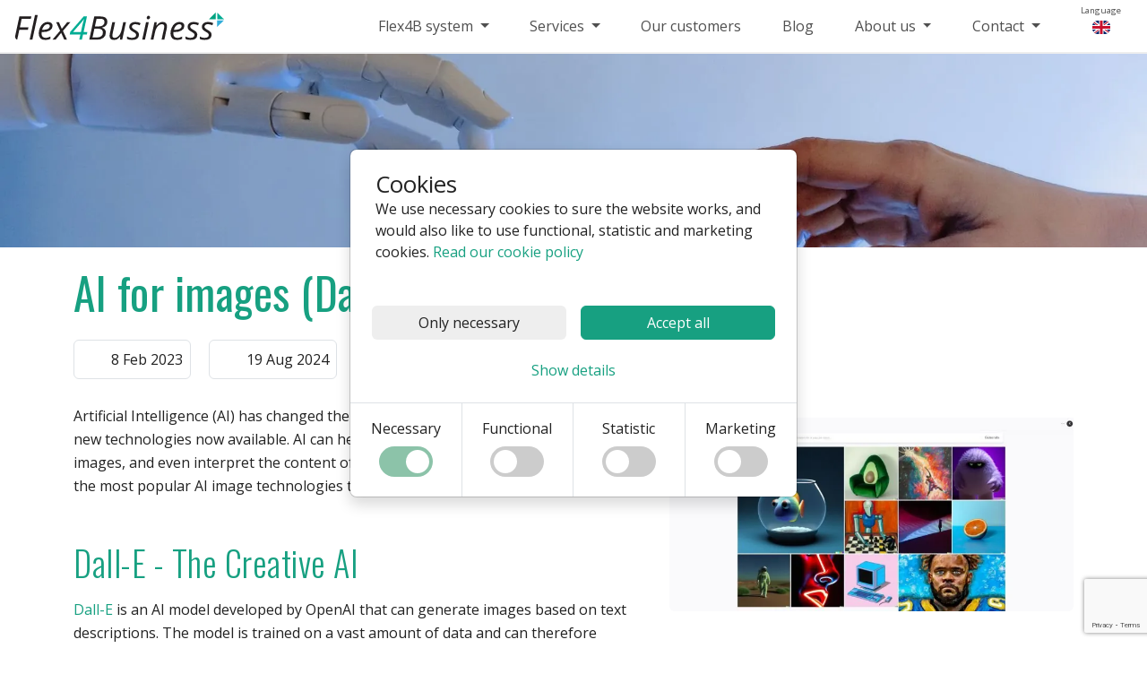

--- FILE ---
content_type: text/html; charset=UTF-8
request_url: https://flex4b.com/en/content/blog/ai-til-billeder-dall-e-midjourney-mv
body_size: 84906
content:
<!DOCTYPE html>
<html lang="en">
<head>
    <meta charset="utf-8">
                <title>New AI services for images: Dall-E and Midjourney</title>
            <meta name="Title" content="New AI services for images: Dall-E and Midjourney">
            <meta name="DC.Identifier" content="https://flex4b.com/en/content/blog/ai-til-billeder-dall-e-midjourney-mv#DC">
            <meta name="dc.title" content="New AI services for images: Dall-E and Midjourney">
                        <meta name="description" content="Learn about the latest AI services for image processing, including Dall-E and Midjourney. Get tips on how to use them in your business.">
            <meta name="dc.description" content="Learn about the latest AI services for image processing, including Dall-E and Midjourney. Get tips on how to use them in your business.">
            <meta name="page-topic" content="Learn about the latest AI services for image processing, including Dall-E and Midjourney. Get tips on how to use them in your business.">
                        <meta name="DC.Created" content="2023-02-08T00:23:58+01:00">
                        <meta name="DC.Modified" content="2024-08-19T16:40:24+02:00">
            <meta name="DC.Language" content="en">            <meta property="og:type" content="article">
            <meta property="og:locale" content="en_GB">
            <meta property="og:site_name" content="Flex4Business ApS">
            <meta property="og:title" content="New AI services for images: Dall-E and Midjourney">
            <meta property="og:url" content="https://flex4b.com/en/content/blog/ai-til-billeder-dall-e-midjourney-mv">
            <meta property="og:description" content="Learn about the latest AI services for image processing, including Dall-E and Midjourney. Get tips on how to use them in your business.">
            <meta property="og:image" content="https://flex4b.com/userFiles/contentTypes/contentTypeBlog/large/20230208004152-63e2e1c0510837.46521700.webp">

            <meta name="twitter:card" content="summary">
            <meta name="twitter:site" content="@Flex4B">
            <meta name="twitter:title" content="Flex4Business ApS">
            <meta name="twitter:description" content="Learn about the latest AI services for image processing, including Dall-E and Midjourney. Get tips on how to use them in your business.">
            <meta name="twitter:image" content="https://flex4b.com/https://flex4b.com/userFiles/contentTypes/contentTypeBlog/large/20230208004152-63e2e1c0510837.46521700.webp">
            <meta property="article:publisher" content="Flex4Business ApS">
<meta name="DC.Publisher" content="Flex4Business ApS">
<meta property="article:published_time" content="2023-02-08T00:18:00+01:00">
<meta property="article:modified_time" content="2024-08-19T16:40:24+02:00">
<meta property="article:tag" content="AI for images">
<meta name="DC.Subject" content="AI for images">
<meta property="article:tag" content="Dall-E">
<meta name="DC.Subject" content="Dall-E">
<meta property="article:tag" content="Midjourney">
<meta name="DC.Subject" content="Midjourney">
                    <link rel="canonical" href="https://flex4b.com/en/content/blog/ai-til-billeder-dall-e-midjourney-mv">
                    <link rel="alternate" hreflang="da" href="https://flex4b.com/da/content/blog/ai-til-billeder-dall-e-midjourney-mv">
<link rel="alternate" hreflang="en" href="https://flex4b.com/en/content/blog/ai-til-billeder-dall-e-midjourney-mv">
        <meta name="robots" content="index, follow">
                <noscript>
            <style>
                body {
                    display: none;
                    content: "";
                }

                html:after {
                    content: 'JavaScript Required - We are sorry, but this site does not work properly without JavaScript enabled. Please enable JavaScript in your browser to visit this site.';
                }
            </style>
        </noscript>
        
    <script>window.ajaxToken = 'c55d22f5c88cc6f04c0bb2e0025dd70b';</script>
    <script src="/global/external/gettext-translator/dist/translator.min.js?v=1735812726"></script>
    <script>
        window.t = new window.translator.default({"domain":"flex4b","plural-forms":"nplurals=2; plural=n != 1;","messages":{"":{"Run correctly. There were no entries in the period to send.":"Run correctly. There were no entries in the period to send.","<b>NOTE:<\/b> If the amount is 0, it won't be sent to accounting. This means groups with no sales won't appear in the accounting system. Use the Show data button to check.":"<b>NOTE:<\/b> If the amount is 0, it won't be sent to accounting. This means groups with no sales won't appear in the accounting system. Use the Show data button to check.","Sent to accounting program. If you open your accounting program you will now be able to see the entries.":"Sent to accounting program. If you open your accounting program you will now be able to see the entries.","An error occured. Please try again":"An error occured. Please try again","We have been notified":"We have been notified","Product group":"Product group","is created successfully":"Is successfully created","Couldent be created":"Could not be created","Accounting Program":"Accounting Program","Product groups":"Product groups","Name":"Name","Create":"Create","Information":"Information","A maximum of 10 groups is allowed.":"A maximum of 10 groups is allowed.","Edit":"Edit","Deactivate":"Deactivate","Activate":"Activate","Delete":"Delete","None found":"None found","Send to accounting program":"Send to accounting program","When you press send, all active groups on the list are sent to accounting program and placed in draft.":"When you press send, all active groups on the list are sent to accounting program and placed in draft.","Date\/time from":"Date\/time from","Date\/time to":"Date\/time to","Currency":"Currency","If you have multiple currencies, you must send for each currency.":"If you have multiple currencies, you must send for each currency.","Show data being sent":"Show data being sent","Send to Accounting Program":"Send to Accounting Program","Enter name":"Enter name","Close":"Close","Activated successfully":"Activated successfully","Couldent be activated":"Could not be activated","Deactivated successfully":"Deactivated successfully","Couldent be deactivated":"Could not be deactivated","The product is already on the list":"The product is already on the list","Product":"Product","is added successfully":"is added successfully","is updated successfully":"Is updated successfully","Could not be updated":"Could not be updated","is removed successfully":"is removed successfully","is deleted successfully":"Is deleted successfully","Couldent be deleted":"Could not be deleted","Generel":"Generel","Products in group":"Products in group","Active":"Active","Inactive":"Inactive","Settings for the accounting program":"Settings for the accounting program","Choose product":"Choose product","Choose products":"Choose products","Add":"Add","Date\/time":"Date\/time","to":"to","Line":"Line","Amount":"Amount","VAT":"VAT","Amount including VAT":"Amount including VAT","Administrators":"Administrators","Customer no.":"Customer no.","Email":"Email","Last login":"Latest login","Login amount":"Login amount","Email have already been used":"This email is already in use.","Password":"Password","Write password to change":"Type password to change","Must contain at least one number and one uppercase and lowercase letter, and at least 8 or more characters":"Must contain at least one number, one uppercase and lowercase letter, and at least 8 or more characters.","Password must change at next login":"Password must be changed at your next login.","If yes is selected, then the user must change the password at the first login":"If yes is selected, then the user must change the password at the first login","No":"No","Yes":"Yes","Mobile":"Mobile","Default language":"Default language","Admin rights":"Admin rights","WARNING: If assigned to the person, the person will be able to change rights for himself and others, as well as create, edit and delete administrators.":"WARNING: If assigned to the person, the person will be able to change rights for himself and others, as well as create, edit and delete administrators.","Error":"Error","Use another name":"Use another name","API access":"API access","Used for (purpose)":"Used for (purpose)","Version":"Version","Contact person name":"Contact person name","Contact person email":"Contact person email","Show":"Show","No results found":"No results found","Click the plus sign in the title bar to create":"Click the plus sign in the title bar to create","Username":"Username","Allowed IP-addresses (comma separated)":"Allowed IP-addresses (comma separated)","API key":"API key","API":"API","API password for documenation":"API password for documenation","Must contain at least one number, one uppercase and lowercase letter and at least 18 or more characters":"Must contain at least one number, one uppercase and lowercase letter and at least 18 or more characters","Company":"Company","Contact person mobile":"Contact person mobile","Skip IP check":"Skip IP check","End points":"End points","<b>You have reached the maximum<\/b><br>You can create 1 free automation, and depending on which package you have, you can create more.<br>Your maximum is":"<b>You have reached the maximum<\/b><br>You can create 1 free automation, and depending on which package you have, you can create more.<br>Your maximum is","Automation":"Automation","SMS Templates":"SMS Templates","Email Templates":"Email Templates","To modify email templates, you will need a license key from GrapesJS. Create an account and a license key for your domain here:":"To modify email templates, you will need a license key from GrapesJS. Create an account and a license key for your domain here:","License key":"License key","Insert license key here:":"Insert license key here:","Type":"Type","Time for action":"Time for action","Template":"Template","Languages":"Languages","All emails for this trigger":"All emails for this trigger","All SMS for this trigger":"All SMS for this trigger","Maximum reached":"Maximum reached","Contact Flex4Business to hear about the possibility of adding more":"Contact Flex4Business to hear about the possibility of adding more","Immediately":"Immediately","Default template":"Default template","No template":"No template","automation":"automation","Activate the SMS plugin or enter the GrapesJS license key to create automations with SMS or email":"Activate the SMS plugin or enter the GrapesJS license key to create automations with SMS or email","Enter GrapesJS license key to create automations with email":"Enter GrapesJS license key to create automations with email","SMS":"SMS","This tool allows you to create automated processes, including marketing to customers.<br>NOTE: you must comply with applicable law at all times and that it is your responsibility to comply with it.":"This tool allows you to create automated processes, including marketing to customers.<br>NOTE: you must comply with applicable law at all times and that it is your responsibility to comply with it.","Choose language":"Choose language","Subject":"Subject","Trigger":"Trigger","Selected when creating automation and cannot be changed afterwards. <br> <br> If you do not want to use the selected trigger, delete this automation and create a new one.":"Selected when creating automation and cannot be changed afterwards. <br> <br> If you do not want to use the selected trigger, delete this automation and create a new one.","Action":"Action","Send email":"Send email","Send SMS":"Send SMS","Email template to send":"Email template to send","You need to make a template You want to use before creating the automation":"You need to make a template You want to use before creating the automation","SMS template to send":"SMS template to send","Category":"Category","Product categories":"Product categories","Categories":"Categories","Visible to customers":"Visible to customers","Sort products in this category":"Sort products in this category","Move":"Move","Visit":"Visit","URL name":"URL name","Option to control the name in the URL.<br><br>Only experienced users should change this.<br>If you don't know about this, just leave it as default.<br><br>Note: some characters are not allowed, including spaces.":"Option to control the name in the URL.<br><br>Only experienced users should change this.<br>If you don't know about this, just leave it as default.<br><br>Note: some characters are not allowed, including spaces.","The URL ends up looking like this":"The URL ends up looking like this","Create as menu item":"Create as menu item","Select a menu":"Select a menu","Select a parent":"Select a parent","Root":"Root","Tab name on the product page":"Tab name on the product page","This is shown in the product page tab in the admin.<br><br>Use it to shorten long category names here without changing what customers see.<br><br>If left empty, the regular name is used.":"This is shown in the product page tab in the admin.<br><br>Use it to shorten long category names here without changing what customers see.<br><br>If left empty, the regular name is used.","Visibility to customers":"Visibility to customers","This setting controls whether the category is visible to customers on the website or only used internally in the administration.<br>Note: The Activate\/Deactivate setting still determines if the category is active. A deactivated category will never be shown to customers. .":"This setting controls whether the category is visible to customers on the website or only used internally in the administration.<br>Note: The Activate\/Deactivate setting still determines if the category is active. A deactivated category will never be shown to customers. .","Show to customers on the website":"Show to customers on the website","For administration only (hidden from customers)":"For administration only (hidden from customers)","Intro text above categories":"Intro text above categories","Text displayed below categories":"Text displayed below categories","This description will be displayed below the categories on the category page. It is typically used to add more context or additional text for SEO purposes.":"This description will be displayed below the categories on the category page. It is typically used to add more context or additional text for SEO purposes.","Image":"Image","Search optimization":"Search optimization","Search optimize category":"Search optimize category","Need search engines to find this category?<br><br> Full search engine optimization:<br> Search engines index the category and follow links. Recommended for most categories.<br><br> Index only, no follow:<br> Search engines index the category but do not follow links. Useful if the category links to competitors.<br><br> No index, follow links:<br> Search engines do not index the category but still follow links. Useful for conditions or cookie pages.<br><br> No index, no follow:<br> Search engines do not index the category and do not follow links. Useful for internal or login pages. ":"Need search engines to find this category?<br><br> Full search engine optimization:<br> Search engines index the category and follow links. Recommended for most categories.<br><br> Index only, no follow:<br> Search engines index the category but do not follow links. Useful if the category links to competitors.<br><br> No index, follow links:<br> Search engines do not index the category but still follow links. Useful for conditions or cookie pages.<br><br> No index, no follow:<br> Search engines do not index the category and do not follow links. Useful for internal or login pages.","Full search optimization":"Full search optimization","Find the category (index), but do not follow links":"Find the category (index), but do not follow links","Hide the category (index), but follow the links":"Hide the category (index), but follow the links","Do not search-optimize category":"Do not search-optimize category","Search optimization title":"Search optimization title","Title used to improve Search Engine Optimization<br>Enter a title that matches category content<br><br>Enter between 20 and 60 characters (correct = green \/ too short or long = red)":"Title used to improve Search Engine Optimization<br>Enter a title that matches category content<br><br>Enter between 20 and 60 characters (correct = green \/ too short or long = red)","Search title":"Search title","Search optimization description":"Search optimization description","Description used to improve search engine optimization<br>Enter a description that matches the content of the category and use your keywords in the description<br><br>Enter between 60 and 160 characters (correct = green \/ too short or long = red)":"Description used to improve search engine optimization<br>Enter a description that matches the content of the category and use your keywords in the description<br><br>Enter between 60 and 160 characters (correct = green \/ too short or long = red)","Priority":"Priority","Not in use":"Not in use","Lowest priority":"Lowest priority","Highest priority":"Highest priority","Change frequency":"Change frequency","Never":"Never","Yearly":"Yearly","Monthly":"Monthly","Weekly":"Weekly","Daily":"Daily","Hourly":"Hourly","Always":"Always","Social media sharing":"Social media sharing","Social media title":"Social media title","Title if the category is shared on certain social media such as Facebook. Write a catchy title":"Title if the category is shared on certain social media such as Facebook. Write a catchy title","Social media description":"Social media description","Description if the category is shared on certain social media such as Facebook. Write good text that gets people to click on the link":"Description if the category is shared on certain social media such as Facebook. Write good text that gets people to click on the link","is changed":"Is changed","Products in this category":"Products in this category","You sort products by entering a number in the box next to the product. The lower the number, the higher the product will be ranked. Products without a number will be placed at the bottom.":"You sort products by entering a number in the box next to the product. The lower the number, the higher the product will be ranked. Products without a number will be placed at the bottom.","No products":"No products","Company settings":"Company settings","Remember to ensure that the information in your profile is correct, as it is also used for e.g. search optimization of your page for e.g. Google and AI":"Remember to ensure that the information in your profile is correct, as it is also used for e.g. search optimization of your page for e.g. Google and AI","Company profile":"Company profile","Shop settings":"Shop settings","CVR":"CVR","URL":"URL","NOTE: Fields in bold text are used for SEO and AI optimization and will be visible to your customers. To improve visibility, please fill them in - or leave them blank if you prefer not to share this information.":"NOTE: Fields in bold text are used for SEO and AI optimization and will be visible to your customers. To improve visibility, please fill them in - or leave them blank if you prefer not to share this information.","Company information":"Company information","Legal name":"Legal name","Choose the type that most accurately describes the type of business you are.<br><br>If none of the others fit, choose one under general business types":"Choose the type that most accurately describes the type of business you are.<br><br>If none of the others fit, choose one under general business types","General business types":"General business types","Legal entity, e.g., LLC, Ltd., etc.":"Legal entity, e.g., Ltd, PLC, etc.","Physical location with address and opening hours":"Physical location with address and opening hours","Other, e.g., sole proprietorship or private company":"Other, e.g., sole proprietorship or private company","Tourism & attractions":"Tourism & attractions","Amusement Park":"Amusement Park","Theme park (with a specific concept or universe)":"Theme park (with a specific concept or universe)","Museum or cultural institution":"Museum or cultural institution","Landmarks or Historic Buildings":"Landmarks or Historic Buildings","Zoo or animal park":"Zoo or animal park","Aquarium":"Aquarium","Resort or holiday park":"Resort or holiday park","Other tourist attractions":"Other tourist attractions","Events & entertainment":"Events & entertainment","Activity and Sports Venue":"Activity and Sports Venue","Stadium or Arena":"Stadium or Arena","Bar or pub":"Bar or pub","Music venue":"Music venue","Transport":"Transport","Transport service (e.g. ferry, cruise, or bus)":"Transport service (e.g. ferry, cruise, or bus)","Founding date":"Founding date","The D-U-N-S Number (Data Universal Numbering System) is a unique nine-digit identifier for businesses, developed by Dun & Bradstreet. It is used globally to identify and track companies in financial, legal, and trade contexts. Many organizations and government entities require a D-U-N-S Number for business transactions, especially when applying for grants, contracts, or establishing international trade relationships.":"The D-U-N-S Number (Data Universal Numbering System) is a unique nine-digit identifier for businesses, developed by Dun & Bradstreet. It is used globally to identify and track companies in financial, legal, and trade contexts. Many organizations and government entities require a D-U-N-S Number for business transactions, especially when applying for grants, contracts, or establishing international trade relationships.","Number of Employees":"Number of Employees","Email settings":"Email settings","Send emails from this email":"Send emails from this email","Emails sent from the website or webshop will be sent from this email address.<br>It is important that the email entered here is properly configured to avoid errors or having emails end up in the spam folder.":"Emails sent from the website or webshop will be sent from this email address.<br>It is important that the email entered here is properly configured to avoid errors or having emails end up in the spam folder.","Reply email will be sent to this email":"Reply email will be sent to this email","Reply-to email address used when recipients respond to emails.<br>Note: If a different email is used than the one emails are sent from, there is a small risk that replies may be marked as spam. However, using another email address on the same domain will usually work without issues.":"Reply-to email address used when recipients respond to emails.<br>Note: If a different email is used than the one emails are sent from, there is a small risk that replies may be marked as spam. However, using another email address on the same domain will usually work without issues.","Address":"Address","Zip":"Zip","City":"City","State":"State","Country":"Country","Latitude":"Latitude","Latitude and longitude are found on Google Maps and other online services, for example. The first number is always latitude, and the second number is longitude":"Latitude and longitude are found on Google Maps and other online services, for example. The first number is always latitude, and the second number is longitude","Longitude":"Longitude","Contact information":"Contact information","Phone":"Phone","Customer service phone":"Customer service phone","This information is made visible to your customers\/users when they try to find your contact information":"This information is made visible to your customers\/users when they try to find your contact information","Customer service email":"Customer service email","Contact person":"Contact person","name":"Name","mobile":"Mobile","email":"Email","Social media":"Social media","Facebook":"Facebook","Instagram":"Instagram","LinkedIn":"LinkedIn","Youtube":"Youtube","Pinterest":"Pinterest","X user":"X user","User":"User","Countries sold to":"Countries sold to","If countries are added, remember to create VAT rates for the new countries":"If countries are added, remember to create VAT rates for the new countries","Admins":"Admins","Help":"Help","Barcodes":"Barcodes","CMS":"CMS","Shop":"Shop","Marketing":"Marketing","Statistics":"Statistics","Accounting":"Accounting","Settings":"Settings","Cards":"Cards","Card types":"Card types","Sales points":"Sales points","Scan users":"Scan users","Count products":"Count products","Lookup barcodes":"Lookup barcodes","Partner sale":"Partner sale","Discount access":"Discount access","Pages":"Pages","Page categories":"Page categories","Media library":"Media library","Content types":"Content types","Kim test":"Kim test","Glen test":"Glen test","Products":"Products","Customers":"Customers","Discount Codes":"Discount Codes","Gift certificates":"Gift certificates","Gift certificate types":"Gift certificate types","Vat":"Vat","Export":"Export","Site stats":"Site stats","Departments stats":"Department stats","Webshop stats":"Webshop stats","Date Specific Statistics":"Date Specific Statistics","Scan stats":"Scan stats","Card statistics":"Card statistics","Log":"Log","Bank overview":"Bank overview","Sales list":"Sales list","Scanning list":"Scanning list","Plugins":"Plugins","Themes":"Themes","Users":"Users","Navigation":"Navigation","Emails":"Emails","GDPR and clean up":"GDPR","Email templates":"Email templates","SMS templates":"SMS templates","SMS status":"SMS status","Open hours":"Open hours","Departments":"Departments","Whistleblower unit":"Whistleblower unit","Helpdesk":"Helpdesk","Default product":"Default product","List":"List","Calendar view":"Calendar view","Date range":"Date range","Dropdown":"Dropdown","Box":"Box","Builder":"Builder","Online campaigns":"Online campaigns","QR guide":"QR guide","Customer info":"Customer info","Links":"Links","Order details":"Order details","Content type":"Content type","Search":"Search","Both":"Both","Search in":"Search in","Wildcard search":"Wildcard search","If you search in everything, Create and go to subpages disappears until you search with an empty search box or enter the page again":"If you search in everything, Create and go to subpages disappears until you search with an empty search box or enter the page again","Only in this list":"Only in this list","Everything":"Everything","Go back":"Go back","Date":"Date","Go to sub level":"Go to sub level","Content entity":"Content entity","Content":"Content","Blog post":"Blog post","News Content":"News Content","Long description":"Long description","Generel information":"Generel information","Short description":"Short description","Search optimize page":"Search optimize page","Need search engines to find this page?<br><br> Full search engine optimization:<br> Search engines index the page and follow links. Recommended for most pages.<br><br> Index only, no follow:<br> Search engines index the page but do not follow links. Useful if the page links to competitors.<br><br> No index, follow links:<br> Search engines do not index the page but still follow links. Useful for conditions or cookie pages.<br><br> No index, no follow:<br> Search engines do not index the page and do not follow links. Useful for internal or login pages.":"Need search engines to find this page?<br><br> Full search engine optimization:<br> Search engines index the page and follow links. Recommended for most pages.<br><br> Index only, no follow:<br> Search engines index the page but do not follow links. Useful if the page links to competitors.<br><br> No index, follow links:<br> Search engines do not index the page but still follow links. Useful for conditions or cookie pages.<br><br> No index, no follow:<br> Search engines do not index the page and do not follow links. Useful for internal or login pages.","Find the page (index), but do not follow links":"Find the page (index), but do not follow links","Hide the page (index), but follow the links":"Hide the page (index), but follow the links","Do not search-optimize page":"Do not search-optimize page","Title used to improve Search Engine Optimization<br>Enter a title that matches page content<br><br>Enter between 20 and 60 characters (correct = green \/ too short or long = red)":"Title used to improve Search Engine Optimization<br>Enter a title that matches page content<br><br>Enter between 20 and 60 characters (correct = green \/ too short or long = red)","Description used to improve search engine optimization<br>Enter a description that matches the content of the page and use your keywords in the description<br><br>Enter between 60 and 160 characters (correct = green \/ too short or long = red)":"Description used to improve search engine optimization<br>Enter a description that matches the content of the page and use your keywords in the description<br><br>Enter between 60 and 160 characters (correct = green \/ too short or long = red)","Social media title (og:title) is used to specify the title displayed when a page is shared on social media platforms like Facebook, LinkedIn, or X (formerly Twitter). it is the first thing people see, so it should be short, precise, and engaging. Think of it as a headline that grabs attention and clearly explains what the content is about. Avoid overly long titles as they may get truncated in the preview.":"Social media title (og:title) is used to specify the title displayed when a page is shared on social media platforms like Facebook, LinkedIn, or X (formerly Twitter). it is the first thing people see, so it should be short, precise, and engaging. Think of it as a headline that grabs attention and clearly explains what the content is about. Avoid overly long titles as they may get truncated in the preview.","Social media description (og:description) is used to provide an extended description of the page's content when it is shared on social media. It gives users more context and should explain why the page is worth visiting. The description should be informative, relevant, and concise—ideally under 200 characters to prevent truncation. it is an opportunity to spark curiosity and encourage clicks.":"Social media description (og:description) is used to provide an extended description of the page's content when it is shared on social media. It gives users more context and should explain why the page is worth visiting. The description should be informative, relevant, and concise—ideally under 200 characters to prevent truncation. it is an opportunity to spark curiosity and encourage clicks.","Social image":"Social image","When sharing on social media, then the social media will try to select a default image.<br><br>If you are not happy with the image, you can upload another here":"When sharing on social media, then the social media will try to select a default image.<br><br>If you are not happy with the image, you can upload another here","Choose file":"Choose file","Only fill in if social media can not select an accepted image":"Only fill in if social media can not select an accepted image","Time management":"Time management","Created":"Created","Last updated":"Last updated","If the field is empty, the system automatically sets the date for editing":"If the field is empty, the system automatically sets the date for editing","Page":"Page","Choose page":"Choose page","Author":"Author","Choose author":"Choose author","Maximum number of files":"Maximum number of files","Maximum file size":"Maximum file size","Minimum resolution":"Minimum resolution","Use":"Use","Select building":"Select building","Exclude some departments":"Exclude some departments","Will not be shown on the selected departments":"Will not be shown on the selected departments","entities":"Entities","Create entities of Building and apartments with Your choosen name":"Create entities of Building and apartments with Your choosen name","Go to content":"Go to content","Content entitys":"Content entitys","Options":"Options","Choose which fields that are relevant for your units":"Choose which fields that are relevant for your units","For top level":"For top level","Required field":"Required field","Show but not required":"Show but not required.","Dont use this":"Do not use this","For sub level":"For sub level","Color picker dialog":"Color select dialogue","Toggle color picker dialog":"Toggle color select dialogue","Color swatch":"Color switch","Use previous color":"Use previous color","Cancel":"Cancel","Clear":"Clear","are created successfully":"Are created successfully","dates":"Dates","Set dates as active":"Set dates as active","Dates":"Dates","Department":"Department","Start date":"Start date","Start time":"Start time","End date":"End date","End time":"End time","Link":"Link","Add row":"Add row","There are no content types available":"There are no content types available","By product":"By product","Search for customers in the search fields":"Search for customers in the search fields","Company name \/ Name":"Company name \/ Name","Print":"Print","Customer":"Customer","Customer information":"Customer information","EAN":"EAN","Last 10 orders":"Last 10 orders","Price excl. VAT":"Price excl. VAT","Total sale on the last 10 orders":"Total sale on the last 10 orders","Total excl. vat":"Total excl. vat","Total incl. vat":"Total incl. vat","Update customer":"Update customer","You are only changing the customers information.<br><br>Information on orders that have been placed previously is not changed.<br>You can change them by editing the order.":"You are only changing the customers information.<br><br>Information on orders that have been placed previously is not changed.<br>You can change them by editing the order.","Update":"Update","Dashboard":"Dashboard","Edit Mode":"Edit Mode","Renewed several years":"Renewed several years","Cards - Most visits in one season":"Cards - Most visits in one season","Cards - Most visits this year":"Cards - Most visits this year","Number of years":"Number of years","Visits":"Visits","International name":"International name","Used when language is other than company default":"Used when language is other than company default","Frontpage":"Frontpage","Email for booking a table":"Email for booking a table","Pub opens":"Pub opens","Pub closes":"Pub closes","Book table from":"Book table from","Book table to":"Book table to","Monday":"Monday","Tuesday":"Tuesday","Wednesday":"Wednesday","Thursday":"Thursday","Friday":"Friday","Saturday":"Saturday","Sunday":"Sunday","Day not defined":"Day not defined","No open time":"No open time","No close time":"No close time","Extra open hours":"Extra open hours","Discount code":"Discount code","Discount codes":"Discount codes","Gift cards":"Gift cards","Discount code types":"Discount code types","All":"All","Only if % used":"Only if % used","Only if money used":"Only if money used","More options":"More options","Code":"Code","Value":"Value","Min buy":"Min buy","Used":"Used","From":"From","No start date":"No start date","To":"To","No end date":"No end date","Amount left":"Amount left","No min. buy":"No min. buy","Internal message (not shown to customer)":"Internal message (not shown to customer)","Unlock discount code":"Unlock discount code","Gift card: Used as a gift card in the webshop. The full amount can be used. It is counted down each time it is used until the full amount is spent.<br><br>Discount code: Can be used several times in the webshop. E.g. if you want to give a 10% discount to many people in a campaign, or an amount for e.g. the first 50 people":"Gift card: Used as a gift card in the webshop. The full amount can be used. It is counted down each time it is used until the full amount is spent.<br><br>Discount code: Can be used several times in the webshop. E.g. if you want to give a 10% discount to many people in a campaign, or an amount for e.g. the first 50 people","Gift card":"Gift card","Money":"Money","Percentage":"Percentage","You must either add money or percent":"You must either add money or percent","Both cant be added":"Both cant be added","Unlocked successfully":"Unlocked successfully","Couldent be unlocked":"Couldent be unlocked","Validity":"Validity","Valid from":"Valid from","Valid to":"Valid until","Discount in procent":"Discount in procent","Discount in money":"Discount in money","incl. VAT":"incl. VAT","Max times it can be used (empty = infinity)":"Max times it can be used (empty = infinity)","Minimum buy":"Minimum buy","excl. VAT":"excl. VAT","Internally":"Internally","Usage":"Usage","Order no":"Order no","Payed":"Payed","Not payed":"Not payed","Success":"Success","No active emails":"No active emails","Shows the 5 most recent files":"Shows the 5 most recent files","The last 5 files of emails exported to CSV":"The last 5 files of emails exported to CSV","File":"File","Date and time":"Date and time","Export the active emails to a CSV file and deactivate them":"Export the active emails to a CSV file and deactivate them","Export to CSV file":"Export to CSV file","Are you sure?":"Are you sure?","Email category":"Email category","Uncategorized":"Uncategorized","IMPORTANT: All emails in this list will be categorized as uncategorized":"IMPORTANT: All emails in this list will be categorized as uncategorized","Deleted successfully":"Deleted successfully","Show all templates":"Show all templates","Show triggers":"Show triggers","In use on":"In use on","Enter information":"Enter information","None":"None","Sure you want to delete?":"Are you sure you want to delete?","Email template":"Email template","Email subject":"Email subject","Export data":"Export data","Webshop":"Webshop","Ticket system":"Ticket system","Card system":"Card system","Support package":"Support package","Your support package":"Your support package","Read more":"Read more","cases":"cases","in helpdesk":"in helpdesk","Fastest way to get support":"Fastest way to get support","helpdesk":"helpdesk","Help texts":"Help texts","Around the administration you will often find this icon. If you click on the icon in these places, you will see a help text. Try it here":"Around the administration you will often find this icon. If you click on the icon in these places, you will see a help text. Try it here","BETA":"BETA","For some features in the administration, you will see a yellow BETA badge. These are new functions that have been tested without errors locally, but are new and may therefore contain errors. Therefore, wait to use them until the BETA is gone if it might be critical for you":"For some features in the administration, you will see a yellow BETA badge. These are new functions that have been tested without errors locally, but are new and may therefore contain errors. Therefore, wait to use them until the BETA is gone if it might be critical for you","pages":"Pages","active (NOTE: multiple)":"Active (NOTE: multiple)","inactive (NOTE: multiple)":"Inactive (NOTE: multiple)","Go to pages":"Go to page","Sitemap":"Sitemap","You can add your sitemap to e.g. Google using the URL below":"You can add your sitemap to e.g. Google using the URL below","Copy":"Copy","plugins":"Plugins","Contact support to extend the functionality with new plugins":"Contact support to extend the functionality with new plugins","Contact support":"Contact support","Copied to clipboard":"Copied to clipboard","Browser not compatible":"Browser not compatible","Cleanup and GDPR":"GDPR","Cleanup will happen periodical using the settings below, and data cant be restored. Notice it is always Your responsibility to live up to GDPR and other regulations, so choose carefully and contact us if You need any help.":"Sorting will occur periodically using the settings below. Data can not be restored hereafter. Please notice that it is always your responsibility to live up to GDPR standards and other regulations, so choose your settings carefully and contact us if you need any help.","months":"Months","year":"Year","years":"Years","Delete customers if profile not used in":"Delete customers if profile not used in","month":"Month","Back to the overview":"Back to overview","Date created":"Date created","Created by":"Created by","Last modified by":"Latest modification by","Gift certificates types":"Gift certificates types","Quantity":"Quantity","Notes have been written on the gift certificates":"Notes have been written on the gift certificates","See certificates":"See certificates","This function require the plugin":"This function require the plugin","Scan tickets":"Scan tickets","You can create between":"You can create between","and":"And","gift certificates":"gift certificates","At least 1 product must be added to the gift certificate":"At least 1 product must be added to the gift certificate","Required fields cant be empty":"Required fields must be completed","of certificates":"of certificates","Maximum":"Maximum","Amount of certificates":"Amount of certificates","To field on gift certificate":"To field on gift certificate","Show to field with name":"Show to field with name","Show empty to field":"Show empty to field","Hide to field":"Hide to field","with barcode":"with barcode","Sub product":"Sub product","Price incl. VAT":"Price incl. VAT","Message on gift certificate (shown to the customer)":"Message on gift certificate (shown to the customer)","Price":"Price","Statistic":"Statistic","Gift certificate":"Gift certificate","Last updated by":"Latest update by","Administrator":"Administrator","Choose design":"Choose design","A4 design":"A4 design","C5 envelope":"C5 envelope","Logo":"Logo","Name can be changed before printing, but it wont be saved on the gift certificate":"Name can be changed before printing, but it wont be saved on the gift certificate","Limit":"Limit","Barcode":"Barcode","The system has detected a possible error in these gift certificates. If something looks wrong, contact Flex4Business ApS for help":"The system has detected a possible error in these gift certificates. If something looks wrong, contact Flex4Business ApS for help","Gift certificate type":"Gift certificate type","IMPORTANT: All gift cards belonging to this type are moved to the type: None. It will affect the statistics - also back in time. This action CANNOT be undone":"IMPORTANT: All gift cards belonging to this type are moved to the type: None. It will affect the statistics - also back in time. This action CANNOT be undone","Loading content...":"Loading content...","Want a feature deep-dive?":"Want a feature deep-dive?","As a Flex4B customer, you can book a tailored 30-minute walkthrough of specific functionality at a reduced rate: Gold and Managed: 250 DKK excl. VAT \/ Silver: 350 DKK excl. VAT \/ Bronze: 450 DKK excl. VAT.":"As a Flex4B customer, you can book a tailored 30-minute walkthrough of specific functionality at a reduced rate: Gold and Managed: 250 DKK excl. VAT \/ Silver: 350 DKK excl. VAT \/ Bronze: 450 DKK excl. VAT.","Book an appointment":"Book an appointment","Contact us to schedule a review of the features":"Contact us to schedule a review of the features","30 min feature review at a reduced rate":"30 min feature review at a reduced rate","Here you can create API keys for partners so they can access data from your site\/shop. Partners only get access to the specific services you allow, making the system both secure and flexible for collaborating with others, such as POS systems.<br><br>We recommend contacting us via the Helpdesk for assistance with setup if you are working with a partner who needs API access.":"Here you can create API keys for partners so they can access data from your site\/shop. Partners only get access to the specific services you allow, making the system both secure and flexible for collaborating with others, such as POS systems.<br><br>We recommend contacting us via the Helpdesk for assistance with setup if you are working with a partner who needs API access.","Automation provides the opportunity to automate tasks, and ensure e.g. additional sales in webshops and engaged users":"Automation provides the opportunity to automate tasks, and ensure e.g. additional sales in webshops and engaged users","To create an automation, you start by first setting up the email template or SMS template you want to send out when the automation is triggered.<br><br>Once you have an email or SMS template, you can create the automation here by clicking the plus icon.<br><br>You can also manage all the automations you’ve already created.":"To create an automation, you start by first setting up the email template or SMS template you want to send out when the automation is triggered.<br><br>Once you have an email or SMS template, you can create the automation here by clicking the plus icon.<br><br>You can also manage all the automations you’ve already created.","Introduction to automation":"Introduction to automation","Introduction and setup of: GrapeJS":"Introduction and setup of: GrapeJS","Creating and editing automations":"Creating and editing automations","Create and edit templates":"Create and edit templates","Here you can set up the automation. You need to fill out the following:<br><b>Name:<\/b> Optional name of your choice<br><b>Active:<\/b> Select whether this automation should be active<br><b>Trigger:<\/b> This cannot be changed – it is selected when you create the automation<br><b>Execute action after:<\/b> You decide whether the action should happen immediately or with a delay<br><b>Action:<\/b> What should happen – do you want to send an email or SMS? If you want both, create two separate automations<br><b>Template:<\/b> Select the email or SMS template you created earlier":"Here you can set up the automation. You need to fill out the following:<br><b>Name:<\/b> Optional name of your choice<br><b>Active:<\/b> Select whether this automation should be active<br><b>Trigger:<\/b> This cannot be changed – it is selected when you create the automation<br><b>Execute action after:<\/b> You decide whether the action should happen immediately or with a delay<br><b>Action:<\/b> What should happen – do you want to send an email or SMS? If you want both, create two separate automations<br><b>Template:<\/b> Select the email or SMS template you created earlier","In this video you can see how to use our helpdesk.":"In this video you can see how to use our helpdesk.","Here you can manage product categories, and we have created a short video that shows you how.":"Here you can manage product categories, and we have created a short video that shows you how.","On this page, you manage your companys general information.<br><br>This data is used across various parts of the system. It may be shown to users where legally required and is also used for SEO and AI optimization. The information is included in what is called JSON-LD, which helps search engines and AI understand and trust your business – so it is a good idea to fill in as many details as possible.<br>The company type you select helps categorize your business for search engines, improving visibility within your industry.<br><br>You can also enter your social media links to connect your site with your online presence.<br><br>In addition to legal and contact information, you can define:<br>- The number of employees<br>- Coordinates (latitude\/longitude) for location-based features<br>- Default and reply-to email addresses<br>- Separate customer service contact info<br><br>Contact person details are required and used internally and for certain integrations or communications.":"On this page, you manage your companys general information.<br><br>This data is used across various parts of the system. It may be shown to users where legally required and is also used for SEO and AI optimization. The information is included in what is called JSON-LD, which helps search engines and AI understand and trust your business – so it is a good idea to fill in as many details as possible.<br>The company type you select helps categorize your business for search engines, improving visibility within your industry.<br><br>You can also enter your social media links to connect your site with your online presence.<br><br>In addition to legal and contact information, you can define:<br>- The number of employees<br>- Coordinates (latitude\/longitude) for location-based features<br>- Default and reply-to email addresses<br>- Separate customer service contact info<br><br>Contact person details are required and used internally and for certain integrations or communications.","On content pages, you can create, edit, activate\/deactivate, and delete content that matches the selected module. Some content types also have sub-items you can access.<br><br>We offer many types of content modules, such as blog, news, events, FAQ, people and places, and many others.":"On content pages, you can create, edit, activate\/deactivate, and delete content that matches the selected module. Some content types also have sub-items you can access.<br><br>We offer many types of content modules, such as blog, news, events, FAQ, people and places, and many others.","Here you edit content for the selected module. The content is automatically placed on the page and styled correctly based on the design.<br><br>You will see a general tab (1), which is similar across most content types, and a content tab (2) with fields specific to that type.<br>Make sure to click the content tab (2) and fill in those fields as well.":"Here you edit content for the selected module. The content is automatically placed on the page and styled correctly based on the design.<br><br>You will see a general tab (1), which is similar across most content types, and a content tab (2) with fields specific to that type.<br>Make sure to click the content tab (2) and fill in those fields as well.","Select the content type you want to access. You can also choose it directly from the navigation.<br>You will see the content types available on your page\/shop.":"Select the content type you want to access. You can also choose it directly from the navigation.<br>You will see the content types available on your page\/shop.","Here you can search for customers and view their information in a list that can be printed.<br><br>By clicking on a customer, you can see many more details.":"Here you can search for customers and view their information in a list that can be printed.<br><br>By clicking on a customer, you can see many more details.","This is your dashboard, where you get a quick personal overview of the shop and ticketing system, allowing you to track visitors, cards, and more.":"This is your dashboard, where you get a quick personal overview of the shop and ticketing system, allowing you to track visitors, cards, and more.","Here you can view and manage departments on your site\/shop. Each department gets its own subpage with its own menu items. If you have a shop, you can choose to sell products for a specific department and allow the user to select which department the product should be used in.<br><br>For each department, you can set default information such as name, address, phone number, and email. You can also manage opening hours individually, including special hours for holidays.":"Here you can view and manage departments on your site\/shop. Each department gets its own subpage with its own menu items. If you have a shop, you can choose to sell products for a specific department and allow the user to select which department the product should be used in.<br><br>For each department, you can set default information such as name, address, phone number, and email. You can also manage opening hours individually, including special hours for holidays.","Edit department":"Edit department","Here you can edit the details of the selected department, including address, phone number, email, and other standard information. You can also set opening hours and booking times (if the module is enabled).<br>You define opening hours for each day, and under Extra Opening Hours you can adjust them for specific dates such as holidays. If you create an extra opening time, it will override the regular hours for that specific day.":"Here you can edit the details of the selected department, including address, phone number, email, and other standard information. You can also set opening hours and booking times (if the module is enabled).<br>You define opening hours for each day, and under Extra Opening Hours you can adjust them for specific dates such as holidays. If you create an extra opening time, it will override the regular hours for that specific day.","Create discount codes and gift cards that can be used in the shop, and define settings like usage limits, whether the discount is a percentage or fixed amount, and if a minimum purchase is required.<br><br>The system can also connect to an API, allowing third-party providers to create and sell gift cards for you. These can be viewed via the Discount code types search menu, as shown in the image.":"Create discount codes and gift cards that can be used in the shop, and define settings like usage limits, whether the discount is a percentage or fixed amount, and if a minimum purchase is required.<br><br>The system can also connect to an API, allowing third-party providers to create and sell gift cards for you. These can be viewed via the Discount code types search menu, as shown in the image.","Here you can edit the discount code, activate\/deactivate it, set validity, and much more. You can also see what has been used and what remains on a gift card, and add internal notes – for example, where it was distributed.":"Here you can edit the discount code, activate\/deactivate it, set validity, and much more. You can also see what has been used and what remains on a gift card, and add internal notes – for example, where it was distributed.","Here you can see a list of all sent emails with date and time, and click the arrow next to each email to view its content.<br><br>You can export to Excel using the CSV export button, and once emails are exported, you can download the file.<br>All exported emails are marked in orange and will not be included in future exports, but can still be viewed.":"Here you can see a list of all sent emails with date and time, and click the arrow next to each email to view its content.<br><br>You can export to Excel using the CSV export button, and once emails are exported, you can download the file.<br>All exported emails are marked in orange and will not be included in future exports, but can still be viewed.","Here you can view all emails sent through the forms created on your pages. They can also be exported to an Excel file.<br><br>To see emails here, you need to actively enable it when creating an email form on a page. The image shows how to do this in the form editor.<br><br>You can create your own categories here – if you do not, emails will be placed in Uncategorized.<br>Click the small list icon next to the category you want to view to see all related emails.":"Here you can view all emails sent through the forms created on your pages. They can also be exported to an Excel file.<br><br>To see emails here, you need to actively enable it when creating an email form on a page. The image shows how to do this in the form editor.<br><br>You can create your own categories here – if you do not, emails will be placed in Uncategorized.<br>Click the small list icon next to the category you want to view to see all related emails.","Here you can create, edit, and delete email templates. You edit the templates using our editor.<br><br> <b>Note:<\/b> To be able to create templates, you need a key for the external editor we use, which requires you to create an account with them. The editor can be used for free a certain number of times per month, with the limit set so high that you will most likely never have to pay for it. It is a well-known and recognized editor that ensures your emails are created correctly, so they are properly delivered to your users.<br><br> We will later create a video guide for these steps, which will be available here.":"Here you can create, edit, and delete email templates. You edit the templates using our editor.<br><br> <b>Note:<\/b> To be able to create templates, you need a key for the external editor we use, which requires you to create an account with them. The editor can be used for free a certain number of times per month, with the limit set so high that you will most likely never have to pay for it. It is a well-known and recognized editor that ensures your emails are created correctly, so they are properly delivered to your users.<br><br> We will later create a video guide for these steps, which will be available here.","Flex4B is a platform for managing CMS content, tickets, cards, and webshops.<br> It offers smart tools, easy administration, and supports SEO and AI optimization.<br><br> Need help? See below for how to use our helpdesk.":"Flex4B is a platform for managing CMS content, tickets, cards, and webshops.<br> It offers smart tools, easy administration, and supports SEO and AI optimization.<br><br> Need help? See below for how to use our helpdesk.","Here you see the gift certificates inside the selected container. You can print, edit, and delete individual certificates in the container.":"Here you see the gift certificates inside the selected container. You can print, edit, and delete individual certificates in the container.","Gift certificates can include various products from your webshop. You can create multiple certificates at once, grouped into containers.<br><br>Here you can view and search for gift certificates, and see the containers you have created. You can choose to print them, which prints all certificates in the selected container. You can also click the certificate icon to manage individual certificates within the container.<br><br>Click the plus icon to create new gift certificates.":"Gift certificates can include various products from your webshop. You can create multiple certificates at once, grouped into containers.<br><br>Here you can view and search for gift certificates, and see the containers you have created. You can choose to print them, which prints all certificates in the selected container. You can also click the certificate icon to manage individual certificates within the container.<br><br>Click the plus icon to create new gift certificates.","On this page, you can create new gift certificates. There are a few basic settings, including a name for the overview, a type (which you can set up under Gift Certificate Types in the admin), a field for how many certificates to create, an author, and an optional To field (recipient name).<br>You can also enter recipient details such as name, phone number, and email.<br>Finally, you can select the products to include on the gift certificate.":"On this page, you can create new gift certificates. There are a few basic settings, including a name for the overview, a type (which you can set up under Gift Certificate Types in the admin), a field for how many certificates to create, an author, and an optional To field (recipient name).<br>You can also enter recipient details such as name, phone number, and email.<br>Finally, you can select the products to include on the gift certificate.","On this page, you can edit gift certificate containers. You can change the name, type, author, and whether the To field is shown. The rest cannot be edited – in that case, You will need to delete the container and create a new one.<br>You can also add an internal note (visible only to you) and a message that appears on the gift certificate for the customer.":"On this page, you can edit gift certificate containers. You can change the name, type, author, and whether the To field is shown. The rest cannot be edited – in that case, You will need to delete the container and create a new one.<br>You can also add an internal note (visible only to you) and a message that appears on the gift certificate for the customer.","Here you can edit the selected gift certificate. Note that you are only editing one certificate within the selected container. You can change the recipient and view the product – but you cannot change the product itself. If needed, delete the certificate or the entire container and create a new one.":"Here you can edit the selected gift certificate. Note that you are only editing one certificate within the selected container. You can change the recipient and view the product – but you cannot change the product itself. If needed, delete the certificate or the entire container and create a new one.","Here you can create, edit, and delete gift certificate types used for tagging certificates. Gift certificates are categorized by these types for purposes like statistics – making it easy to see, for example, which ones are sponsorships, regular gift cards, and so on.":"Here you can create, edit, and delete gift certificate types used for tagging certificates. Gift certificates are categorized by these types for purposes like statistics – making it easy to see, for example, which ones are sponsorships, regular gift cards, and so on.","Login":"Login","Here you can log in to the desired system. If you have forgotten your password, many login pages offer a reset option so you can receive a new one.<br>If you need assistance, feel free to contact Flex4Business ApS at ":"Here you can log in to the desired system. If you have forgotten your password, many login pages offer a reset option so you can receive a new one.<br>If you need assistance, feel free to contact Flex4Business ApS at","Here you can look up barcodes and get information about them, regardless of the product type.<br><br>You can also mark a barcode as used if it hasnt been scanned—for example, if someone entered without scanning, and the barcode needs to be registered as used.<br><br>If a barcode has an incorrect validity period due to an error, you can correct it here.":"Here you can look up barcodes and get information about them, regardless of the product type.<br><br>You can also mark a barcode as used if it hasnt been scanned—for example, if someone entered without scanning, and the barcode needs to be registered as used.<br><br>If a barcode has an incorrect validity period due to an error, you can correct it here.","At the bottom of the page, you can also visit the product (1), go to the order where it was purchased if it comes from an order (2), and view\/download the barcode (3).":"At the bottom of the page, you can also visit the product (1), go to the order where it was purchased if it comes from an order (2), and view\/download the barcode (3).","Look up cards":"Look up cards","Here you can look up cards to get more information about them. You can search for a specific card using criteria such as barcode, name, email, and more. ":"Here you can look up cards to get more information about them. You can search for a specific card using criteria such as barcode, name, email, and more.","Here you can manage images and files (e.g. PDFs). This can also be done directly from editors like the page editor when you need to insert images. Below we explain the different options in the file editor – see image.<br><br>1: Upload images and select them from your computer.<br>Tip: You can also drag and drop images into the editor.<br><br>2: Create folders to organize your files<br><br>3: Select multiple files (to delete, move, etc.)<br><br>4: Menu with options like view mode (list\/gallery) and show\/hide details<br><br>5: Folder that has been created<br><br>6: File, e.g. an image like shown here. When you hover over it, icons appear for viewing, renaming, and deleting.<br><br>Note: If an image is deleted or moved, it will no longer be visible on pages where it was used.":"Here you can manage images and files (e.g. PDFs). This can also be done directly from editors like the page editor when you need to insert images. Below we explain the different options in the file editor – see image.<br><br>1: Upload images and select them from your computer.<br>Tip: You can also drag and drop images into the editor.<br><br>2: Create folders to organize your files<br><br>3: Select multiple files (to delete, move, etc.)<br><br>4: Menu with options like view mode (list\/gallery) and show\/hide details<br><br>5: Folder that has been created<br><br>6: File, e.g. an image like shown here. When you hover over it, icons appear for viewing, renaming, and deleting.<br><br>Note: If an image is deleted or moved, it will no longer be visible on pages where it was used.","The navigation is the menu on your page\/shop.<br>Here you decide which items should appear and where they should lead.<br><br>You can add menu items when creating pages, but the navigation is managed separately, so you can exclude certain pages like SoMe landing pages – or link directly to products, categories, external pages, etc.<br><br>To edit the menu, click the menu icon (see image).<br>From there, you can manage each individual menu item.":"The navigation is the menu on your page\/shop.<br>Here you decide which items should appear and where they should lead.<br><br>You can add menu items when creating pages, but the navigation is managed separately, so you can exclude certain pages like SoMe landing pages – or link directly to products, categories, external pages, etc.<br><br>To edit the menu, click the menu icon (see image).<br>From there, you can manage each individual menu item.","Here you can add, edit, activate\/deactivate, and delete menu items. Menu items can link to pages, products, categories, language switches, external URLs, and many other resources.<br><br><b>You can also create submenus<\/b><br>To do this, move a menu item and choose which item it should be placed under. Note that the parent item will no longer be clickable. This allows you to build a multi-level menu.<br>See the pictures that illustrate this.":"Here you can add, edit, activate\/deactivate, and delete menu items. Menu items can link to pages, products, categories, language switches, external URLs, and many other resources.<br><br><b>You can also create submenus<\/b><br>To do this, move a menu item and choose which item it should be placed under. Note that the parent item will no longer be clickable. This allows you to build a multi-level menu.<br>See the pictures that illustrate this.","On this page, you can add opening days and times. This is used by our opening days module, allowing customers to easily see open days in a calendar view. it is also used on products, so your customers can choose from the available opening days you have defined.":"On this page, you can add opening days and times. This is used by our opening days module, allowing customers to easily see open days in a calendar view. it is also used on products, so your customers can choose from the available opening days you have defined.","<b>Add opening days:<\/b> To add an opening day, first enter the opening and closing times with hours and minutes (1). Then choose a color (2), which will be shown to customers and in the admin calendar for those days.<br>If you have the booking module enabled, you can also define booking hours (3). When using booking forms, customers will only be able to book within that time range.<br>Once everything is set, simply click the days in the calendar that should have that opening time (4). To set a different time, just change the hours and color, then click the new days in the calendar.<br><br><b>Edit\/delete opening days:<\/b> To edit one or more opening days, click on the days you want to change (they do not need to have the same color\/time). Then either click the delete button to remove them or update the color and time and click the edit button.":"<b>Add opening days:<\/b> To add an opening day, first enter the opening and closing times with hours and minutes (1). Then choose a color (2), which will be shown to customers and in the admin calendar for those days.<br>If you have the booking module enabled, you can also define booking hours (3). When using booking forms, customers will only be able to book within that time range.<br>Once everything is set, simply click the days in the calendar that should have that opening time (4). To set a different time, just change the hours and color, then click the new days in the calendar.<br><br><b>Edit\/delete opening days:<\/b> To edit one or more opening days, click on the days you want to change (they do not need to have the same color\/time). Then either click the delete button to remove them or update the color and time and click the edit button.","Cart":"Cart","Here you can view and edit your cart. When creating an order in the admin, you can also adjust the price for most products (excluding special options\/product choices) if a different amount is needed.":"Here you can view and edit your cart. When creating an order in the admin, you can also adjust the price for most products (excluding special options\/product choices) if a different amount is needed.","Choose department":"Choose department","Select the department you want to purchase a product from.":"Select the department you want to purchase a product from.","Order information":"Order information","Here you need to fill in the customers information. In most shops, only the email is required when creating an order in the admin – but fill in whatever details are relevant.<br>If the customer has ordered before, the rest of the information will auto-fill when the email is entered.<br><br>Under Payment, select whether the payment has already been received or not:<br>If you choose Yes, tickets, invoices, etc. will be sent immediately after you approve the order on the next page.<br>If you choose No, the customer will receive an email requesting payment, and they will not receive tickets or other materials until payment is made.<br>If you select Card payment and No, the customer will receive a direct payment link. As soon as payment is completed, tickets and other documents are sent automatically. If they choose other methods like bank transfer, you must manually register the payment in the order overview once received, after which the system sends the tickets automatically.<br>The selected date indicates the deadline for payment (if not yet received) or the payment date (if already paid).<br><br>Finally, choose the delivery method – this is especially important if the order includes physical products.":"Here you need to fill in the customers information. In most shops, only the email is required when creating an order in the admin – but fill in whatever details are relevant.<br>If the customer has ordered before, the rest of the information will auto-fill when the email is entered.<br><br>Under Payment, select whether the payment has already been received or not:<br>If you choose Yes, tickets, invoices, etc. will be sent immediately after you approve the order on the next page.<br>If you choose No, the customer will receive an email requesting payment, and they will not receive tickets or other materials until payment is made.<br>If you select Card payment and No, the customer will receive a direct payment link. As soon as payment is completed, tickets and other documents are sent automatically. If they choose other methods like bank transfer, you must manually register the payment in the order overview once received, after which the system sends the tickets automatically.<br>The selected date indicates the deadline for payment (if not yet received) or the payment date (if already paid).<br><br>Finally, choose the delivery method – this is especially important if the order includes physical products.","Choose options":"Choose options","If the product has multiple options or sub-products, select the one you want and add it to the cart. You can then proceed to the cart or continue shopping.<br>To go back, click the Product Overview button.":"If the product has multiple options or sub-products, select the one you want and add it to the cart. You can then proceed to the cart or continue shopping.<br>To go back, click the Product Overview button.","Select the products you want to add to the order – you can filter by category to view only products within the selected category.":"Select the products you want to add to the order – you can filter by category to view only products within the selected category.","Order":"Order","Here you can add more units of a product the customer has already purchased to the order.<br>Note: You cannot remove products from the order.":"Here you can add more units of a product the customer has already purchased to the order.<br>Note: You cannot remove products from the order.","On this page, it is important to review all information carefully. Once everything is correct, click Create Order.<br>The order will only be created when you click the Create Order button.":"On this page, it is important to review all information carefully. Once everything is correct, click Create Order.<br>The order will only be created when you click the Create Order button.","Orders":"Orders","On this page, you can manage orders and search for specific ones. The order list shows detailed information such as date, price, customer, status, shipping, and more.<br><br>The system offers many features like viewing invoices, tickets, payments, barcode sheets, and of course the full order. You can also resend the order to the customer, follow up, cancel it, add comments, and much more. Most options are found in the menu with the three dots.<br><br>You can also create new orders for customers, as shown in the videos below.":"On this page, you can manage orders and search for specific ones. The order list shows detailed information such as date, price, customer, status, shipping, and more.<br><br>The system offers many features like viewing invoices, tickets, payments, barcode sheets, and of course the full order. You can also resend the order to the customer, follow up, cancel it, add comments, and much more. Most options are found in the menu with the three dots.<br><br>You can also create new orders for customers, as shown in the videos below.","Order status":"Order status","<strong>Received:<\/strong><br> The order has been created but not yet paid. The products are still reserved. This can include cases where the customer has completed the entire checkout process but did not finalize the payment – or where the card payment is still pending confirmation.":"<strong>Received:<\/strong><br> The order has been created but not yet paid. The products are still reserved. This can include cases where the customer has completed the entire checkout process but did not finalize the payment – or where the card payment is still pending confirmation.","<strong>Pending:<\/strong><br> If the customer chooses a payment method that cannot be validated immediately – such as bank transfer, EAN, or similar – the order will remain in Pending status until the shop owner manually marks it as paid.":"<strong>Pending:<\/strong><br> If the customer chooses a payment method that cannot be validated immediately – such as bank transfer, EAN, or similar – the order will remain in Pending status until the shop owner manually marks it as paid.","<strong>Expired:<\/strong><br> If a Received order is not paid within a certain time period (default: one hour), it will automatically expire. Once expired, the order can no longer be completed, and the reserved products are released back into stock.":"<strong>Expired:<\/strong><br> If a Received order is not paid within a certain time period (default: one hour), it will automatically expire. Once expired, the order can no longer be completed, and the reserved products are released back into stock.","<strong>Completed:<\/strong><br> The order has been paid and fully processed.":"<strong>Completed:<\/strong><br> The order has been paid and fully processed.","It is completely normal for products to be reserved for a short period until payment is completed.<br> It is also common for some orders to end up as: Expired – for example, when customers want to view the total price or need time to check with friends or family before finalizing their purchase.":"It is completely normal for products to be reserved for a short period until payment is completed.<br> It is also common for some orders to end up as: Expired – for example, when customers want to view the total price or need time to check with friends or family before finalizing their purchase.","Create orders":"Create orders","Create order":"Create order","Create sub order":"Create sub order","Here you can view the order and edit the fields that are allowed to be changed. You can also print a backend invoice (with internal details the customer can not see), go to the customer invoice, access tickets, view or manage payments, create new orders for the customer, create a sub-order linked to this order, cancel the order, and much more.<br><br>You can also (see image):<br>1: Look up purchased barcodes<br>2: Go to the purchased product<br>3: Add comments to the order<br>4: Follow up on the order to encourage additional sales":"Here you can view the order and edit the fields that are allowed to be changed. You can also print a backend invoice (with internal details the customer can not see), go to the customer invoice, access tickets, view or manage payments, create new orders for the customer, create a sub-order linked to this order, cancel the order, and much more.<br><br>You can also (see image):<br>1: Look up purchased barcodes<br>2: Go to the purchased product<br>3: Add comments to the order<br>4: Follow up on the order to encourage additional sales","Here you can manage and create products. We have put together some videos to guide you through the processes.":"Here you can manage and create products. We have put together some videos to guide you through the processes.","Editor":"Editor","SEO & SoMe":"SEO & SoMe","Use of images":"Use of images","Here you can manage and create categories for pages, and also hide the default categories. Categories are displayed on the page page.":"Here you can manage and create categories for pages, and also hide the default categories. Categories are displayed on the page page.","Change SEO and SoMe settings and use categories on pages":"Change SEO and SoMe settings and use categories on pages","Partners":"Partners","The Partner section in the Flex4B system allows you to create barcodes for partners that can be sold and scanned in our system. This enables external partners to sell tickets on your behalf, fully integrated into the system.":"The Partner section in the Flex4B system allows you to create barcodes for partners that can be sold and scanned in our system. This enables external partners to sell tickets on your behalf, fully integrated into the system.","You create a partner by entering their name, phone number, and email, and can then generate barcodes for them to use.":"You create a partner by entering their name, phone number, and email, and can then generate barcodes for them to use.","Partner barcodes":"Partner barcodes","On this page, you generate barcodes for the partner. You specify how many barcodes they should receive, and the system will generate them for you. You cannot choose the barcodes manually, as we ensure they are correct, unique, and valid. You can set a validity period and a price, which is used in statistics.":"On this page, you generate barcodes for the partner. You specify how many barcodes they should receive, and the system will generate them for you. You cannot choose the barcodes manually, as we ensure they are correct, unique, and valid. You can set a validity period and a price, which is used in statistics.","On this page, you can edit the barcodes.<br><br>It is important to note that barcodes that have already been used or partially used will NOT be updated. Only unused barcodes will be changed.":"On this page, you can edit the barcodes.<br><br>It is important to note that barcodes that have already been used or partially used will NOT be updated. Only unused barcodes will be changed.","On this page, you can update the partners information if their phone number or email changes. This does not affect existing barcodes.":"On this page, you can update the partners information if their phone number or email changes. This does not affect existing barcodes.","This is our plugins page, where you as an admin user have limited access rights. Please read the information below carefully, and contact us via the Helpdesk if you need assistance.":"This is our plugins page, where you as an admin user have limited access rights. Please read the information below carefully, and contact us via the Helpdesk if you need assistance.","You can only see selected plugins here in the list. <br> Some must be activated\/deactivated by Flex4Business and others you can activate\/deactivate yourself. <br>On some plugins, you can control settings yourself by clicking on the pencil. <br> <br> NOTE: Corrections here can have a major impact on operation. So be sure what you change - alternatively contact Flex4Business for help in advance":"You can only see selected plugins here in the list. <br> Some must be activated\/deactivated by Flex4Business and others you can activate\/deactivate yourself. <br>On some plugins, you can control settings yourself by clicking on the pencil. <br> <br> NOTE: Corrections here can have a major impact on operation. So be sure what you change - alternatively contact Flex4Business for help in advance","Here you can change the settings for the selected plugin.<br><br>Be cautious with any changes, as some settings may affect the functionality of your site or shop.":"Here you can change the settings for the selected plugin.<br><br>Be cautious with any changes, as some settings may affect the functionality of your site or shop.","Here you can manage products.<br><br>Further down, You will find videos showing how to create different types of products – including many general product settings.<br><br>This overview shows all products, and you can search for specific ones. The list displays details like name, image, price, stock, type, visibility on pages and product lists, use of barcodes, and more. Hover your mouse to see what the different icons mean.<br><br>If a product has sub-products, click the list icon to view them. If you want a QR code for a product, you can generate it from the menu under the three dots, where you can also open the product (even if it is deactivated).<br><br>You can also generate a sales list and an order list for a product (for sub-products, click the list icon first). The sales list shows sales of that specific product, while the order list shows all orders that include it (including other items).<br><br>The star marks a product as your favorite – your favorite products will appear at the top.":"Here you can manage products.<br><br>Further down, You will find videos showing how to create different types of products – including many general product settings.<br><br>This overview shows all products, and you can search for specific ones. The list displays details like name, image, price, stock, type, visibility on pages and product lists, use of barcodes, and more. Hover your mouse to see what the different icons mean.<br><br>If a product has sub-products, click the list icon to view them. If you want a QR code for a product, you can generate it from the menu under the three dots, where you can also open the product (even if it is deactivated).<br><br>You can also generate a sales list and an order list for a product (for sub-products, click the list icon first). The sales list shows sales of that specific product, while the order list shows all orders that include it (including other items).<br><br>The star marks a product as your favorite – your favorite products will appear at the top.","Create products":"Create products","Create product (default)":"Create product (default)","Create sub products":"Create sub products","Create calendar products":"Create calendar products","Here you can add products to the scan page as clickable buttons. By clicking on them, the products are counted.<br><br>The products are counted separately and are shown separately inside the scanning statistics and on the statistics for the individual scanning locations.":"Here you can add products to the scan page as clickable buttons. By clicking on them, the products are counted.<br><br>The products are counted separately and are shown separately inside the scanning statistics and on the statistics for the individual scanning locations.","Edit product":"Edit product","Here you can edit the selected product.<br><br>There are various settings available, organized in different tabs. Many of them are covered in our product creation videos, which are included on this page so you can watch them as needed. When editing, you are already in the same view shown in the videos where the product is created.<br><br>If needed, we also offer an online walkthrough at a reduced price – see the bottom of this window for more information.":"Here you can edit the selected product.<br><br>There are various settings available, organized in different tabs. Many of them are covered in our product creation videos, which are included on this page so you can watch them as needed. When editing, you are already in the same view shown in the videos where the product is created.<br><br>If needed, we also offer an online walkthrough at a reduced price – see the bottom of this window for more information.","Here you can create, edit, activate\/deactivate, and delete sub-products.<br><br>You can bulk edit\/delete\/activate\/deactivate products by selecting them (1) and clicking the three dots (2) as shown in the image.<br><br>Some product types, such as dates, allow for mass creation when clicking the plus icon.<br>Simple mass creation of dates: You will get a list with valid dates, sale periods, prices, and stock – making it easy to create multiple dates quickly.<br>Advanced bulk date creation: Create dates in a calendar with specific hours (multiple per day), specify validity, sales from\/to, descriptions, status, prices, and product options. This provides more flexibility, but is also a bit more advanced.":"Here you can create, edit, activate\/deactivate, and delete sub-products.<br><br>You can bulk edit\/delete\/activate\/deactivate products by selecting them (1) and clicking the three dots (2) as shown in the image.<br><br>Some product types, such as dates, allow for mass creation when clicking the plus icon.<br>Simple mass creation of dates: You will get a list with valid dates, sale periods, prices, and stock – making it easy to create multiple dates quickly.<br>Advanced bulk date creation: Create dates in a calendar with specific hours (multiple per day), specify validity, sales from\/to, descriptions, status, prices, and product options. This provides more flexibility, but is also a bit more advanced.","Advanced date creation":"Advanced date creation","Here you can mass create dates and times, and add many advanced options to them.<br><br>Select dates in the calendar (1) and assign one or more times to each date. Add more times with the plus icon (2) and delete with the trash icon (2). If you select one date and two times, you create two products – if you select two dates and three times, you create six products – meaning each selected time is added to each selected date. The button at the bottom shows how many products will be created.<br><br>In addition to dates and times, you can add descriptions, stock, prices, etc., which will apply to all the products. You can even add product options like adults, children, babies, and more.<br><br>Need a full walkthrough? As a Flex4Business ApS customer, you can purchase a 30-minute online session at a reduced price – see the bottom of this window for details.":"Here you can mass create dates and times, and add many advanced options to them.<br><br>Select dates in the calendar (1) and assign one or more times to each date. Add more times with the plus icon (2) and delete with the trash icon (2). If you select one date and two times, you create two products – if you select two dates and three times, you create six products – meaning each selected time is added to each selected date. The button at the bottom shows how many products will be created.<br><br>In addition to dates and times, you can add descriptions, stock, prices, etc., which will apply to all the products. You can even add product options like adults, children, babies, and more.<br><br>Need a full walkthrough? As a Flex4Business ApS customer, you can purchase a 30-minute online session at a reduced price – see the bottom of this window for details.","Mass creation of dates":"Mass creation of dates","Here you can perform a simple mass creation of dates. Select a validity date, which is the date the product is valid for. Choose a price excl.\/incl. VAT. You can also set a Sale until date, a discount price, and a stock quantity (leave empty to ignore stock).<br><br>Click the plus icon (1) to add another row\/date. Click the trash icon (2) to delete a row\/date – as shown in the image.":"Here you can perform a simple mass creation of dates. Select a validity date, which is the date the product is valid for. Choose a price excl.\/incl. VAT. You can also set a Sale until date, a discount price, and a stock quantity (leave empty to ignore stock).<br><br>Click the plus icon (1) to add another row\/date. Click the trash icon (2) to delete a row\/date – as shown in the image.","Here you can create sales locations – for example, ticket booths or similar places where purchased products can be scanned.<br><br>In the statistics, You will not only see the total scans but also a breakdown by each sales location, so you can see exactly how much was scanned at each place.":"Here you can create sales locations – for example, ticket booths or similar places where purchased products can be scanned.<br><br>In the statistics, You will not only see the total scans but also a breakdown by each sales location, so you can see exactly how much was scanned at each place.","Scan barcode":"Scan barcode","Here you can scan barcodes to validate them. You can scan using a handheld scanner, mobile camera (on supported devices), or enter the code manually using a physical keyboard or the on-screen keyboard provided on the page.<br>Additionally, you can view the latest scans, and at the top You will find a menu with access to statistics, card lookup, and more.":"Here you can scan barcodes to validate them. You can scan using a handheld scanner, mobile camera (on supported devices), or enter the code manually using a physical keyboard or the on-screen keyboard provided on the page.<br>Additionally, you can view the latest scans, and at the top You will find a menu with access to statistics, card lookup, and more.","Here you can choose how many uses to register from the barcode. Use the plus and minus buttons to select the amount. For example, if the barcode is valid for 3 tickets and you use 2, the barcode can still be used later for the remaining one.":"Here you can choose how many uses to register from the barcode. Use the plus and minus buttons to select the amount. For example, if the barcode is valid for 3 tickets and you use 2, the barcode can still be used later for the remaining one.","External lookup":"External lookup","Here you can scan cards and similar from partners once they are set up. For example, if you have a partnership with Tivoli Copenhagen, you can configure the system to scan their cards and check if they are valid — e.g. for granting access or applying a discount.<br><br>To set up a partner integration, please contact us at":"Here you can scan cards and similar from partners once they are set up. For example, if you have a partnership with Tivoli Copenhagen, you can configure the system to scan their cards and check if they are valid — e.g. for granting access or applying a discount.<br><br>To set up a partner integration, please contact us at","Here you can see the result of the scan and the information the system is configured to show for you as a customer.<br>If you are missing any details or need adjustments, please contact us at ":"Here you can see the result of the scan and the information the system is configured to show for you as a customer.<br>If you are missing any details or need adjustments, please contact us at","Barcode stats (only for your user)":"Barcode stats (only for your user)","Here you can view statistics for the scans you have performed today. The statistics can help you review performance after your shift, monitor the number of visitors, and ensure everything is working as expected.<br><br>Administrators can always access the full statistics in the admin panel, including data per user, per ticket booth, and overall totals.":"Here you can view statistics for the scans you have performed today. The statistics can help you review performance after your shift, monitor the number of visitors, and ensure everything is working as expected.<br><br>Administrators can always access the full statistics in the admin panel, including data per user, per ticket booth, and overall totals.","Here you can create scan users – these are users who can log in and scan tickets, season passes, etc., using our system (via the ticket icon at the top of the dark bar in the administration) and the PWA app.<br><br>In the statistics, You will not only see the total number of scans, but also a breakdown by each scan user, allowing you to see exactly how much each staff member has scanned.":"Here you can create scan users – these are users who can log in and scan tickets, season passes, etc., using our system (via the ticket icon at the top of the dark bar in the administration) and the PWA app.<br><br>In the statistics, You will not only see the total number of scans, but also a breakdown by each scan user, allowing you to see exactly how much each staff member has scanned.","Here you manage all cards in your system.<br>You can search for specific cards and view details such as image, barcode, name, number of seasons\/years, card type, validity, and more in the overview.<br>You can also look up barcodes, print cards (for physical ones), lock\/unlock cards (to allow or prevent editing), send cards to a user, edit, deactivate, or delete them.":"Here you manage all cards in your system.<br>You can search for specific cards and view details such as image, barcode, name, number of seasons\/years, card type, validity, and more in the overview.<br>You can also look up barcodes, print cards (for physical ones), lock\/unlock cards (to allow or prevent editing), send cards to a user, edit, deactivate, or delete them.","Cards are divided into types, and you can switch between them at the top (1). You can create new types in a separate menu within the admin.<br><br>Cards can be either digital (app, PWA, online) or printed (by you or the customer), depending on what you have activated (2).":"Cards are divided into types, and you can switch between them at the top (1). You can create new types in a separate menu within the admin.<br><br>Cards can be either digital (app, PWA, online) or printed (by you or the customer), depending on what you have activated (2).","Card":"Card","Here you can edit the selected card. You can update the cards information, change the image (including rotate and zoom), and add notes.<br>The fields that can appear on the card are defined under card types.<br><br>In addition to editing the card, you can also find a link to the order it was purchased from (if applicable), view the cards barcode, and see the most recent scans made with the card.":"Here you can edit the selected card. You can update the cards information, change the image (including rotate and zoom), and add notes.<br>The fields that can appear on the card are defined under card types.<br><br>In addition to editing the card, you can also find a link to the order it was purchased from (if applicable), view the cards barcode, and see the most recent scans made with the card.","Here you can create card types for categories like adults, children, seniors, or for specific durations such as annual passes, monthly passes, etc. You can also create VIP cards, employee cards, and more. All card types are listed, and you can configure various settings for each.<br>When creating a new card type, you need to set a name and a few other options, depending on whether your cards are valid for a period after purchase or for fixed seasons.":"Here you can create card types for categories like adults, children, seniors, or for specific durations such as annual passes, monthly passes, etc. You can also create VIP cards, employee cards, and more. All card types are listed, and you can configure various settings for each.<br>When creating a new card type, you need to set a name and a few other options, depending on whether your cards are valid for a period after purchase or for fixed seasons.","Here you can manage the settings for this card type. Depending on your setup, cards can either be valid for a period after purchase or for fixed seasons. You can also configure many other options – such as whether it is sold in the webshop, whether it can be renewed online, and how many people can enter with the card. You can also choose if the card is pre-printed or if you want to upload your own design.<br><br>In the tabs at the top, you can choose which fields must be filled out and which should appear on the card. Fields that must be filled out but are not shown on the card will still be visible in the admin area.<br><br>Finally, one of the tabs allows you to enable guest access, where the cardholder can bring guests during a defined period.":"Here you can manage the settings for this card type. Depending on your setup, cards can either be valid for a period after purchase or for fixed seasons. You can also configure many other options – such as whether it is sold in the webshop, whether it can be renewed online, and how many people can enter with the card. You can also choose if the card is pre-printed or if you want to upload your own design.<br><br>In the tabs at the top, you can choose which fields must be filled out and which should appear on the card. Fields that must be filled out but are not shown on the card will still be visible in the admin area.<br><br>Finally, one of the tabs allows you to enable guest access, where the cardholder can bring guests during a defined period.","Here you can view SMS status. You can see how many SMS credits are remaining, and by selecting a date range, you can also view usage for the chosen period.<br><br>SMS credits are automatically refilled when the balance is low. The number of new credits and when they are added depends on your usage.":"Here you can view SMS status. You can see how many SMS credits are remaining, and by selecting a date range, you can also view usage for the chosen period.<br><br>SMS credits are automatically refilled when the balance is low. The number of new credits and when they are added depends on your usage.","Here you can create, edit, and delete SMS templates. You edit the templates using our text box, where you can insert relevant information.":"Here you can create, edit, and delete SMS templates. You edit the templates using our text box, where you can insert relevant information.","Here you can edit the template. If the trigger allows it, you can insert various pieces of information into the SMS. These are formatted like this: {%shop-customer-name%}, and this text will be replaced with the corresponding information — for example, the customers name in this case. Please note that you must not change anything between { and }.<br><br><b>Note:<\/b> The standard length of an SMS is 160 characters, but this is reduced when using concatenated SMS messages or special characters. If an SMS exceeds the limit, more than one message will be used. When you use placeholders like the customers name, the length will depend on the number of characters the customer has entered in their name.<br><br>Read more about SMS lengths here:":"Here you can edit the template. If the trigger allows it, you can insert various pieces of information into the SMS. These are formatted like this: {%shop-customer-name%}, and this text will be replaced with the corresponding information — for example, the customers name in this case. Please note that you must not change anything between { and }.<br><br><b>Note:<\/b> The standard length of an SMS is 160 characters, but this is reduced when using concatenated SMS messages or special characters. If an SMS exceeds the limit, more than one message will be used. When you use placeholders like the customers name, the length will depend on the number of characters the customer has entered in their name.<br><br>Read more about SMS lengths here:","Blog post in Danish":"Blog post in Danish","Blog post in English":"Blog post in English","The bank overview shows all bank transactions within the selected period. This includes incoming payments (e.g. orders) and outgoing payments (e.g. cancelled orders).<br>The date and amount are shown, along with the payment method used, and there is a link to the related transaction – such as the order that triggered it.":"The bank overview shows all bank transactions within the selected period. This includes incoming payments (e.g. orders) and outgoing payments (e.g. cancelled orders).<br>The date and amount are shown, along with the payment method used, and there is a link to the related transaction – such as the order that triggered it.","In relation to sales statistics, this page shows statistics based on the dates the products are valid for. So if a product is purchased on June 20 and valid on July 15, it will be counted on July 15.<br><br>NOTE: This statistic ONLY includes products where the valid from and valid to dates are set and fall on the same day.":"In relation to sales statistics, this page shows statistics based on the dates the products are valid for. So if a product is purchased on June 20 and valid on July 15, it will be counted on July 15.<br><br>NOTE: This statistic ONLY includes products where the valid from and valid to dates are set and fall on the same day.","This page shows a sales list based on the payment date. The list includes all sales recorded according to the set payment date and time. For card payments, this will usually match the purchase time, while for bank transfers and similar methods, it reflects when the admin registers the payment.<br><br>The sales list displays the payment date, product, payment method, and amount.":"This page shows a sales list based on the payment date. The list includes all sales recorded according to the set payment date and time. For card payments, this will usually match the purchase time, while for bank transfers and similar methods, it reflects when the admin registers the payment.<br><br>The sales list displays the payment date, product, payment method, and amount.","Statistics for scans":"Statistics for scans","This statistic shows all scanned products within a selected period.<br>You can filter the results by a specific sales location (e.g. ticket booth) or by a specific person who performed the scans, or view the total across all.<br>If you use multiple currencies, you can switch between them to see the revenue in each currency.<br><br>The page starts with an overview, and further down You will find detailed data behind that overview.":"This statistic shows all scanned products within a selected period.<br>You can filter the results by a specific sales location (e.g. ticket booth) or by a specific person who performed the scans, or view the total across all.<br>If you use multiple currencies, you can switch between them to see the revenue in each currency.<br><br>The page starts with an overview, and further down You will find detailed data behind that overview.","Statistics for site":"Statistics for site","Here you can view simple statistics about the site. If you use external plugins like Google Analytics, Meta Pixel, etc., You will also find information and links related to them here.":"Here you can view simple statistics about the site. If you use external plugins like Google Analytics, Meta Pixel, etc., You will also find information and links related to them here.","Statistics for webshop":"Statistics for webshop","Here you can view sales statistics for your webshop.<br>You can select the date range and adjust various other parameters.<br>The statistics are divided into sections: first, all products grouped by product type, followed by a total breakdown by cards and different types, as well as fees and shipping. Finally, you will see gift certificates and gift cards sold in the webshop.":"Here you can view sales statistics for your webshop.<br>You can select the date range and adjust various other parameters.<br>The statistics are divided into sections: first, all products grouped by product type, followed by a total breakdown by cards and different types, as well as fees and shipping. Finally, you will see gift certificates and gift cards sold in the webshop.","Tax":"Tax","In our VAT module, you can set a default VAT rate, and there is always a zero rate available. You can also create additional rates, such as reduced VAT used for certain products in some countries. When creating a product, you can choose the appropriate VAT rate.<br><br>The module allows you to set VAT rates for different countries you sell to and includes several configurable options.<br><br>We do not have a specific setup guide, but we’re happy to help you with the setup if you contact us through the Helpdesk.":"In our VAT module, you can set a default VAT rate, and there is always a zero rate available. You can also create additional rates, such as reduced VAT used for certain products in some countries. When creating a product, you can choose the appropriate VAT rate.<br><br>The module allows you to set VAT rates for different countries you sell to and includes several configurable options.<br><br>We do not have a specific setup guide, but we’re happy to help you with the setup if you contact us through the Helpdesk.","Here you can modify the theme and adjust the overall appearance of your site. You can change colors, fonts, layout, and more. The settings are organized into tabs, allowing you to control different parts of the site and shop separately.<br><br>The video provides an overview of many of the settings. However, updates are made frequently to give you more design flexibility, so the video may not be fully up to date.":"Here you can modify the theme and adjust the overall appearance of your site. You can change colors, fonts, layout, and more. The settings are organized into tabs, allowing you to control different parts of the site and shop separately.<br><br>The video provides an overview of many of the settings. However, updates are made frequently to give you more design flexibility, so the video may not be fully up to date.","Here you can manage your site’s users and their logins. You can print, search, edit, and delete users. Users cannot be created here – they are created through the site.<br><br>The Users plugin allows your users\/customers to log in to a private page or a social environment.":"Here you can manage your site’s users and their logins. You can print, search, edit, and delete users. Users cannot be created here – they are created through the site.<br><br>The Users plugin allows your users\/customers to log in to a private page or a social environment.","Whistleblower":"Whistleblower","This page covers the Whistleblower scheme, where your employees and others can report concerns of various kinds.<br><br>Reports are submitted via email, and you can view them in a list and access each case to respond and mark it as “in process.”<br><br>You must keep all information here strictly confidential and must not share it with any employees who are not authorized to view these cases, including members of management.<br><br>Please also note that there are legal requirements regarding how quickly a case must be acknowledged or marked as initiated.":"This page covers the Whistleblower scheme, where your employees and others can report concerns of various kinds.<br><br>Reports are submitted via email, and you can view them in a list and access each case to respond and mark it as “in process.”<br><br>You must keep all information here strictly confidential and must not share it with any employees who are not authorized to view these cases, including members of management.<br><br>Please also note that there are legal requirements regarding how quickly a case must be acknowledged or marked as initiated.","Here you can respond to the current Whistleblower case. All information must be treated with the highest level of confidentiality.<br><br>The first step is to confirm receipt of the report so the whistleblower receives an acknowledgment — this can be done by clicking “Confirm” in the system. This must be done without undue delay, in accordance with legal deadlines for response.<br><br>Next, you should contact the whistleblower via phone, email, or another secure channel to discuss the matter and agree on further steps. In the system, document this under the “Process” section and mark the case as responded, including the date. This serves as official documentation of the case handling process.<br><br>Access to whistleblower cases is strictly limited to authorized personnel. Any breach of confidentiality may constitute a violation of whistleblower protection regulations.":"Here you can respond to the current Whistleblower case. All information must be treated with the highest level of confidentiality.<br><br>The first step is to confirm receipt of the report so the whistleblower receives an acknowledgment — this can be done by clicking “Confirm” in the system. This must be done without undue delay, in accordance with legal deadlines for response.<br><br>Next, you should contact the whistleblower via phone, email, or another secure channel to discuss the matter and agree on further steps. In the system, document this under the “Process” section and mark the case as responded, including the date. This serves as official documentation of the case handling process.<br><br>Access to whistleblower cases is strictly limited to authorized personnel. Any breach of confidentiality may constitute a violation of whistleblower protection regulations.","<b>You can search with % as wildcard<\/b><br>Ends with Doe: %Doe<br>Starting with John: John%<br>Contains hn: %hn%<br>Starts with Jo and ends with oe: Jo%oe":"<b>You can search with % as wildcard<\/b><br>Ends with Doe: %Doe<br>Starting with John: John%<br>Contains hn: %hn%<br>Starts with Jo and ends with oe: Jo%oe","There is currently no help page for this section":"There is currently no help page for this section","We have either not created a help page yet OR determined that it is not needed due to the simplicity of this page.<br><br>If you believe a help page would be helpful, feel free to contact us — we will be happy to create one for free.<br>You can reach us at:":"We have either not created a help page yet OR determined that it is not needed due to the simplicity of this page.<br><br>If you believe a help page would be helpful, feel free to contact us — we will be happy to create one for free.<br>You can reach us at:","System and design - Copyright":"System and design - Copyright","Set change frequency <br> <br><b>This is not used by Google<\/b>, but is used by other search engines. If you do not want to use it, you can choose: Not in use.<br><br>Used in sitemap<br><br>Guidelines:<br>Choose how often the page is updated. Gives a hint to search engines how often they should come by. <br> NOTE: If they come by many times and nothing has changed then it will have the opposite effect":"Set change frequency <br> <br><b>This is not used by Google<\/b>, but is used by other search engines. If you do not want to use it, you can choose: Not in use.<br><br>Used in sitemap<br><br>Guidelines:<br>Choose how often the page is updated. Gives a hint to search engines how often they should come by. <br> NOTE: If they come by many times and nothing has changed then it will have the opposite effect","Set priority from 0.0 (lowest priority) to 1.0 (highest priority) <br> <br><b>This is not used by Google<\/b>, but is used by other search engines. If you do not want to use it, you can choose: Not in use.<br><br>Used in sitemap<br><br>Guidelines:<br>0.0 - 0.3: Old outdated or irrelevant pages including cookies, conditions etc.<br>0.4 - 0.7: Articles, blog posts etc. which is not directly about your products\/services. Also for example FAQ<br>0.8 - 1.0: Important pages such as frontpage, product pages, category pages, service descriptions etc.":"Set priority from 0.0 (lowest priority) to 1.0 (highest priority) <br> <br><b>This is not used by Google<\/b>, but is used by other search engines. If you do not want to use it, you can choose: Not in use.<br><br>Used in sitemap<br><br>Guidelines:<br>0.0 - 0.3: Old outdated or irrelevant pages including cookies, conditions etc.<br>0.4 - 0.7: Articles, blog posts etc. which is not directly about your products\/services. Also for example FAQ<br>0.8 - 1.0: Important pages such as frontpage, product pages, category pages, service descriptions etc.","couldent be changed - please reload page":"Did not change - please reload page","Choose one":"Choose one","Couldent be move to new placement":"Did not move to new placement","Enter minimum 3 characters":"Enter minimum 3 characters","Select language":"Select language","Visit website":"Visit website","Scan cards":"Scan cards","Log out":"Log out","You must change your password to continue using the system":"You must change your password to continue using the system","Validity period":"Validity period","Choose validity type":"Choose validity type","<strong>Validity settings<\/strong><br> You can control when a product becomes valid and\/or when it expires.<br> Types:<br> – <em>Fixed date range<\/em>: choose exact dates and times.<br> – <em>Duration after purchase<\/em>: relative to purchase or activation.<br> – <em>No expiration<\/em>: unlimited validity.<br> Units:<br> – <em>Hours<\/em>: enter days and hours.<br> – <em>Time<\/em>: enter days and a time of day.":"<strong>Validity settings<\/strong><br> You can control when a product becomes valid and\/or when it expires.<br> Types:<br> – <em>Fixed date range<\/em>: choose exact dates and times.<br> – <em>Duration after purchase<\/em>: relative to purchase or activation.<br> – <em>No expiration<\/em>: unlimited validity.<br> Units:<br> – <em>Hours<\/em>: enter days and hours.<br> – <em>Time<\/em>: enter days and a time of day.","<strong>Valid from<\/strong><br> Defines when the product first becomes active. Use a fixed date, or set a delay in hours\/days or a time of day after purchase. No start restriction means it is valid immediately.":"<strong>Valid from<\/strong><br> Defines when the product first becomes active. Use a fixed date, or set a delay in hours\/days or a time of day after purchase. No start restriction means it is valid immediately.","Fixed date range":"Fixed date range","Duration after purchase":"Duration after purchase","No start restriction":"No start restriction","Valid from: No start restriction":"Valid from: No start restriction","Valid from time":"Valid from time","Start after purchase":"Start after purchase","<strong>Start after purchase<\/strong><br> You can choose when the product becomes valid after purchase.<br><br> <strong>Days + Hours:<\/strong><br> The product becomes valid a set number of days and hours after purchase.<br><br>Example: 3 days and 9 hours → valid 3 days (times 24 hours) and 9 hours later.<br><br> <strong>Days + Time of Day:<\/strong><br> The product becomes valid at a specific time on the chosen day after purchase.<br><br>Example: 0 days at 09:00 → valid the same day at 09:00 (even if that time has already passed).<br><br>Example: 1 day at 09:00 → valid the next day at 09:00.":"<strong>Start after purchase<\/strong><br> You can choose when the product becomes valid after purchase.<br><br> <strong>Days + Hours:<\/strong><br> The product becomes valid a set number of days and hours after purchase.<br><br>Example: 3 days and 9 hours → valid 3 days (times 24 hours) and 9 hours later.<br><br> <strong>Days + Time of Day:<\/strong><br> The product becomes valid at a specific time on the chosen day after purchase.<br><br>Example: 0 days at 09:00 → valid the same day at 09:00 (even if that time has already passed).<br><br>Example: 1 day at 09:00 → valid the next day at 09:00.","Days":"Days","Fixed time or duration":"Fixed time or duration","Hours":"Hours","Time":"Time","Duration":"Duration","<strong>Valid to<\/strong><br> Defines when the product stops being valid. Use a fixed end date, or a duration counted from the start time. No expiration means the product never expires.":"<strong>Valid to<\/strong><br> Defines when the product stops being valid. Use a fixed end date, or a duration counted from the start time. No expiration means the product never expires.","No expiration":"No expiration","Valid to: No expiration":"Valid to: No expiration","Valid to time":"Valid to time","Valid full day":"Valid full day","Valid duration":"Valid duration","Early and late scanning":"Early and late scanning","Allow early scanning":"Allow early scanning","minutes":"minutes","hour":"hour","hours":"hours","Allow late scan":"Allow late scan","Sale period":"Sale period","Sale from":"Sale from","Sale to":"Sale to","Last 50 logs":"Last 50 logs","Changed":"Changed","What is changed":"What is changed","Description":"Description","Email wasent valid":"Email not valid","or empty":"Or empty","Please try again, and contact us if the problem persist":"Please try again, and contact us if the problem persist","Email was sent successfully":"Email was sent successfully","Check Your email to finish the process":"Check your email to finish the process","Email wasent found in our database":"Email is not registered in our database.","Log in":"Log in","Remember me":"Remember me","Forgot password":"Forgot password","Forgot password?":"Forgot password?","Reset password":"Reset password","An email will be send to You with instructions":"An email will be sent to you with instructions.","No barcode found":"No barcode found","Old scans for":"Old scans for","have been deleted":"have been deleted","Not able to set barcode as unused":"Not able to set barcode as unused","Cant use %s when there are only %s left":"Cant use %s when there are only %s left","Usage of barcode have been registrered":"Usage of barcode have been registrered","Not able to set barcode as used":"Not able to set barcode as used","All Flex4B barcodes":"All Flex4B barcodes","External barcodes":"External barcodes","Status":"Status","Reserved":"Reserved","Not used":"Not used","This barcode is deleted":"This barcode is deleted","Deleted":"Deleted","Reason":"Reason","Barcode usage":"Barcode usage","Showing the last":"Show the latest","Scan user":"Scan user","Sales point":"Sales point","Barcode is not used yet":"Barcode is not used yet","Use barcode":"Use barcode","Choose sales point":"Choose sales point","There are no active sales points yet - please add a sale point first":"There are no active sales points yet - please add a sale point first","Choose scan user":"Choose scan user","There are no active scan users yet - please add a scan user first":"There are no active scan users yet - please add a scan user first","Set as used":"Set as used","No name specified":"No name specified","NOTICE":"NOTICE","This is a card which can be used multiple times":"This is a card which can be used multiple times","Years with card":"Years with card","Last renewed":"Last renewed","Never renewed":"Never renewed","Activated\/Printed first time":"Activated\/Printed first time","Not activated":"Not activated","Last print\/change":"Last print\/change","Never printed":"Never printed","Barcode information":"Barcode information","Visit product":"Visit product","Visit sub product":"Visit sub product","per card":"per card","Quantity from beginning":"Quantity from beginning","Quantity left":"Quantity left","Download":"Download","image":"Image","Reason for deleting?":"Reason for deleting?","Ok":"Ok","Here you can view, upload, edit and delete images and files (eg PDF) and create new folders for them.<br><br>NOTE: If you rename or delete an image or file, the image or file will no longer appear on pages where it was used":"Here you can view, upload, edit and delete images and files (eg PDF) and create new folders for them.<br><br>NOTE: If you rename or delete an image or file, the image or file will no longer appear on pages where it was used","You have no access to the page":"You have no access to this page.","Select area":"Select area","In use":"In use","Navigation entities":"Navigation entities","Open in":"Open in","New browser tab":"New browser tab","Same browser tab":"Same browser tab","Navigation entity":"Navigation entity","Navigation Entity":"Navigation Entity","HTML before the name":"HTML before the name","Browse icons":"Browse icons","Use to insert for example an icon before the text. Use the link to browse icons.":"Use to insert for example an icon before the text. Use the link to browse icons.","HTML after the name":"HTML after the name","Use to insert for example an icon after the text. Use the link to browse icons.":"Use to insert for example an icon after the text. Use the link to browse icons.","Hide name":"Hide name","Will hide the name - for example if You want to only show an icon":"Will hide the name - for example if You want to only show an icon","In same tab":"In same tab","In new window or tab":"In new window or tab","Navigation type":"Navigation type","Department page":"Department page","Shop pages":"Shop pages","Change your cookie choices":"Change your cookie choices","Select country":"Select country","Select currency":"Select currency","Select country, currency and language":"Select country, currency and language","Choose category":"Choose category","Choose shop page":"Choose shop page","external only":"External only","Possibility to change country":"Possibility to change country","Possibility to change currency":"Possibility to change currency","Ability to change country, currency and language":"Ability to change country, currency and language","Option to change acceptance of cookies":"Option to change acceptance of cookies","OnlinePOS":"OnlinePOS","Result from OnlinePOS (Their success\/error message)":"Result from OnlinePOS (Their success\/error message)","Send a new barcode":"Send a new barcode","Status messages":"Status messages","Tickets":"Tickets","Search in data received":"Search in data received","Data sent":"Data sent","Data received":"Data received","Add barcodes to OnlinePOS. Notice only barcodes (vouchers in OnlinePOS) can be added here - not any cards":"Add barcodes to OnlinePOS. Notice only barcodes (vouchers in OnlinePOS) can be added here - not any cards","Send":"Send","Add cards to OnlinePOS.<br><br>This function is not yet available, but can be added for 2,5 hours work":"Add cards to OnlinePOS.<br><br>This function is not yet available, but can be added for 2,5 hours work","You can only create codes. Deletion and updating are not possible as they are located at OnlinePos<br><br>t can possibly be done, but it requires that they have services for it in their API and that time is spent on doing it.<br><br>Prints look different depending on whether they are bought in the webshop or made in the administration. This is because those in the administration are not associated with a product with an image. However, I can easily correct the appearance, but they cannot take away a product like those that have been sold can":"You can only create codes. Deletion and updating are not possible as they are located at OnlinePos<br><br>t can possibly be done, but it requires that they have services for it in their API and that time is spent on doing it.<br><br>Prints look different depending on whether they are bought in the webshop or made in the administration. This is because those in the administration are not associated with a product with an image. However, I can easily correct the appearance, but they cannot take away a product like those that have been sold can","Only from webshop":"Only from webshop","Only from administration":"Only from administration","Administration":"Administration","Note: Not in use now since OnlinePOS cant receive dates in the API service":"Note: Not in use now since OnlinePOS cant receive dates in the API service","Press CTRL\/CMD + P to print":"Press CTRL\/CMD + P to print","Cannot be displayed on the same gift card page as products bought in the webshop as it requires association with a product with a picture":"Cannot be displayed on the same gift card page as products bought in the webshop as it requires association with a product with a picture","Sub order":"Sub order","Show original order":"Show original order","Product overview":"Product overview","Go to customer info":"Go to customer info","Some products cant be bought. Please check the list":"Some products cant be bought. Please check the list","Nothing on order - we have send you to products":"Nothing on order - we have send you to products","Requisition number":"Requisition number","Message for customer (invoice)":"Message for customer (invoice)","Payment":"Payment","Is it payed":"Is it payed","We have received payment":"We have received payment","We havent received payment":"We havent received payment","Payment date":"Payment date","Shipping":"Shipping","Go to summery":"Go to summery","How and when is it payed":"How and when is it payed","How should the customer pay and when is due date":"How should the customer pay and when is due date","Customer found. Should we fill in the remaining fields":"Customer found. Should we fill in the remaining fields","Fill out the blanks":"Fill out the blanks","Product is not available now":"Product is not available now","Product not in stock":"Product not in stock","No product type found":"No product type found","Deactivated product":"Deactivated product","Back to products":"Back to products","Go to order overview":"Go to order overview","All products":"All products","Click for price":"Click for price","This product cannot be purchased in %s":"This product cannot be purchased in %s","Add to":"Add to","Select an item from the list":"Select an item from the list","The product is no longer valid":"The product is no longer valid","Out of stock":"Out of stock","In stock":"In stock","pcs":"pcs","Quantity on original order":"Quantity on original order","Add to cart":"Add to cart","Sold out":"Sold out","Need to add customer information":"Need to add customer information","Confirm order":"Confirm order","Payment type":"Payment type","Unknown payment method":"Unknown payment method","Valid":"Valid","Fee":"Fee","Remove the product or change quantity in":"Remove the product or change quantity in","Shopping cart":"Shopping cart","Order overview":"Order overview","Discount codes and gift certificates savings":"Discount codes and gift certificates savings","Total price":"Total price","including VAT":"including VAT","Your savings from discount":"Your savings from discount","Continue shopping":"Continue shopping","Other products":"Other products","Buy":"Buy","Price pr. pcs":"Price pr. pcs","Base price":"Base price","Choose a date":"Choose a date","Add extra":"Add extra","Can not be purchased now":"Can not be purchased now","Product description":"Product description","There are more dates\/times. Click here to show more":"There are more dates\/times. Click here to show more","Show more dates\/times":"Show more dates\/times","Decrease quantity":"Decrease quantity","Increase quantity":"Increase quantity","Select":"Select","Continue":"Continue","Select package":"Select package","No package":"No package","Continue without package":"Continue without package","Select a date":"Select a date","Select product":"Select product","is sent successfully":"Is sent successfully","Regular search":"Regular search","Find order by barcode":"Find order by barcode","Find order by product":"Find order by product","All departments":"All departments","Fully payed":"Fully payed","Both payed and not payed":"Settled and not settled","All orders no matter status":"All orders regardless of status","Cancelled":"Cancelled","Show active orders":"Show active orders","Show canceled orders":"Show canceled orders","Show all orders":"Show all orders","Enter the complete barcode as registered in the system.<br><br>Note that External barcodes are not supported.":"Enter the complete barcode as registered in the system.<br><br>Note that External barcodes are not supported.","Invoice no":"Invoice no","Total":"Total","excl. payment fee":"excl. payment fee","Sub order for order":"Sub order for order","Click to show full order and sub orders":"Click to show full order and sub orders","The main order is not on the list":"The main order is not on the list","No mobile":"No mobile","Order has been shipped":"Order has been shipped","Tap to mark the order as shipped":"Tap to mark the order as shipped","Follow up on order":"Follow up on order","Message from customer\/to customer (shown on invoice)":"Message from customer\/to customer (shown on invoice)","Show order":"Show order","New order for custumer":"New order for custumer","Show payments":"Show payments","Register payments":"Register payments","Resend order email":"Resend order email","Resend payment info":"Resend payment info","Show tickets\/barcodes":"Show tickets\/barcodes","Barcode sheet (tickets)":"Barcode sheet (tickets)","Show gift cards":"Show gift cards","Show invoice":"Show invoice","Cancel order":"Cancel order","Here you can send the order email again (email is always sent), and if the SMS module has been added you can also choose to send SMS. To send an SMS, you must enter the mobile number (the number is pre-filled if the customer has filled it in).<br>If the mobile is empty, no SMS will be sent.<br><br>You can also choose to change email and mobile, if you e.g. . want to send to yourself or if a customer wants to receive it on another number or email.<br><br>Note that you must always comply with the legislation regarding who may be sent to":"Here you can send the order email again (email is always sent), and if the SMS module has been added you can also choose to send SMS. To send an SMS, you must enter the mobile number (the number is pre-filled if the customer has filled it in).<br>If the mobile is empty, no SMS will be sent.<br><br>You can also choose to change email and mobile, if you e.g. . want to send to yourself or if a customer wants to receive it on another number or email.<br><br>Note that you must always comply with the legislation regarding who may be sent to","Show barcode sheet":"Show barcode sheet","Columns":"Columns","Barcode type":"Barcode type","Show logo":"Show logo","Yes primary logo":"Yes primary logo","Yes secondary logo":"Yes secondary logo","Logo width in pixels":"Logo width in pixels","Show quantity":"Show quantity","Show validity dates":"Show validity dates","Show special conditions on the ticket":"Show special conditions on the ticket","Show sub-product description":"Show sub-product description","Show barcodes":"Show barcodes","Set order as processed":"Set order as processed","Order will be set as shipped and processed if You confirm":"Order will be set as shipped and processed if You confirm","NOTICE: Customer will NOT be noticed that order is sent - this functionality will come in a plugin later. Therefore You have to do it manually if needed":"NOTICE: Customer will NOT be noticed that order is sent - this functionality will come in a plugin later. Therefore You have to do it manually if needed","Customer is contacted":"Customer is contacted","Date \/ time - last contacted":"Date \/ time - last contacted","Has generated additional sales":"Has generated additional sales","Can call again":"Can call again","Note":"Note","Notice":"Notice","The customer will not receive a refund from the order automatically. You must process the transaction manually outside the system":"The customer will not receive a refund from the order automatically. You must process the transaction manually outside the system","If the order has barcodes and the customer has used it in whole or in part, then the barcode will be set as inactive but not deleted":"If the order has barcodes and the customer has used it in whole or in part, then the barcode will be set as inactive but not deleted","Cards on the order will be deleted as well":"Cards on the order will be deleted as well","The system automatically sends an email to the customer stating that the order has been canceled. The email can be edited under Automation.":"The system automatically sends an email to the customer stating that the order has been canceled. The email can be edited under Automation.","Couldent be found":"Could not be found.","No tickets on this order":"No tickets on this order","Print \/ PDF":"Print \/ PDF","This page displays all the barcodes associated with the order in a convenient list. For example, you can create an order and distribute the barcode sheet to a group of people.<br>Please note that the page does NOT display:<br>- Cards (the card itself)<br>- Gift cards<br><br>Please note that due to limited space, some information from the ticket is omitted.<br>Finally, please note that external barcodes are grouped together.":"This page displays all the barcodes associated with the order in a convenient list. For example, you can create an order and distribute the barcode sheet to a group of people.<br>Please note that the page does NOT display:<br>- Cards (the card itself)<br>- Gift cards<br><br>Please note that due to limited space, some information from the ticket is omitted.<br>Finally, please note that external barcodes are grouped together.","1 per barcode":"1 per barcode","No tickets found":"No tickets found","To date must be higher than from date":"To date must be higher than from date","Due to GDPR data retention policies, statistics are only available for the past 2 years":"Due to GDPR data retention policies, statistics are only available for the past 2 years","List of orders":"List of orders","Waiting":"Waiting","Processed":"Processed","This page shows all the orders on which the product has been sold. It also shows other products that have been sold together with the product, e.g. supplementary products.<br><br>The list shows a maximum of %s results. If there are more results, you will be notified below the list.<br><br>In those cases, you can use the date fields to narrow the period so that you fall below the maximum sales, and that way you can split it into multiple lists":"This page shows all the orders on which the product has been sold. It also shows other products that have been sold together with the product, e.g. supplementary products.<br><br>The list shows a maximum of %s results. If there are more results, you will be notified below the list.<br><br>In those cases, you can use the date fields to narrow the period so that you fall below the maximum sales, and that way you can split it into multiple lists","BETA only applies to products that have Product options activated, as this part is new in the statistics":"BETA only applies to products that have Product options activated, as this part is new in the statistics","Show processed":"Show processed","Show waiting":"Show waiting","Search by order date":"Search by order date","Invoice":"Invoice","This code is your gift certificate for use when shopping at the webshop":"This is the code for your gift certificate to use at the webshop.","NOTICE: You have reached the maximum number of impressions, so there may be results you do not see":"NOTICE: You have reached the maximum number of impressions, so there may be results you do not see","This is a sub order - click to se main order":"This is a sub order - click to se main order","is cancelled":"Is cancelled","Expired (not completed \/ not paid)":"Expired (not completed \/ not paid)","Show tickets":"Show tickets","Comment on the order":"Comment on the order","Go to":"Go to","Date of purchase":"Date of purchase","Fully used":"Fully used","Payment number":"Payment number","No payments":"No payments","View payment history":"View payment history","Product name":"Product name","Price total":"Price total","Lookup barcode":"Lookup barcode","Barcode available for use":"Barcode available for use","Barcode have been fully used":"Barcode have been fully used","Barcode have been partially used":"Barcode have been partially used","Barcode have been deleted":"Barcode have been deleted","The order has not been paid for or completed. Therefore, the barcode cannot be looked up.":"The order has not been paid for or completed. Therefore, the barcode cannot be looked up.","Go to the product":"Go to the product","Link to the product the customer upgraded from":"Link to the product the customer upgraded from","Price excl. vat":"Price excl. vat","Payment fee":"Payment fee","Total incl. payment fee":"Total incl. payment fee","Used on this order":"Used on this order","Important information":"Important information","Cards on the order":"Cards on the order","This order has %s card which has been deleted and therefore cannot be displayed<br>Number of cards purchased: %s":"This order has %s card which has been deleted and therefore cannot be displayed<br>Number of cards purchased: %s","NOTE: This ticket has external barcodes. External barcodes are codes received from another supplier and cannot be scanned directly in the Flex4B system":"NOTE: This ticket has external barcodes. External barcodes are codes received from another supplier and cannot be scanned directly in the Flex4B system","Sorry, but we only have %s units of '%s' left in stock":"Sorry, but we only have %s units of '%s' left in stock","Sorry, but we only have %s units left in stock":"Sorry, but we only have %s units left in stock","One of the products is no longer in stock. Payment is therefore not registered and the order cant be proceeded":"One of the products is no longer in stock. Payment is therefore not registered and the order cant be proceeded","Payments on order":"Payments on order","Payment method":"Payment method","Registrer payment":"Registrer payment","Not fully payed":"Not fully payed","Total including VAT":"Total including VAT","Missing payment":"Missing payment","is copied successfully":"Is copied successfully","Couldent be copied":"Could not be copied","Here, you can see the list of pages.<br><br>You can organize pages into categories for a better overview.<br>Some default categories are available, and they can be hidden if needed. These categories may have unique views with specific settings designed for those views. You can easily manage and hide these categories under Page Categories.<br><br>If you are using the department module, department pages are located on the right. These pages cannot be assigned to categories.":"Here, you can see the list of pages.<br><br>You can organize pages into categories for a better overview.<br>Some default categories are available, and they can be hidden if needed. These categories may have unique views with specific settings designed for those views. You can easily manage and hide these categories under Page Categories.<br><br>If you are using the department module, department pages are located on the right. These pages cannot be assigned to categories.","All pages":"All pages","Department pages":"Department pages","Search Engine Optimized":"Search Engine Optimized","Social Media optimized":"Social Media optimized","Updated":"Updated","This page is the front page and can not be deleted or deactivated":"This page is the front page and can not be deleted or deactivated","This page is password locked.":"This page is password locked.","NOT search optimized":"NOT search optimized","Search optimized":"Search optimized","NOT SoMe optimized":"NOT SoMe optimized","SoMe optimized":"SoMe optimized","Show QR code and statistics":"Show QR code and statistics","page content":"Page content","page details":"Page details","Show QR code":"Show QR code","Create for departments":"Create for departments","Click on a flag":"Click on a flag","Copy content from ":"Copy content from","Copy page":"Copy page","Delete only the page in the selected languages":"Delete only the page in the selected languages","If no one is selected, all will be deleted":"If no one is selected, all will be deleted","Page category":"Page category","Page details":"Page details","For advanced users only: This is the name used in the link on the page. If it is changed, existing links to this page will stop working and search engine optimization may be affected.":"For advanced users only: This is the name used in the link on the page. If it is changed, existing links to this page will stop working and search engine optimization may be affected.","When you activate a password, users must enter this password to access the page. This ensures that only those with the password can see the content.<br><br>If a password has already been set previously, the password field will appear empty. You only need to fill out this field if you wish to change the existing password.":"When you activate a password, users must enter this password to access the page. This ensures that only those with the password can see the content.<br><br>If a password has already been set previously, the password field will appear empty. You only need to fill out this field if you wish to change the existing password.","No categories created":"No categories created","Planning":"Planning","In this section, you can set when the webpage should be available for viewing. Additionally, you can specify actions for situations where the webpage cannot be displayed.<br><br>If the date and time fields are empty, the webpage will be displayed constantly.":"In this section, you can set when the webpage should be available for viewing. Additionally, you can specify actions for situations where the webpage cannot be displayed.<br><br>If the date and time fields are empty, the webpage will be displayed constantly.","Visible from":"Visible from","Visible to":"Visible to","When the page cannot be viewed or deleted":"When the page cannot be viewed or deleted","The page was not found and has been removed (Code 404)":"The page was not found and has been removed (Code 404)","Temporarily send user to other URL (Code 302)":"Temporarily send user to other URL (Code 302)","Send user PERMANENTLY to other URL (Code 301)":"Send user PERMANENTLY to other URL (Code 301)","Service Unavailable - can be used if TEMPORARILY unavailable (Code 503)":"Service Unavailable - can be used if TEMPORARILY unavailable (Code 503)","Status codes explained":"Status codes explained","Send user to this URL":"Send user to this URL","Is this page similar to another? Select the original page here":"Is this page similar to another? Select the original page here","Title if the page is shared on certain social media such as Facebook. Write a catchy title":"Title if the page is shared on certain social media such as Facebook. Write a catchy title","Description if the page is shared on certain social media such as Facebook. Write good text that gets people to click on the link":"Description if the page is shared on certain social media such as Facebook. Write good text that gets people to click on the link","I agree that if I change the URL, all links pointing to this site will stop working and I will have to link to the new URL. Further more search engine optimization may be affected":"I agree that if I change the URL, all links pointing to this site will stop working and I will have to link to the new URL. Further more search engine optimization may be affected","I agree":"I agree","No, do not change":"No, do not change","Back":"Back","Tablet":"Tablet","Portrait":"Portrait","Landscape":"Landscape","Laptop":"Laptop","Desktop":"Desktop","Full View":"Full View","Undo":"Undo","Redo":"Redo","Toggle Edit Panel":"Toggle Edit Panel","Season tickets":"Season tickets","User login":"User login","MailChimp":"MailChimp","Brandsoft church":"Brandsoft church","Are you finish editing your page?":"Are you finish editing your page?","Remember to save continuously":"Remember to save continuously","Partner":"Partner","Barcodes quantity":"Barcodes quantity","partner":"partner","Enter partner information":"Enter partner information","You can use an external tool like the one below to create barcodes or lists for use in Excel (we do not have support on external tools)":"You can use an external tool like the one below to create barcodes or lists for use in Excel (we do not have support on external tools)","from":"From","barcodes":"Barcodes","Enter partner barcodes information":"Enter partner barcodes information","Cant see the VAT group You need?<br>Contact us to get help setting it up":"Cant see the VAT group You need?<br>Contact us to get help setting it up","NOTICE:<br>Used barcodes will also be deleted<br>Script can run some time - don't stop it, reload or change page":"NOTICE:<br>Used barcodes will also be deleted<br>Script can run some time - don't stop it, reload or change page","Reason for deletion":"Reason for deletion","The following field must be filled in: Reason for deletion":"The following field must be filled in: Reason for deletion","Barcode has been used":"Barcode has been used","Not found":"Not found","Some barcodes are not updated because they have been used or partially used":"Some barcodes are not updated because they have been used or partially used","Couldent be delete":"Couldent be delete","Cant create more than":"Cant create more than","partner barcodes":"partner barcodes","First barcode":"First barcode","Last barcode":"Last barcode","NOTE: Used or partially used barcodes will not be corrected":"NOTE: Used or partially used barcodes will not be corrected","Plugin":"Plugin","Contact support to activate this plugin":"Contact support to activate this plugin","Contact support to deactivate this plugin":"Contact support to deactivate this plugin","You are not authorized to see this page":"You are not authorized to see this page.","Settings updated successfully":"Settings updated successfully","Change settings":"Change settings","If the total is greater than or equal to":"The total must be bigger or equal to","Shipping amount is":"Shipping amount is","price excl. VAT":"price excl. VAT","NOTE":"NOTE","The ticket validity must be at least one hour":"The ticket validity must be at least one hour","Please enter a valid duration time or day offset":"Please enter a valid duration time or day offset","All categories":"All categories","Price from":"Price from","Price to":"Price to","Stock":"Stock","Additional product":"Additional product","Infinite stock":"Infinite stock","Hidden on webshop":"Hidden on webshop","Shown on webshop":"Shown on webshop","Hidden on app":"Hidden on app","Shown on app":"Shown on app","Hidden on product list":"Hidden on product list","Shown on product list":"Shown on product list","This product uses barcode":"This product uses barcode","This product does NOT use a barcode":"This product does NOT use a barcode","No sub products":"No sub products","Star marked products are at the top of the list":"Star marked products are at the top of the list","Enter product information":"Enter product information","Choose product type<br><br>Notice that your choice defines if the product have an barcode (if ticket system is activated)":"Choose product type<br><br>Notice that your choice defines if the product have an barcode (if ticket system is activated)","Card type":"Card type","Does the product have sub-products?":"Does the product have sub-products?","Does this product have sub products?<br><br>Sub products could be different dates, possible choices like for example small, medium or large or different food menus<br><br>Notice: You cant change this later":"Does this product have sub products?<br><br>Sub products could be different dates, possible choices like for example small, medium or large or different food menus<br><br>Notice: You cant change this later","Which view on sub product page?":"View sub product page?","Choose what kind of subproducts You want.<br><br>Notice: You cant change this later":"Choose what kind of subproducts You want.<br><br>Notice: You cant change this later","Additional product only":"Additional product only","If checked then this product can only be a supplementary product.<br><br>This means the product can not be sold alone, but only selected as an option when buying another product.":"If checked then this product can only be a supplementary product.<br><br>This means the product can not be sold alone, but only selected as an option when buying another product.","Select all":"Select all","Sure You want to delete all products in this collection?":"Sure You want to delete all products in this collection?","You have already added this product to the list":"You have already added this product to the list","Button name":"Button name","Color":"Color","Name on button":"Name on button","Button color":"Button color","If no color chosen, it will be blue":"If no color chosen, it will be blue","The product cannot be changed.<br>If you want to change the product, you must delete it and create a new one where the right product is selected":"The product cannot be changed.<br>If you want to change the product, you must delete it and create a new one where the right product is selected","Use the quantity field (otherwise 1 per click)":"Use the quantity field (otherwise 1 per click)","NOTE: Some features may not work with this product type":"NOTE: Some features may not work with this product type","Product information":"Product information","Price and settings":"Price and settings","Extra info":"Extra info","Product options":"Product options","Additional products":"Additional products","Card options":"Card options","Appearance":"Appearance","Content and images":"Content and images","For advanced users only: This is the name used in the link on the product. If it is changed, existing links to this page will stop working and search engine optimization may be affected.":"For advanced users only: This is the name used in the link on the product. If it is changed, existing links to this page will stop working and search engine optimization may be affected.","Product overview description":"Product overview description","Used on the product overview by default":"Used on the product overview by default","Used after clicking on the product by default":"Used after clicking on the product by default","Images":"Images","You can upload multiple photos.<br><br>If you upload more than 1 image, You can click on an image to choose the default image":"You can upload multiple photos.<br><br>If you upload more than 1 image, You can click on an image to choose the default image","Videos":"Videos","Images the gift card can be printed on":"These are the images that the gift card can be printed on to.","The images you upload here are used as the background for the gift card. That way you overwrite the default image and can design your own gift cards.<br><br>If you add more, the buyer can choose which one they want to use.<br><br>Under the image transfer box there is a link to a guide that shows how to make the picture":"The images you upload here are used as the background for the gift card. That way you overwrite the default image and can design your own gift cards.<br><br>If you add more, the buyer can choose which one they want to use.<br><br>Under the image transfer box there is a link to a guide that shows how to make the picture","How is the image designed?":"How is the image designed?","Click here to view our guide":"Click here to view our guide","There is no text or images that can be filled in here.<br><br>It may be because you are in a department. In that case, the product will be edited on the main product or on the sub-products.":"There is no text or images that can be filled in here.<br><br>It may be because you are in a department. In that case, the product will be edited on the main product or on the sub-products.","Product type":"Product type","Virtual product - no shipping needed":"Virtual product - no shipping needed","Psysical product - shipping needed":"Psysical product - shipping needed","If the product is inactive (No is selected), it is hidden and can not be bought \/ used":"If the product is inactive (No is selected), it is hidden and can not be bought \/ used","Intended for (children, adults etc.)":"Intended for (children, adults etc.)","Choose the group this product or ticket is intended for — not the buyer. For example, if you are selling a child ticket that is usually purchased by adults, you should still select “Children” as the intended audience. This helps search engines understand who the product is designed for, such as Children, Adults, or Seniors.":"Choose the group this product or ticket is intended for — not the buyer. For example, if you are selling a child ticket that is usually purchased by adults, you should still select “Children” as the intended audience. This helps search engines understand who the product is designed for, such as Children, Adults, or Seniors.","Not applicable":"Not applicable","Infants":"Infants","Children":"Children","Students":"Students","Adults":"Adults","Seniors":"Seniors","Families":"Families","Groups":"Groups","All ages":"All ages","Hide on products list":"Hide on products list","The product is hidden in the list of all products, but can still be seen in the webshop in categories, etc. where it is added":"The product is hidden in the list of all products, but can still be seen in the webshop in categories, etc. where it is added","Show on products list":"Show on products list","Hide on webshop":"Hide on webshop","The product is hidden in the webshop for customers. The product is visible in the administration":"The product is hidden in the webshop for customers. The product is visible in the administration","Show on webshop":"Show on webshop","Hide on app":"Hide on app","The product is hidden in the app for customers. The product is visible in the administration.":"The product is hidden in the app for customers. The product is visible in the administration.","Show on app":"Show on app","Search optimize product":"Search optimize product","Need search engines to find this product?<br><br> Full search engine optimization:<br> Search engines index the product and follow links. Recommended for most products.<br><br> Index only, no follow:<br> Search engines index the product but do not follow links. Useful if the product links to competitors.<br><br> No index, follow links:<br> Search engines do not index the product but still follow links. Useful for conditions or cookie products.<br><br> No index, no follow:<br> Search engines do not index the product and do not follow links. Useful for internal or login products.":"Need search engines to find this product?<br><br> Full search engine optimization:<br> Search engines index the product and follow links. Recommended for most products.<br><br> Index only, no follow:<br> Search engines index the product but do not follow links. Useful if the product links to competitors.<br><br> No index, follow links:<br> Search engines do not index the product but still follow links. Useful for conditions or cookie products.<br><br> No index, no follow:<br> Search engines do not index the product and do not follow links. Useful for internal or login products.","Find the product (index), but do not follow links":"Find the product (index), but do not follow links","Hide the product (index), but follow the links":"Hide the product (index), but follow the links","Do not search-optimize product":"Do not search-optimize product","Discount price":"Discount price","Discount price<br>Overrides the normal price if it is set<br><br>Depending on the theme, the normal price may be shown crossed out or it may be hidden":"Discount price<br>Overrides the normal price if it is set<br><br>Depending on the theme, the normal price may be shown crossed out or it may be hidden","Fee applied to each individual product (e.g., ticket fee). If 5 items are purchased, there will be 5 fees. However, when using Product options, only one fee will be applied.":"Fee applied to each individual product (e.g., ticket fee). If 5 items are purchased, there will be 5 fees. However, when using Product options, only one fee will be applied.","Cant see the VAT group You need?<br><br>VAT settings can be found under the gear wheel in the menu if you have access to the settings<br><br>Contact us to get help setting it up":"Cant see the VAT group You need?<br><br>VAT settings can be found under the gear wheel in the menu if you have access to the settings<br><br>Contact us to get help setting it up","This product has sub-products. The price is set on each sub-product by editing the sub-product":"This product has sub-products. The price is set on each sub-product by editing the sub-product","This product is part of a collection and the price must be determined for this entire collection":"This product is part of a collection and the price must be determined for this entire collection","Stock quantity":"Stock quantity","Infinite":"Infinite","Update inventory":"Update inventory","You can either add (+) or subtract (-) from the inventory. If the inventory status changes while you are editing a product, your adjustments will be based on the most updated stock<br><br>If you deactivate the inventory, there will be an infinite amount in stock.":"You can either add (+) or subtract (-) from the inventory. If the inventory status changes while you are editing a product, your adjustments will be based on the most updated stock<br><br>If you deactivate the inventory, there will be an infinite amount in stock.","Disable inventory management":"Disable inventory management","Stock options (if zero products left)":"Stock options (if zero products left)","Dont show product":"Dont show product","Show product - but dont allow buying":"Show product - but dont allow buying","Show product and allow buying":"Show product and allow buying","Special conditions":"Special conditions","Special conditions for products <u>on the webshop<\/u>":"Special conditions for products <u>on the webshop<\/u>","Write a short text":"Write a short text","Special conditions for the product that will be shown to the customer in the shopping cart when the product is placed in the shopping cart.<br><br>Can be used for important messages or product conditions":"Special conditions for the product that will be shown to the customer in the shopping cart when the product is placed in the shopping cart.<br><br>Can be used for important messages or product conditions","Special conditions for products <u>in order email and on invoice<\/u>":"Special conditions for products <u>in order email and on invoice<\/u>","Special conditions for the product will be shown to the customer in the order email and on the invoice.<br><br>Can be used for important messages directly in the order email and on the invoice":"Special conditions for the product will be shown to the customer in the order email and on the invoice.<br><br>Can be used for important messages directly in the order email and on the invoice","Special conditions for products <u>on the ticket<\/u>":"Special conditions for products <u>on the ticket<\/u>","Special conditions for the product that will be displayed on the ticket.<br><br>Can be used for important messages displayed directly on the ticket":"Special conditions for the product that will be displayed on the ticket.<br><br>Can be used for important messages displayed directly on the ticket","Subscribe":"Subscribe","Show subscription option on the product":"Show subscription option on the product","Mailchimp":"Mailchimp","SendGrid":"SendGrid","Registration":"Registration","When the product is purchased":"When the product is purchased","On the product page (purchase not necessary)":"On the product page (purchase not necessary)","Registration method":"Registration method","Add to list without confirming":"Add to list without confirming","Set as pending (email will be sent to confirm subscription)":"Set as pending (email will be sent to confirm subscription)","Color for submit button":"Color for submit button","Primary":"Primary","Secondary":"Secondary","Read more page":"Read more page","Headline":"Headline","Subscription":"Subscription","Subscribe to our product subscribe":"Subscribe to our product subscribe","Text on submit button":"Text on submit button","Success message":"Success message","Thank you for signing up":"Thank you for signing up","Error message":"Error message","Unfortunately, we could not add you to the subscription right now. Try again later":"Unfortunately, we could not add you to the subscription right now. Try again later","Text beside check field":"Text beside check field","Hold mig opdateret på mail":"Hold mig opdateret på mail","Read more text":"Read more text","Purchase Limits":"Purchase Limits","Maximum buy":"Maximum buy","Maximum per order. The customer can not buy higher quantity per order than specified here":"Maximum per order. The customer can not buy higher quantity per order than specified here","Empty = infinity":"Empty = infinity","Ticket settings":"Ticket settings","<strong>Combined Barcode<\/strong>:<br>This option generates a single barcode that represents the total number of tickets purchased. It speeds up the scanning process at the entrance and also allows for individual tickets to be issued, with the barcode being reusable in this manner. It is suitable for families, friends, groups, and the like who purchase together.<br><br><strong>Separate Barcodes<\/strong><br>This option generates a unique barcode for each ticket. This method is ideal for situations where tickets are purchased for a group of people who are not connected to each other. In this way, they receive one ticket each. It is not suitable for friends, families, groups, etc., as much more scanning is required at the entrance if, for example, several arrive together.":"<strong>Combined Barcode<\/strong>:<br>This option generates a single barcode that represents the total number of tickets purchased. It speeds up the scanning process at the entrance and also allows for individual tickets to be issued, with the barcode being reusable in this manner. It is suitable for families, friends, groups, and the like who purchase together.<br><br><strong>Separate Barcodes<\/strong><br>This option generates a unique barcode for each ticket. This method is ideal for situations where tickets are purchased for a group of people who are not connected to each other. In this way, they receive one ticket each. It is not suitable for friends, families, groups, etc., as much more scanning is required at the entrance if, for example, several arrive together.","Created in the administration":"Created in the administration","Combined Barcode":"Combined Barcode","Separate Barcodes":"Separate Barcodes","Sold in the webshop":"Sold in the webshop","Note: When purchasing a large number of tickets, the computer\/mobile phone may fail if separate barcodes are selected. We therefore recommend setting a maximum purchase on the product":"Note: When purchasing a large number of tickets, the computer\/mobile phone may fail if separate barcodes are selected. We therefore recommend setting a maximum purchase on the product","Write an email if you want to be notified when the product is sold.<br><br>Send emails to multiple email addresses: Just separate them with commas.<br><br>The email can contain either basic information with a link to the administration or information about the product, quantity and buyer, etc. (without link) depending on what you choose in the drop-down menu<br><br>Note: You must ensure that you have permission to send to the e-mails you specify and have an agreement with the recipient in relation to GDPR":"Write an email if you want to be notified when the product is sold.<br><br>Send emails to multiple email addresses: Just separate them with commas.<br><br>The email can contain either basic information with a link to the administration or information about the product, quantity and buyer, etc. (without link) depending on what you choose in the drop-down menu<br><br>Note: You must ensure that you have permission to send to the e-mails you specify and have an agreement with the recipient in relation to GDPR","Email notifikation ved solgt produkt":"Email notifikation ved solgt produkt","Send emails to multiple email addresses: Just separate them with commas":"Send emails to multiple email addresses: Just separate them with commas","Type of email":"Type of email","Link to administration":"Link to administration","Info about the purchase (no link)":"Info about the purchase (no link)","Other":"Other","Choose date from opening hours":"Choose date from opening hours","Account number":"Account number","Account number is used in overviews, on some types of statistics and for export to e.g. accounting programs (typically the account number used for the product in accounting)":"Account number is used in overviews, on some types of statistics and for export to e.g. accounting programs (typically the account number used for the product in accounting)","Show additional options in their own section":"Show additional options in their own section","Product state":"Product state","Select the condition of the product being sold. For example, choose New for a brand-new item, Used for second-hand products, or Refurbished for professionally restored items.<br><br>This is mainly used for physical products. For digital items like tickets:The product is new and unused (include services) is typically the correct option.":"Select the condition of the product being sold. For example, choose New for a brand-new item, Used for second-hand products, or Refurbished for professionally restored items.<br><br>This is mainly used for physical products. For digital items like tickets:The product is new and unused (include services) is typically the correct option.","The product is new and unused (include services)":"The product is new and unused (include services)","The product is used":"The product is used","The product is refurbished or reconditioned":"The product is refurbished or reconditioned","The product is damaged":"The product is damaged","Brand name":"Brand name","This is the name of the brand associated with the product – not necessarily your own company. If you are selling your own product, such as tickets to your park or attraction, you can leave this field empty, and your company name will automatically be used as the brand.<br> <br> Only enter a brand name if the product belongs to another brand.<br><br><strong>For example:<\/strong><br> - If you are selling Coca-Cola bottles in your webshop, you should enter Coca-Cola as the brand.<br> - If you are selling tickets to a concert by Metallica, you can use Metallica as the brand.<br> - If you are selling souvenirs from LEGO, the brand should be LEGO.<br> <br> Leave this field empty if the product is directly related to your own company or attraction – such as entrance tickets, food items, or your own merchandise.":"This is the name of the brand associated with the product – not necessarily your own company. If you are selling your own product, such as tickets to your park or attraction, you can leave this field empty, and your company name will automatically be used as the brand.<br> <br> Only enter a brand name if the product belongs to another brand.<br><br><strong>For example:<\/strong><br> - If you are selling Coca-Cola bottles in your webshop, you should enter Coca-Cola as the brand.<br> - If you are selling tickets to a concert by Metallica, you can use Metallica as the brand.<br> - If you are selling souvenirs from LEGO, the brand should be LEGO.<br> <br> Leave this field empty if the product is directly related to your own company or attraction – such as entrance tickets, food items, or your own merchandise.","Only fill in if the product is not your own – leave empty to use your company name":"Only fill in if the product is not your own – leave empty to use your company name","SKU number":"SKU number","A SKU (Stock Keeping Unit) is a unique internal product number used to identify and manage products. It helps track each specific item or variant in the Flex4B system.<br><br>NOTE: Cannot be changed":"A SKU (Stock Keeping Unit) is a unique internal product number used to identify and manage products. It helps track each specific item or variant in the Flex4B system.<br><br>NOTE: Cannot be changed","EAN \/ GTIN number":"EAN \/ GTIN number","A GTIN (Global Trade Item Number), also known as an EAN, is a unique product number used to identify a product internationally. It is typically a 13-digit barcode number found on product packaging. GTINs help search engines, shops, and marketplaces match and recognize exact products across systems. Only use a GTIN if you have an official barcode assigned by a manufacturer or product registration system.":"A GTIN (Global Trade Item Number), also known as an EAN, is a unique product number used to identify a product internationally. It is typically a 13-digit barcode number found on product packaging. GTINs help search engines, shops, and marketplaces match and recognize exact products across systems. Only use a GTIN if you have an official barcode assigned by a manufacturer or product registration system.","MPN number":"MPN number","An MPN (Manufacturer Part Number) is a unique number assigned by the manufacturer to identify a specific product or part. It is used to distinguish products from the same brand, especially when no GTIN or barcode is available. MPNs help ensure accurate product listings in search engines and marketplaces. Only use an MPN if it is officially provided by the manufacturer.":"An MPN (Manufacturer Part Number) is a unique number assigned by the manufacturer to identify a specific product or part. It is used to distinguish products from the same brand, especially when no GTIN or barcode is available. MPNs help ensure accurate product listings in search engines and marketplaces. Only use an MPN if it is officially provided by the manufacturer.","Here you can add form fields on the product page, which must be filled in by the customer before the product is placed in the cart.<br><br>It can be e.g. text fields where people have to write something (eg name), or drop down boxes where people have to choose from some choices you give them.<br><br>The completed form fields are included in the order.<br><br>Click Add to start":"Here you can add form fields on the product page, which must be filled in by the customer before the product is placed in the cart.<br><br>It can be e.g. text fields where people have to write something (eg name), or drop down boxes where people have to choose from some choices you give them.<br><br>The completed form fields are included in the order.<br><br>Click Add to start","Text":"Text","Check boxes":"Check boxes","Field name":"Field name","Required":"Required","Change the language to the default language to add more fields":"Change the language to the default language to add more fields","Supplemental options":"Supplemental options","Supplementary options are multiplied by the number of overnight stays":"Supplementary options are multiplied by the number of overnight stays","Product upgrade":"Product upgrade","Featured products":"Featured products","Must be purchased together":"Must be purchased together","The products selected here will be displayed as featured products at the bottom of the product page.<br><br>This helps inspire additional purchases, spark customer curiosity, and make it easier for the customer to remember and add relevant products to their order.":"The products selected here will be displayed as featured products at the bottom of the product page.<br><br>This helps inspire additional purchases, spark customer curiosity, and make it easier for the customer to remember and add relevant products to their order.","Products selected here will automatically be added to the cart alongside the main product in the same quantity. This ensures that the customer purchases the necessary accompanying items, creating a consistent and complete order flow.<br><br>Note: You can only select products that are marked as Additional only, since the customer is required to purchase the same quantity as the main product.":"Products selected here will automatically be added to the cart alongside the main product in the same quantity. This ensures that the customer purchases the necessary accompanying items, creating a consistent and complete order flow.<br><br>Note: You can only select products that are marked as Additional only, since the customer is required to purchase the same quantity as the main product.","Products selected here will be offered as upgrade options when the customer adds the main product to their cart.<br><br>This gives the customer a simple way to choose a more valuable or extended alternative, enhancing the purchase experience and supporting upselling.":"Products selected here will be offered as upgrade options when the customer adds the main product to their cart.<br><br>This gives the customer a simple way to choose a more valuable or extended alternative, enhancing the purchase experience and supporting upselling.","No additional guidance is available for this option":"No additional guidance is available for this option","Order: Lower numbers appear higher on the list, and higher numbers appear further down. For example, 1 comes before 10, and 1000 comes before 1500.<br>You don’t need to use consecutive numbers — using gaps like 10, 20, 30, 40 is fine and can make it easier to insert new items later.":"Order: Lower numbers appear higher on the list, and higher numbers appear further down. For example, 1 comes before 10, and 1000 comes before 1500.<br>You don’t need to use consecutive numbers — using gaps like 10, 20, 30, 40 is fine and can make it easier to insert new items later.","Sales text":"Sales text","Enter the short sales message shown when the customer adds the product to their cart and you want to encourage an upgrade. Keep it brief and to the point.":"Enter the short sales message shown when the customer adds the product to their cart and you want to encourage an upgrade. Keep it brief and to the point.","Choose which dates should be available in the calendar":"Choose which dates should be available in the calendar","Remove all":"Remove all","Product card":"Product card","Product card shaddow":"Product card shaddow","Default":"Default","Small":"Small","Medium":"Medium","Large":"Large","X-large":"X-large","Product card border":"Product card border","X-Large":"X-Large","Product card border color":"Product card border color","Product card background color":"Product card background color","Product card text color":"Product card text color","Title on the card":"Title on the card","Product card header background color":"Product card header background color","Product card header text color":"Product card header text color","Price on the card":"Price on the card","Product card price color":"Product card price color","Buttons":"Buttons","Buy button on product card":"Buy button on product card","Deactivate buy button on card":"Deactivate buy button on card","Buy button on product":"Buy button on product","Deactivate buy button on product":"Deactivate buy button on product","Last %s changes":"Last %s changes","There may be errors and empty fields for products created before February 21, 2024":"There may be errors and empty fields for products created before February 21, 2024","Event":"Event","Before":"Before","Changes":"Changes","After":"After","I agree that if I change the URL, all links pointing to this product will stop working and I will have to link to the new URL. Further more search engine optimization may be affected":"I agree that if I change the URL, all links pointing to this product will stop working and I will have to link to the new URL. Further more search engine optimization may be affected","Choose department to copy product data from":"Choose department to copy product data from","Copy all subproducts":"Copy all subproducts","Copy all additional products":"Copy all additional products","Choose department to create product in":"Choose department to create product in","Product exists in all departments":"Product exists in all departments","The external barcodes plugin is not activated for your webshop. Contact us if you think its a mistake":"The external barcodes plugin is not activated for your webshop. Contact us if you think its a mistake","Add barcodes from external partners that are added to the ticket.<br><br>Please note that barcodes may only consist of letters (a-z \/ A–Z) and numbers (0–9). Any barcode containing other characters will not be created.<br><br>NOTE: These barcodes CANNOT be scanned in the Flex4B system, and it is not checked whether the barcode is valid or whether it is in use on other products":"Add barcodes from external partners that are added to the ticket.<br><br>Please note that barcodes may only consist of letters (a-z \/ A–Z) and numbers (0–9). Any barcode containing other characters will not be created.<br><br>NOTE: These barcodes CANNOT be scanned in the Flex4B system, and it is not checked whether the barcode is valid or whether it is in use on other products","Total barcodes":"Total barcodes","Barcodes sold":"Barcodes sold","Barcodes left":"Barcodes left","View\/export barcodes":"View\/export barcodes","Delete unused barcodes":"Delete unused barcodes","external barcodes":"external barcodes","None selected":"None selected","Text only":"Text only","Upload CSV file":"Upload CSV file","NOTE: CSV file with 1 column without header, and 1 barcode per line":"NOTE: CSV file with 1 column without header, and 1 barcode per line","The file type must be CSV. It looks at the 1st column and takes all values in it, and there should only be that one column. There must be 1 barcode per line. There must be no heading on the column (1st value is equal to the first barcode":"The file type must be CSV. It looks at the 1st column and takes all values in it, and there should only be that one column. There must be 1 barcode per line. There must be no heading on the column (1st value is equal to the first barcode","NOTE:<br>It is only possible to delete barcodes that have not already been used":"NOTE:<br>It is only possible to delete barcodes that have not already been used","No batch is selected":"No batch is selected","Separator":"Separator","Semicolon":"Semicolon","Comma":"Comma","Download CSV":"Download CSV","Sub-products for":"Sub-products for","Include expired (12 months)":"Include expired (12 months)","Include products that expired within the past 12 months.<br><br>Products with a validity date more than 12 months ago will not be shown.":"Include products that expired within the past 12 months.<br><br>Products with a validity date more than 12 months ago will not be shown.","Subproducts":"Subproducts","Edit selected":"Edit selected","edit":"edit","Activate selected":"Activate selected","activate":"activate","Deactivate selected":"Deactivate selected","deactivate":"deactivate","Delete selected":"Delete selected","delete":"delete","Select creation method":"Select creation method","Create a single sub product":"Create a single sub product","Simple mass creation of dates":"Simple mass creation of dates","Advanced mass creation of dates":"Advanced mass creation of dates","You are about to %s %s products":"You are about to %s %s products","Move to":"Move to","Please enter a valid delay time or day offset":"Please enter a valid delay time or day offset","The following products will be affected by the changes":"The following products will be affected by the changes","General":"General","Products options":"Products options","Description is shown by the sub-product":"Description is shown by the sub-product","Check here to apply this change":"Check here to apply this change","Display text in the purchase process":"Display text in the purchase process","No dates have been selected":"No dates have been selected","No times have been selected":"No times have been selected","The following dates were not created as they already exist":"The following dates were not created as they already exist","Select dates":"Select dates","Sales":"Sales","products":"products","Sub products":"Sub products","Discount price excl. VAT":"Discount price excl. VAT","Discount price incl. VAT":"Discount price incl. VAT","Validity date":"Validity date","QR code":"QR code","Download QR code":"Download QR code","PWA QR code":"PWA QR code","Download PWA QR code":"Download PWA QR code","Visits via QR code":"Visits via QR code","visits":"visits","The last year":"The last year","The last month":"The last month","The last week":"The last week","The last 24 hours":"The last 24 hours","This page displays a sales list of the selected product. It does not show other products purchased on the orders (eg supplementary products and the like).<br><br>The list shows a maximum of %s results. If there are more results, you will be notified below the list.<br><br>In those cases, you can use the date fields to narrow the period so that you fall below the maximum sales, and that way you can split it into multiple lists":"This page displays a sales list of the selected product. It does not show other products purchased on the orders (eg supplementary products and the like).<br><br>The list shows a maximum of %s results. If there are more results, you will be notified below the list.<br><br>In those cases, you can use the date fields to narrow the period so that you fall below the maximum sales, and that way you can split it into multiple lists","Show list":"Show list","Which fields should be displayed?":"Which fields should be displayed?","Export to Excel":"Export to Excel","Select the fields and click the Show list button in the form above to view the list. Leave the date fields empty if you want to display everything":"Select the fields and click the Show list button in the form above to view the list. Leave the date fields empty if you want to display everything","NOTE: You have reached the maximum number of views of %s, therefore some results are not displayed. You can filter your search by selecting dates at the top of the page.":"NOTE: You have reached the maximum number of views of %s, therefore some results are not displayed. You can filter your search by selecting dates at the top of the page.","Sales Points":"Sales Points","Add scanning locations where you scan tickets so the statistics can keep track of where barcodes have been scanned.<br><br>When staff log in to scan barcodes, they select the scanning location they are in.":"Add scanning locations where you scan tickets so the statistics can keep track of where barcodes have been scanned.<br><br>When staff log in to scan barcodes, they select the scanning location they are in.","Username is already used":"Username is already used","Username for login":"Username for login","Email can be used":"Email can be used","if you have one":"If you have one","Your print window was blocked.":"Your print window was blocked.","Click here to open the print window":"Click here to open the print window","NOTE: To avoid this click, you must allow pop-ups<br>- Click the icon to the left of the URL<br>- Chrome: Select website settings \/ Edge: Select Permissions for this website<br>- Select ALLOW under Pop-ups and redirects":"NOTE: To avoid this click, you must allow pop-ups<br>- Click the icon to the left of the URL<br>- Chrome: Select website settings \/ Edge: Select Permissions for this website<br>- Select ALLOW under Pop-ups and redirects","You must create a card type before you can view cards":"You must create a card type before you can view cards","Your account does not currently have access rights to any available card types. Contact your administrator to request access.":"Your account does not currently have access rights to any available card types. Contact your administrator to request access.","Only renewed in the administration":"Only renewed in the administration","If you have selected yes here, you will only search for cards that have been renewed in the administration. If this is the case, you can also search for the data saved at the renewal, such as the voucher number.":"If you have selected yes here, you will only search for cards that have been renewed in the administration. If this is the case, you can also search for the data saved at the renewal, such as the voucher number.","No - search all cards":"No - search all cards","Yes - only cards renewed in the administration":"Yes - only cards renewed in the administration","Activated":"Activated","Deleted cards":"Deleted cards","Hide deleted cards":"Hide deleted cards","Only deleted cards":"Only deleted cards","Show all cards":"Show all cards","Activated\/printet from":"Activated\/printet from","Activated\/printet to":"Activated\/printet","Creation code":"Creation code","Voucher number":"Voucher number","Number of years\/seasons":"Number of years\/seasons","Default deliver method":"Default deliver method","Comment":"Comment","Locked":"Locked","Unlocked":"Unlocked","No voucher number specified":"No voucher number specified","Locked - click to unlock":"Locked - click to unlock","Unlocked - click to lock":"Unlocked - click to lock","Printed":"Printed","Renew":"Renew","Send card":"Send card","Print all on order":"Print all orders","Adjust image":"Adjust image","Current card":"Current card","card":"card","Here you can send the card directly to a persons email":"Here you can send the card directly to a persons email","Message":"Message","The voucher number is only saved when the renewal is made":"The voucher number is only saved when the renewal is made","Confirm":"Confirm","Not allowed to create those cardss from barcode":"Not allowed to create those cardss from barcode","Create cards by barcode":"Create cards by barcode","By using this barcode You can create new cards in the chosen category.<br>Each barcode will get its own barcode when created, but the barcode allow people to create barcodes easily.<br>You can print the barcode for each person or hang it up during for example employee hiring (if employee category), or You save it as an images and use it in Your own material<br>Only the text between the horizontal lines will be printed if You print":"By using this barcode You can create new cards in the chosen category.<br>Each barcode will get its own barcode when created, but the barcode allow people to create barcodes easily.<br>You can print the barcode for each person or hang it up during for example employee hiring (if employee category), or You save it as an images and use it in Your own material<br>Only the text between the horizontal lines will be printed if You print","Warning: If no dates are saved (field border red), the card will always be valid":"Warning: If no dates are saved (field border red), the card will always be valid","Note: The barcode is always the same. Dates stored here will be used during scanning. Changing the dates will affect the already printed barcodes immediately":"Note: The barcode is always the same. Dates stored here will be used during scanning. Changing the dates will affect the already printed barcodes immediately","This card is valid for %s days":"This card is valid for %s days","Create a card in category":"Create a card in category","is renewed successfully":"is renewed successfully","No card found":"No card found","Is locked":"Is locked","Could not be locked":"Could not be locked","Is unlocked":"Is unlocked","Could not be unlocked":"Could not be unlocked","Barcode ID":"Barcode ID","Default date\/time for this type":"Default date\/time for this type","Same dates the year after":"Same dates the year after","Full year the year after":"Full year the year after","Same periode when other end":"Same periode when other end","Message when scanning":"Message when scanning","If a message is written here, it will be displayed in the scanning system after a card has been scanned.<br><br>For it to appear, it is required that the season ticket is set to be displayed on the scan results page (which is the default)":"If a message is written here, it will be displayed in the scanning system after a card has been scanned.<br><br>For it to appear, it is required that the season ticket is set to be displayed on the scan results page (which is the default)","Last scans":"Last scans","Max ":"Max","No scans":"No scans","Save and print":"Save and print","Renew and print":"Renew and print","Plugin is not activated":"Plugin is not activated","Note: All administrators with access to card types now have access to the new card type. Remove access for those who shouldnt have it.":"Note: All administrators with access to card types now have access to the new card type. Remove access for those who shouldnt have it.","Edit administrator access (requires privileges)":"Edit administrator access (requires privileges)","Here you can create types of cards. This could be, for example, season tickets for children, season tickets for adults, season tickets for seniors (65+), VIP, employee cards, and more.<br> For each card, you can determine which information should be filled out, what should be displayed on the card, how many people the card is valid for, whether it should be sold in the shop, and more.":"Here you can create types of cards. This could be, for example, season tickets for children, season tickets for adults, season tickets for seniors (65+), VIP, employee cards, and more.<br> For each card, you can determine which information should be filled out, what should be displayed on the card, how many people the card is valid for, whether it should be sold in the shop, and more.","Sell in shop":"Sell in shop","Renew from shop":"Renew from shop","Create cards using create-barcode":"Create cards using create-barcode","Length of validity from date of purchase (Days)":"Length of validity from date of purchase (Days)","Renew price":"Renew price","Delete existing cards":"Delete existing cards","I agree that all cards in this product type will be deleted. This may affect statistics, and this applies to both active and inactive cards. Cards will no longer be usable or searchable.":"I agree that all cards in this product type will be deleted. This may affect statistics, and this applies to both active and inactive cards. Cards will no longer be usable or searchable.","If you use an API integration, e.g. for a POS system, please note that the deletion is not automatically forwarded via API. You must therefore manually delete cards with this product type from other providers, e.g. in POS.":"If you use an API integration, e.g. for a POS system, please note that the deletion is not automatically forwarded via API. You must therefore manually delete cards with this product type from other providers, e.g. in POS.","I agree to delete cards in this card type":"I agree to delete cards in this card type","You must confirm before you can delete":"You must confirm before you can delete","Fields to fill":"Fields to fill","Fields on the card":"Fields on the card","Allow guests":"Allow guests","Choose how many this card gives access to":"Choose how many this card gives access to","If yes is selected, you will get a small icon on the season ticket page with a barcode that you can print. This gives access to create as many cards as desired.<br><br>Be aware that it can be used for cheating as cards can be made without having bought them.<br><br>We recommend that you use it for e.g. employee cards, internal cards, cards for groups (deactivate after use) and similar.":"If yes is selected, you will get a small icon on the season ticket page with a barcode that you can print. This gives access to create as many cards as desired.<br><br>Be aware that it can be used for cheating as cards can be made without having bought them.<br><br>We recommend that you use it for e.g. employee cards, internal cards, cards for groups (deactivate after use) and similar.","Can be made without a barcode":"Can be made without a barcode","If this is set to yes, the user will be able to create a card without having a barcode. It potentially gives everyone with access to the url the opportunity to create maps if you have not blocked it on the IP address":"If this is set to yes, the user will be able to create a card without having a barcode. It potentially gives everyone with access to the url the opportunity to create maps if you have not blocked it on the IP address","Card design (Background image)":"Card design (Background image)","Here you can upload a card design in the form of a background image, which is used on cards of this type.<br><br>If no image is selected, text\/barcode is written directly on the card without a background image (e.g. pre-printed cards).<br><br>The image you upload must be of a certain size to ensure it stands correctly.<br>The size must be: (width x height)":"Here you can upload a card design in the form of a background image, which is used on cards of this type.<br><br>If no image is selected, text\/barcode is written directly on the card without a background image (e.g. pre-printed cards).<br><br>The image you upload must be of a certain size to ensure it stands correctly.<br>The size must be: (width x height)","Recomended size":"Recomended size","Webshop settings":"Webshop settings","For sale at shop":"For sale at shop","If yes is selected, this type of card can be sold on the webshop by creating a product and selecting this card type.<br><br>If no is chosen, the card cannot be sold on the webshop (e.g. for employee cards, VIP cards or similar)":"If yes is selected, this type of card can be sold on the webshop by creating a product and selecting this card type.<br><br>If no is chosen, the card cannot be sold on the webshop (e.g. for employee cards, VIP cards or similar)","If yes - system create a product for it":"If yes - system create a product for it","If yes is selected, a product is created to renew this type of card. That way, your customers can renew the card directly on your site. The product comes under products and will be called: Renew card type name. You can then edit it in there, put it on pages, etc.<br><br>If no is selected, this type of card cannot be renewed on the webshop.":"If yes is selected, a product is created to renew this type of card. That way, your customers can renew the card directly on your site. The product comes under products and will be called: Renew card type name. You can then edit it in there, put it on pages, etc.<br><br>If no is selected, this type of card cannot be renewed on the webshop.","Notice: If product exist it will be deleted when saving":"Notice: If product exist it will be deleted when saving","Can be changed on product page":"Can be changed on product page","Product already exist - change in products list":"Product already exist - change in products list","Used e.g. on the overview so that the different types of cards can be marked with different colours.":"Used e.g. on the overview so that the different types of cards can be marked with different colours.","Default settings":"Default settings","Code128 barcode":"Code128 barcode","Default date\/time":"Default date\/time","If both from and to are filled in, they are used for: <br> - Default date and time when creating new cards <br> - Default date and time when creating: renew product <br> - Default date and time when using barcode to create maps <br> <br> You will still be able to change all dates and times (only a default date and time)":"If both from and to are filled in, they are used for: <br> - Default date and time when creating new cards <br> - Default date and time when creating: renew product <br> - Default date and time when using barcode to create maps <br> <br> You will still be able to change all dates and times (only a default date and time)","Default text":"Default text","Standard text of your choice that can be displayed on printed or digital cards":"Standard text of your choice that can be displayed on printed or digital cards","Delivery":"Delivery","Choose a default card delivery option. You can choose between print, app etc. If you only see one option, your shop is only set up for that. In that case, contact us if you want other options.":"Choose a default card delivery option. You can choose between print, app etc. If you only see one option, your shop is only set up for that. In that case, contact us if you want other options.","Customers can choose deliver method":"Customers can choose deliver method","If yes is selected, customers can choose which method they want to use.<br><br>If no, the standard method is used":"If yes is selected, customers can choose which method they want to use.<br><br>If no, the standard method is used","Choose which information your customers must fill in. These settings will be saved and can be shown on the card in the second tab.":"Choose which information your customers must fill in. These settings will be saved and can be shown on the card in the second tab.","Examples":"Examples","Example":"Example","This allows the owner of the card to bring one or more guests during the specified period (Only as long as it is active here)":"This allows the owner of the card to bring one or more guests during the specified period (Only as long as it is active here)","Guests allowed":"Guests allowed","Number of scans in the period":"Number of scans in the period","The statistics cannot be retrieved here before September 10, 2024, at 2:30 PM when the feature became available.":"The statistics cannot be retrieved here before September 10, 2024, at 2:30 PM when the feature became available.","Can max show for":"The maximum is","days":"days","SMS messages left":"SMS messages left","Show SMS status":"Show SMS status","Periode":"Period","day":"day","SMS messages added":"SMS messages added","SMS messages used":"SMS messages used","Note: The SMS package is automatically refilled when there are few messages left (based on the customers usage). The number of messages added depends on how many the customer has used – the more messages used, the more will be refilled.":"Note: The SMS package is automatically refilled when there are few messages left (based on the customers usage). The number of messages added depends on how many the customer has used – the more messages used, the more will be refilled.","To date must be higher or equal to from date":"The selected date must be later or at least the same as the from date","View":"View","SMS template":"SMS template","Content blocks":"Content blocks","Show bank overview":"Show bank overview","The limit has been reached. Shows only the first %s of results. Select a shorter period to see all":"The limit has been reached. Shows only the first %s of results. Select a shorter period to see all","Note: The payment date is displayed here. In administration, it can be set freely, and thus also back in time or forward in time. If something goes in the wrong order, its probably due to a wrongly chosen date in the administration.":"Note: The payment date is displayed here. In administration, it can be set freely, and thus also back in time or forward in time. If something goes in the wrong order, its probably due to a wrongly chosen date in the administration.","Vat rate":"Vat rate","Deleted or reverted":"Deleted or reverted","Note: The date is the date the purchase was made when selling from the webshop. There may be a delay before money is in the bank account":"Note: The date is the date the purchase was made when selling from the webshop. There may be a delay before money is in the bank account","No payments in the selected periode":"No payments in the selected periode","Statistics for cards":"Statistics for cards","Total number of cards":"Total number of cards","Number of valid cards now":"Number of valid cards now","Cards that have not been activated and\/or printed. This also applies to cards created on e.g. gift cards, vouchers, partner tickets, etc., but which have not yet been filled in with information and printed or activated. The number of cards here are cards that are valid right now, except they have not been activated\/printed yet":"Cards that have not been activated and\/or printed. This also applies to cards created on e.g. gift cards, vouchers, partner tickets, etc., but which have not yet been filled in with information and printed or activated. The number of cards here are cards that are valid right now, except they have not been activated\/printed yet","Cards that have been activated\/printed. The number of cards here are cards that are valid right now, regardless of when they were activated\/printed":"Cards that have been activated\/printed. The number of cards here are cards that are valid right now, regardless of when they were activated\/printed","Printed by year":"Printed by year","Cards that have been activated\/printed in the defined year":"Cards that have been activated\/printed in the defined year","Accompanying guests this year":"Accompanying guests this year","Guests":"Guests","No scans found":"No scans found","Show statistic":"Show statistic","One-day products":"One-day products","Statistics for departments":"Statistics for departments","All except cancelled":"All except cancelled","NOTICE: All products both tickets, normal products and additional products":"NOTICE: All products both tickets, normal products and additional products","Turnover":"Turnover","Show additional products":"Show additional products","NOTICE: Only sub products for example tickets (additional products is not included)":"NOTICE: Only sub products for example tickets (additional products is not included)","Empty list":"Empty list","You only see sales in the currency you have selected. To view sales in a different currency, switch to that specific currency.<br><br>Important: The total shown reflects only the sales in the currently selected currency. If you want to calculate the total sales across all currencies, you will need to manually add up the amounts from each currency.<br><br>We are unable to display a combined total in a single currency because we do not have access to the exact exchange rates used by your payment processor. These rates can vary depending on how and when funds are transferred to your account.":"You only see sales in the currency you have selected. To view sales in a different currency, switch to that specific currency.<br><br>Important: The total shown reflects only the sales in the currently selected currency. If you want to calculate the total sales across all currencies, you will need to manually add up the amounts from each currency.<br><br>We are unable to display a combined total in a single currency because we do not have access to the exact exchange rates used by your payment processor. These rates can vary depending on how and when funds are transferred to your account.","Include barcodes where no price is specified, e.g. from API":"Include barcodes where no price is specified, e.g. from API","All sales points":"All sales points","All scan users":"All scan users","Number of cards in the period":"Number of cards in the period","Printed in the period":"Printed in the period","Scanned during the period":"Scanned during the period","Accompanying guests during the period":"Accompanying guests during the period","Total for":"Total for","Click the button below to view statistics. Hidden to ensure faster loading time.":"Click the button below to view statistics. Hidden to ensure faster loading time.","Load partner statistics":"Load partner statistics","Overview":"Overview","Cards printed":"Cards printed","Cards scanned (guests)":"Cards scanned (guests)","Divided by product type":"Divided by product type","Total scanned turnover":"Total scanned turnover","Incl. partners":"Incl. partners","Excl. partners":"Excl. partners","Statistic for products":"Statistic for products","Product upgrades":"Product upgrades","Gift certificate created by API":"Gift certificate created by API","Gift certificates used (Used in selected period)":"Gift certificates used (Used in selected period)","Gift certificates - money left (created in selected period)":"Gift certificates - money left (created in selected period)","Gift certificates - money left (all time)":"Gift certificates - money left (all time)","Gift certificate sold in shop":"Gift certificate sold in shop","Gift certificates sold on shop (Sold in selected period)":"Gift certificates sold on shop (Sold in selected period)","Vat type":"Vat type","Vat types":"Vat types","Create\/edit vat rates":"Create\/edit vat rates","You cant see vat rates for this vat type":"You cant see vat rates for this vat type","Vat rates for":"Vat rates for","Rate":"Rate","Private":"Private","Reverse":"Reverse","Web":"Web","PWA":"PWA","Theme":"Theme","Theme settings":"Theme settings","Search for users in the search fields":"Search for users in the search fields","First name":"First name","Last name":"Last name","Events":"Events","Owner":"Owner","Participant":"Participant","Cases":"Cases","Response":"Response","Responded":"Responded","Confirmed":"Confirmed","Are you part of the companys whistleblower unit?":"Are you part of the companys whistleblower unit?","If you continue (green button) to this page, you confirm that you are part of the companys whistleblower unit and have the right to see the whistleblower cases that have been submitted.<br>All visits to this page are logged, and thus it is saved which users have been in and seen since":"If you continue (green button) to this page, you confirm that you are part of the companys whistleblower unit and have the right to see the whistleblower cases that have been submitted.<br>All visits to this page are logged, and thus it is saved which users have been in and seen since","I am NOT part of the whistleblower unit":"I am NOT part of the whistleblower unit","I am part of the whistleblower unit":"I am part of the whistleblower unit","Case":"Case","received":"received","We can now confirm that we have received your whistleblower case and that we are starting to process it.<br>Note: This email cannot be replied to":"We can now confirm that we have received your whistleblower case and that we are starting to process it.<br>Note: This email cannot be replied to","Case process":"Case process","Click to send confirmation":"Click to send confirmation","Process":"Process","Describe the process and progress of the case in this field":"Describe the process and progress of the case in this field","Case written by whistleblower":"Case written by whistleblower","Anonymous":"Anonymous","The system does NOT send e-mail to the user<br><br>This is because they can be contacted in several ways via e.g. phone and that a date can be freely set.<br><br>You must therefore contact the person outside the system and describe the process below. When the person has been contacted, you can set this date and time":"The system does NOT send e-mail to the user<br><br>This is because they can be contacted in several ways via e.g. phone and that a date can be freely set.<br><br>You must therefore contact the person outside the system and describe the process below. When the person has been contacted, you can set this date and time","Okay":"Okay","Finish site setup":"Finish site setup","More statistic":"More statistic","Sale in":"Sale in","Amount of sales":"Amount of sales","Amount of tickets":"Amount of tickets","Top 5 customers":"Top 5 customers","Statistics for products that have the BETA function Products options are not displayed correctly yet":"Statistics for products that have the BETA function Products options are not displayed correctly yet","Your password have been changed. You were sent to our log in page":"Your password have been changed. You are sent to our login page.","No user found matching the information":"No user found.","Change password":"Change password","New":"New","password":"Password","Bases on":"Bases on","Your aggreement token":"Your aggreement token","Journal name":"Journal name","Send 0-sales to accounting?":"Send 0-sales to accounting?","Automatically add date to text":"Automatically add date to text","Contra account number":"Contra account number","VAT account":"VAT account","VAT code (from e-conomic)":"VAT code (from e-conomic)","AdRoll":"AdRoll","Your AdRoll adv. id":"Your AdRoll adv. ID","Your AdRoll pix. id":"Your AdRoll pix. ID","API V2 is not activated":"API V2 is not activated","Characters length must be":"Characters length must be","Characters length must be from":"Characters length must be from","No access - Email and email code not valid":"No access - Email and email code not valid","No access - JWT is not valid":"No access - JWT is not valid","No access - Username, password or key is not valid":"No access - Username, password or key is not valid","No access - Key is not valid":"No access - Key is not valid","No access - You do not have access to data for this company":"No access - You do not have access to data for this company","No access - Your IP address is not accepted":"No access - Your IP address is not accepted","No access - No API key found":"No access - No API key found","No company found":"No company found","Too many requests from this email":"Too many requests from this email","Too many requests from this IP":"Too many requests from this IP","Field missing":"Field missing","Email is not valid":"Email is not valid","URL is not valid":"URL is not valid","Must be an integer":"Must be an integer","Must be a valid number (min. and max. requirements)":"Must be a valid number (min. and max. requirements)","Must be a valid decimal number":"Must be a valid decimal number","Must be a valid price":"Must be a valid price","Must be a datetime in the format yyyy-mm-dd HH:ii:ss":"Must be a datetime in the format yyyy-mm-dd HH:ii:ss","The time and date should be later than the current one.":"The time and date should be later than the current one.","Length is not correct":"Length is not correct","Must start with EXT and the rest must be a number":"Must start with EXT and the rest must be a number","Username are already in use":"Username are already in use","No email found":"No email found","No Sales Point found":"No Sales Point found","No Scan User found":"No Scan User found","No URL found":"No URL found","No product found":"No product found","The currency code is not supported by the shop.":"The currency code is not supported by the shop.","Barcode already used before":"Barcode already used before","Trying to use more than there are left":"Trying to use more than there are left","Trying to use more than allowed":"Trying to use more than allowed","Card code isent valid":"Card code isent valid","Barcode isent valid in this periode":"Barcode isent valid in this periode","SeasonTicketTypeId must be a id of an existing season ticket type":"SeasonTicketTypeId must be a id of an existing season ticket type","seasonTicketDeliverId must be a id of an existing delivery method":"seasonTicketDeliverId must be a id of an existing delivery method","API plugin is not activated on this company":"API plugin is not activated on this company","This product has sub-products. The productSubId field is required.":"This product has sub-products. The productSubId field is required.","This product has product options. The productOptionId field is required.":"This product has product options. The productOptionId field is required.","Please provide all of the following fields together: currency, vatRate, and priceExclVat, or leave them all empty.":"Please provide all of the following fields together: currency, vatRate, and priceExclVat, or leave them all empty.","Your email code":"Your email code","Below you will find the code you need to gain access":"Below you will find the code you need to gain access","Code is successfully sent to email":"Code is successfully sent to email","Domain exist and login is valid":"Domain exist and login is valid","JWT created":"JWT created","API JWT":"API JWT","API V2":"API V2","Season tickets have been retrieved successfully":"Season tickets have been retrieved successfully","Barcode found":"Barcode found","Want to use: %s  \/ Left: %s \/ Barcode: %s":"Want to use: %s  \/ Left: %s \/ Barcode: %s","Barcode used: %s  \/ Quantity received: %s \/ Quantity left: %s":"Barcode used: %s  \/ Quantity received: %s \/ Quantity left: %s","Barcode is set as used":"Barcode is set as used","Barcodes checkin bulk is finished - see result in data":"Barcodes checkin bulk is finished - see result in data","Product barcode created":"Product barcode created","Domain exist":"Domain exist","OK":"OK","Discount codes have been created successfully":"Discount codes have been created successfully","Scan user id":"Scan user id","No sales points found":"No sales points found","Sales points found":"Sales points found","Scan user found":"Scan user found","Season ticket deleted":"Season ticket deleted","Season ticket created":"Season ticket created","Season ticket found":"Season ticket found","No season ticket found":"No season ticket found","Apple Smart App Banner":"Apple Smart App Banner","Your Apple Smart App Banner ID":"Your Apple Smart App Banner ID","You need to fill out either Google or Apple link or both":"You need to fill out either Google or Apple link or both","Applink - Link to Your app on domain.tld\/app":"Applink - Link to Your app on domain.tld\/app","Google Play link":"Google Play link","Apple store link":"Apple store link","Background color on page":"Background color on page","Use primary or secondary logo":"Use primary or secondary logo","Use primary logo":"Use primary logo","Use secondary logo":"Use secondary logo","Not defined":"Not defined","Add one or more images and choose a default":"Add one or more images and choose as default","Aerial photo":"Aerial photo","Add an aerial photo where you can point out departments":"Add an aerial photo where you can point out departments","Aerial photo point - % from top":"Aerial photo point - % from top","Aerial photo - Department point - % from top":"Aerial photo - Department point - % from top","Aerial photo point - % from left":"Aerial photo point - % from left","Aerial photo - Department point - % from left":"Aerial photo - Department point - % from left","Select categories":"Select categories","Local phone":"Local phone","Title":"Title","Birthday":"Birthday","Job title":"Job title","Professional skills":"Professional skills","Language skills":"Language skills","Language codes (ISO 639-koder) - for example en, da, de etc.":"Language codes (ISO 639-koder) - for example en, da, de etc.","Tags":"Tags","Gender":"Gender","Age":"Age","Height (cm)":"Height (cm)","end time":"end time","Allow users to sign up":"Allow users to sign up","Maximum number of participants":"Maximum number of participants","Minimum number of participants":"Minimum number of participants","Design on list":"Design on list","Which design should the list have":"Which design should the list have","News design":"News design","Blog design":"Blog design","Sort by date - TOP level":"Sort by date - TOP level","Sort by date - SUB level":"Sort by date - SUB level","Sort by date field instead of sort field":"Sort by date field instead of sort field","Sort by the startDate\/startTime field":"Sort by the startDate\/startTime field","Use date\/time instead of the sort field in the sublevel. Requires that start date\/time be used":"Use date\/time instead of the sort field in the sublevel. Requires that start date\/time be used","Show date on list":"Show date on list","Shows the date and time in the list":"Shows the date and time in the list","Show creation date":"Show creation date","Show modification date":"Show modification date","Show in module with only the selected ones":"Show in module with only the selected ones","Used to show selected on e.g. front page":"Used to show selected on e.g. front page","Yes, if the blog is based on date":"Yes, if the blog is based on date","Override background color":"Override background color","Override background color with this color":"Override background color with this color","Header type":"Header type","Choose which header to use in list":"Choose which header to use in list","Columns in Top level":"Columns in Top level","Use Bootstrap col to override e.g. col-12 col-sm-6":"Use Bootstrap col to override e.g. col-12 col-sm-6","Columns in sub level":"Columns in sub level","Header in top level":"Header in top level","Header in sub level":"Header in sub level","Header 1":"Header 1","Header 2":"Header 2","Header 3":"Header 3","Header 4":"Header 4","Header 5":"Header 5","Header 6":"Header 6","Margin at the top of the page":"Margin at the top of the page","The margin at the top of the page before the content starts":"The margin at the top of the page before the content starts","The margin at the bottom of the page":"The margin at the bottom of the page","The margin at the bottom of the page before the footer":"The margin at the bottom of the page before the footer","Authors":"Authors","Authors who can be selected on e.g. blogs":"Authors who can be selected on e.g. blogs","Award":"Award","Describe the award":"Describe the award","Works here":"Works here","Do you work for the company that owns this website?":"Do you work for the company that owns this website?","URLs to other profiles":"URLs to other profiles","URLs to other online profiles, e.g. Facebook, LinkedIn etc. Full URLs with https:\/\/ in front":"URLs to other online profiles, e.g. Facebook, LinkedIn etc. Full URLs with https:\/\/ in front","News":"News","This type can be used for news on the website":"This type can be used for news on the website","Blog":"Blog","This type can be used for a blog on the website":"This type can be used for a blog on the website","Youtube video":"Youtube video","Add a Youtube video link of the blog":"Add a Youtube video link of the blog","FAQ":"FAQ","This type is used for question and answers":"This type is used for question and answers","Images for answer":"Images for answer","Images shown in the answer":"Images shown in the answer","Video shown in the answer":"Video shown in the answer","Question":"Question","The question":"The question","Answer":"Answer","The Anser":"The Anser","Events like live musicians, concerts etc":"Events like live musicians, concerts etc","Name of artist":"Name of artist","Add the name of an artist":"Add the name of an artist","Description of artist":"Description of artist","Add a text decribing the artist":"Add a text decribing the artist","Image of artist":"Image of artist","Add a image of the artist":"Add a image of the artist","Event date":"Event date","Add a date for single date events":"Add a date for single date events","Event start date":"Event start date","Add a start date for multi days events":"Add a start date for multi days events","Event end date":"Event end date","Add a end date for multi days events":"Add a end date for multi days events","Event start time":"Event start time","Add a time where event start":"Add a time where event start","Event end time":"Event end time","Add a time where event end":"Add a time where event end","Sports":"Sports","Football":"Football","Handball":"Handball","Basketball":"Basketball","Tennis":"Tennis","Badminton":"Badminton","Squash":"Squash","Table tennis":"Table tennis","Padel tennis":"Padel tennis","Golf":"Golf","Running":"Running","Walking":"Walking","Volleyball":"Volleyball","Swimming":"Swimming","Roller skating":"Roller skating","Pool":"Pool","Darts":"Darts","Bowling":"Bowling","Surfing":"Surfing","Martial arts":"Martial arts","Skateboarding":"Skateboarding","Cycling":"Cycling","Gymnastics":"Gymnastics","Weight lifting":"Weight lifting","Rides":"Rides","Users can view and search rides based on various criteria":"Users can view and search rides based on various criteria","Speed and pace":"Speed and pace","The blue lagoon":"The blue lagoon","Mini playground":"Mini playground","Other activities":"Other activities","Where?":"Where?","In water":"In water","On land":"On land","In the air":"In the air","Minimum height (Leave empty if not used)":"Minimum height (Leave empty if not used)","Minimum height in cm":"Minimum height in cm","Minimum height with an adult (Leave empty if not used)":"Minimum height with an adult (Leave empty if not used)","Minimum height with an adult":"Minimum height with an adult","People and places":"People and places","View\/search people or places":"View\/search people or places","Horses":"Horses","View\/search horses":"View\/search horses","Lineage":"Lineage","Stallion":"Stallion","Gelding":"Gelding","Broodmare":"Broodmare","Mare":"Mare","Building":"Building","Buildings and appartments":"Buildings and appartments","This type can be used for buildings, appartments, housings, rentals etc.":"This type can be used for buildings, appartments, housings, rentals etc.","Unit is available":"Unit is available","Choose if unit is available":"Choose if unit is available","Rented out":"Rented out","Available":"Available","Waiting list":"Waiting list","Open for access":"Open for access","Show open for access instead of available spots":"Show open for access instead of available spots","Date available":"Date available","Write a date where unit are available":"Write a date where unit are available","Number for unit":"Number for unit","If You give your units a unique number":"If You give your units a unique number","Type (choose)":"Type (choose)","Choose a type in a list of different types":"Choose a type in a list of different types","Rental property":"Rental property","House":"House","Appartment":"Appartment","Town house":"Town house","Terraced house":"Terraced house","Single house":"Single house","Family house":"Family house","Shared house":"Shared house","Bloking of flats":"Bloking of flats","Senior housing":"Senior housing","Commercial rental":"Commercial rental","Commercial store":"Commercial store","Commercial office":"Commercial office","Commercial storage":"Commercial storage","Commercial headquartars":"Commercial headquartars","Type (write)":"Type (write)","Write a type yourself if you need more specific type":"Write a type yourself if you need more specific type","Garden":"Garden","Write if there is a garden (yes, no, m2, short description)":"Write if there is a garden (yes, no, m2, short description)","Terrace":"Terrace","Write if there is a terrace (yes, no, m2, short description)":"Write if there is a terrace (yes, no, m2, short description)","Balcony":"Balcony","Write if there is a Balcony (yes, no, m2, short description)":"Write if there is a Balcony (yes, no, m2, short description)","Free parking":"Free parking","Are there free parking?":"Are there free parking?","Pets allowed":"Pets allowed","Are pets allowed":"Are pets allowed","One time price":"One time price","If unit is for sale - one time price in default currency":"If unit is for sale - one time price in default currency","Monthly rent":"Monthly rent","If unit is for rent - monthly rent in default currency":"If unit is for rent - monthly rent in default currency","Deposits":"Deposits","If unit is for rent - deposit  in default currency":"If unit is for rent - deposit  in default currency","Square meters":"Square meters","How many square meters":"How many square meters","Rooms":"Rooms","How man many rooms":"How man many rooms","Top image":"Top image","Image in the top of page":"Image in the top of page","Audio MP3":"Audio MP3","Audio in MP3 format - for example podcast":"Audio in MP3 format - for example podcast","Audio text":"Audio text","Write a text for audio (above the player)":"Write a text for audio (above the player)","Top video (Youtube link)":"Top video (Youtube link)","Youtubelink for top video - overwrite image":"Youtubelink for top video - overwrite image","Top video":"Top video","Video for top":"Video for top","Floor plan":"Floor plan","Add a floor plan to this unit":"Add a floor plan to this unit","3D link for embed":"3D link for embed","Link to embedded 3D from for example Matterport":"Link to embedded 3D from for example Matterport","Sign up for waiting list":"Sign up for waiting list","Add a form to be able to sign up for waiting list":"Add a form to be able to sign up for waiting list","Add an address":"Add an address","Add a zip code":"Add a zip code","Add a city":"Add a city","Add a state":"Add a state","Add a country":"Add a country","Add information about transport":"Add information about transport","Shopping":"Shopping","Add information about shopping":"Add information about shopping","Culture":"Culture","Add information about culture":"Add information about culture","Institutions":"Institutions","Add information about institutions and schools":"Add information about institutions and schools","Night watchman":"Night watchman","Choose which kind of night watchman which is available":"Choose which kind of night watchman which is available","Called night watchman":"Called night watchman","Awake night watch":"Awake night watch","Sleeping night watch":"Sleeping night watch","No night watch":"No night watch","Target group":"Target group","Choose a target group":"Choose a target group","Autism":"Autism","ADHD":"ADHD","Developmental disability":"Developmental disability","Homelessness":"Homelessness","Care failure":"Care failure","Extroverted behavior":"Extroverted behavior","Inwardreacting behavior":"Inwardreacting behavior","Unaccompanied refugee":"Unaccompanied refugee","Brain damage":"Brain damage","Stress load":"Stress load","Personality disorder":"Personality disorder","Anxiety":"Anxiety","Abuse":"Abuse","Offer type children":"Offer type children","Choose a offer type for children":"Choose a offer type for children","Social pedagogical residence":"Social pedagogical residence","College with personal support":"College with personal support","Permanent contact person":"Permanent contact person","Relief soloist":"Relief soloist","Clarification \/ pedagogical observation":"Clarification \/ pedagogical observation","STU - Youth education":"STU - Youth education","Offer type adults":"Offer type adults","Choose a offer type for adults":"Choose a offer type for adults","Temporary housing offer":"Temporary housing offer","Longer-term housing offers":"Longer-term housing offers","Mentor":"Mentor","Home tutor":"Home tutor","Department phone":"Department phone","Write a phone number for the department":"Write a phone number for the department","Name of the contact person for that unit":"Name of the contact person for that unit","Contact person phone":"Contact person phone","Phone no. to the contact person for that unit":"Phone no. to the contact person for that unit","Email to the contact person for that unit":"Email to the contact person for that unit","Contact person image":"Contact person image","Image of the contact person for that unit":"Image of the contact person for that unit","Open hours for that unit":"Open hours for that unit","Legal paragraph":"Legal paragraph","Paragraph to which the unit belong":"Paragraph to which the unit belong","Cookie Box":"Cookie Box","Page to show when clicking: Read our cookie policy":"Page to show when clicking: Read our cookie policy","Cookies":"Cookies","We use necessary cookies to sure the website works, and would also like to use functional, statistic and marketing cookies.":"We use necessary cookies to sure the website works, and would also like to use functional, statistic and marketing cookies.","Read our cookie policy":"Read our cookie policy","Only necessary":"Only necessary","Update consent":"Update consent","Accept all":"Accept all","Show details":"Show details","Hide details":"Hide details","Necessary":"Necessary","Necessary cookies activates basic functions to make the site work. The site will not work correctly without them":"Necessary cookies activates basic functions to make the site work. The site will not work correctly without them","Functional":"Functional","We will collect information to give You the best experience, and try to customize the page to your preferences":"We will collect information to give You the best experience, and try to customize the page to your preferences","We will collect information about how You interact with the website. By doing that we can optimize design, UX and functions, and give You relevant information and custimize page to the way You use the site. An example could be Google Analytics":"We will collect information about how You interact with the website. By doing that we can optimize design, UX and functions, and give You relevant information and custimize page to the way You use the site. An example could be Google Analytics","We will collect information about your interests including what you click on, what you show interest in, etc. on this and other web pages. That way, we can show relevant ads on this page and other pages we cooperate with. An example could be Facebook Pixel.":"We will collect information about your interests including what you click on, what you show interest in, etc. on this and other web pages. That way, we can show relevant ads on this page and other pages we cooperate with. An example could be Facebook Pixel.","Accept necessary cookies":"Accept necessary cookies","Accept functional cookies":"Accept functional cookies","Accept Statistic cookies":"Accept Statistic cookies","Accept marketing cookies":"Accept marketing cookies","Department options":"Department options","Use departments in the webshop":"Use departments in the webshop","If yes, then all webshop sales will be based on departments. That means each department sells its own products":"If yes, then all webshop sales will be based on departments. That means each department sells its own products","Digital Guest has returned an error":"Digital Guest has returned an error","Digital Guest":"Digital Guest","Your Digital Guest API Token":"Your Digital Guest API Token","Your Digital Guest Property Id":"Your Digital Guest Property Id","Dreamdata":"Dreamdata","Dreamdata API key":"Dreamdata API key","Payment - Fakturaservice.dk - send Danish EAN invoice":"Payment - Fakturaservice.dk - send Danish EAN invoice","Fakturaservice.dk - User":"Fakturaservice.dk - User","Fakturaservice.dk - Password":"Fakturaservice.dk - Password","Seller name":"Seller name","Seller address":"Seller address","Seller zip":"Seller zip","Seller city":"Seller city","Seller contact name":"Seller contact name","Seller email":"Seller email","Seller phone":"Seller phone","Seller CVR\/registration number":"Seller CVR\/registration number","Get money using":"Get money using","Bank (reg and account)":"Bank (reg and account)","Giro":"Giro","Danish giro type number":"Danish giro type number","Danish giro number":"Danish giro number","Danish giro id":"Danish giro id","Bank name":"Bank name","Bank danish registration number":"Bank danish registration number","Bank - danish account number":"Bank - danish account number","You have to write an EAN number to pay with this method":"You have to write an EAN number to pay with this method","Invoice is sent as an EAN invoice. The invoice must be paid via EAN before the due date.":"Invoice is sent as an EAN invoice. The invoice must be paid via EAN before the due date.","File type must be CSV":"File type must be CSV","One or more of the values exceeds 100 characters":"One or more of the values exceeds 100 characters","The barcode is already used on the product.":"The barcode is already used on the product.","The file exceeds the maximum number of entries allowed (3000)":"The file exceeds the maximum number of entries allowed (3000)","External Barcodes":"External Barcodes","Meta pixel":"Meta pixel","Your Meta Pixel id":"Your Meta Pixel id","Fathom":"Fathom","Fathom site ID":"Fathom site ID","One of the products added can no longer be found":"One of the products added can no longer be found","The product has not been added":"The product has not been added","Google Analytics":"Google Analytics","Your Google Analytics ID":"Your Google Analytics ID","Google Tag Manager":"Google Tag Manager","Your Google Tag Manager ID":"Your Google Tag Manager ID","Use your own URL for function":"Use your own URL for function","Not recommended - can be unsecure - make sure You trust URL":"Not recommended - can be unsecure - make sure You trust URL","Use your own URL for noscript (can be unsecure)":"Use your own URL for noscript (can be unsecure)","Emergency (ONLY: site down)":"Emergency (ONLY: site down)","Urgent":"Urgent","Not urgent":"Not urgent","Answered":"Answered","Unanswered":"Unanswered","Answer sent":"Answer sent","No cases found":"No cases found","Case closed":"Case closed","Open\/closed":"Open\/closed","Closed":"Closed","Open":"Open","Support":"Support","No answer yet - we will reply as soon as possible":"No answer yet - we will reply as soon as possible","Quick answer: We have started the support case":"Quick answer: We have started the support case","This case is closed. To reopen check the box and write a message":"This case is closed. To reopen check the box and write a message","Close case (My case is answered)":"Close case (My case is answered)","Reopen case (Have a new question related to this)":"Reopen case (Have a new question related to this)","We are currently looking into the matter and will get back to you with an update as soon as possible":"We are currently looking into the matter and will get back to you with an update as soon as possible","Case created":"Case created","Case updated":"Case updated","The Helpdesk case has been answered":"The Helpdesk case has been answered","Click on the link below to see the answer":"Click on the link below to see the answer","Case is closed":"Case is closed","This email cannot be answered. Use the link to reply":"This email cannot be answered. Use the link to reply","Case reopened":"Case reopened","We have received your case and will return with an answer as fast as possible":"We have received your case and will return with an answer as fast as possible","Create case":"Create case","Visibility":"Visibility","Im the only one who can see the case":"Im the only one who can see the case","Everyone in the company can see the case":"Everyone in the company can see the case","Could not create directory":"Could not create directory","Upload failed":"Upload failed","No file found":"No file found","Helpdesk is not activated for you":"Helpdesk is not activated for you","Hotjar":"Hotjar","Hotjar ID (hjid)":"Hotjar ID (hjid)","Member already exists":"Member already exists","Members":"Members","Your MailChimp API key":"Your MailChimp API key","Your MailChimp server prefix (https:\/\/SERVERPREFIX.admin.mailchimp.com)":"Your MailChimp server prefix (https:\/\/SERVERPREFIX.admin.mailchimp.com)","Install app":"Install app","To install this app, click the icon that looks like this %s at the bottom of the screen, then select: Add to Home Screen":"To install this app, click the icon that looks like this %s at the bottom of the screen, then select: Add to Home Screen","Manifest":"Manifest","Top":"Top","Bottom":"Bottom","Name of app":"Name of app","Short name of app":"Short name of app","Description of app":"Description of app","Categories separated by commas":"Categories separated by commas","Use manifest on webshop":"Use manifest on webshop","Use manifest on app":"Use manifest on app","Add install button":"Add install button","Install button type":"Install button type","Regular size (can see PWA)":"Regular size (can see PWA)","Full screen (cant see pwa)":"Full screen (cant see pwa)","Installation button location":"Installation button location","Matomo Cloud":"Matomo Cloud","Matomo URL (NOTICE: NOT full tracking code - only URL eg yourname.matomo.cloud)":"Matomo URL (NOTICE: NOT full tracking code - only URL eg yourname.matomo.cloud)","OnlinePOS campaign id couldent be updated on product":"OnlinePOS campaign id couldent be updated on product","OnlinePOS campaign id couldent be updated on product since no product id was found":"OnlinePOS campaign id couldent be updated on product since no product id was found","OnlinePOS campaign id couldent be updated on product since no campaign id was found":"OnlinePOS campaign id couldent be updated on product since no campaign id was found","Couldnt add card to OnlinePOS":"Couldnt add card to OnlinePOS","no card found":"no card found","You cannot create card types due to OnlinePOS.<br><br>This is because it must be ensured that cards are created correctly in OnlinePOS.<br><br>Contact us if you need a new card type":"You cannot create card types due to OnlinePOS.<br><br>This is because it must be ensured that cards are created correctly in OnlinePOS.<br><br>Contact us if you need a new card type","NOTICE: Barcode must be deleted manually in OnlinePOS":"NOTICE: Barcode must be deleted manually in OnlinePOS","NOTICE: Barcode must be added manually in OnlinePOS again":"NOTICE: Barcode must be added manually in OnlinePOS again","campaign":"campaign","You cannot use barcode due to OnlinePOS.<br><br>You have to use the barcode in OnlinePOS system.<br><br>Contact us if you need any help":"You cannot use barcode due to OnlinePOS.<br><br>You have to use the barcode in OnlinePOS system.<br><br>Contact us if you need any help","Your OnlinePOS API Token":"Your OnlinePOS API Token","Your OnlinePOS company ID":"Your OnlinePOS company ID","OnlinePOS gift card":"OnlinePOS gift card","Option to specify booking times":"Option to specify booking times","Ticket":"Ticket","Ticket (one day)":"Ticket (one day)","barcode":"Barcode","Payment - bank transfer":"Payment - bank transfer","Bank registration number":"Bank registration number","Bank account number":"Bank account number","Bank IBAN number":"Bank IBAN number","Bank BIC\/SWIFT number":"Bank BIC\/SWIFT number","Pay by bank transfer":"Pay by bank transfer","Use the following information":"Use the following information","Due date":"Due date","Please write your order number on the transfer":"Please write your order number on the transfer","Order payment failed":"Order payment failed","Tried to pay on an already paid order":"Tried to pay on an already paid order","Payment - Epay":"Payment - Epay","Payment cards and MobilePay":"Payment cards and MobilePay","Payment cards":"Payment cards","MobilePay":"MobilePay","Swift":"Swift","Paypal":"Paypal","Google Pay":"Google Pay","Apple Pay":"Apple Pay","Merchant number":"Merchant number","Instant capture when customer pay?":"Instant capture when customer pay?","Payment methods":"Payment methods","Payment methods are used i.a. to write a correct name":"Payment methods are used i.a. to write a correct name","Dankort \/ Visa-dankort":"Dankort \/ Visa-dankort","Payment card":"Payment card","Visa\/Visa electron or MobilePay\/VIPPS":"Visa\/Visa electron or MobilePay\/VIPPS","Mastercard":"Mastercard","JCB":"JCB","Maestro":"Maestro","Dinners Club":"Dinners Club","American Express":"American Express","Forbrugsforeningen":"Forbrugsforeningen","Danish bank payments":"Danish bank payments","Bank":"Bank","Klarna":"Klarna","SEB SE":"SEB SE","Nordea SE":"Nordea SE","Handelsbanken SE":"Handelsbanken SE","Swedbank SE":"Swedbank SE","ViaBill":"ViaBill","Beeptify":"Beeptify","iDEAL":"iDEAL","Pali":"Pali","Brandts gavekort":"Brandts gavekort","Express bank":"Express bank","Masterpass":"Masterpass","Order id":"Order id","Epay transaction number":"Epay transaction number","Make sure the order is correct, and then press the pay button to pay for the order":"Make sure the order is correct, and then press the pay button to pay for the order","Pay for order":"Pay for order","Payment outside system":"Payment outside system","Send email when used to pay for an order":"Send email when used to pay for an order","An order marked as: Payment outside the system has been made.<br>Remember to check if the order is marked as paid.<br><br>Link to the order (login required)":"An order marked as: Payment outside the system has been made.<br>Remember to check if the order is marked as paid.<br><br>Link to the order (login required)","Payment - Orders with total of 0":"Payment - Orders with total of 0","Orders with total of 0 (use of discount codes etc)":"Orders with total of 0 (use of discount codes etc)","Piwik Pro":"Piwik Pro","Piwik Pro account address (URL)":"Piwik Pro account address (URL)","Piwik Pro site ID":"Piwik Pro site ID","Plausible":"Plausible","Plausible domain":"Plausible domain","Theme ID":"Theme ID","You cannot create card types due to Restolution.<br><br>This is because it must be ensured that cards are created correctly in Restolution.<br><br>Contact us if you need a new card type":"You cannot create card types due to Restolution.<br><br>This is because it must be ensured that cards are created correctly in Restolution.<br><br>Contact us if you need a new card type","Restolution: Food product id":"Restolution: Food product id","If you enter an ID for a food product here (from Restolution), the product will be registered in Restolution under the associated barcode upon payment.<\/p> <p>This means that:<\/p> <ul> <li>The barcode is deleted in the Flex4B system<\/li> <li>Restolution manages the barcode, and the food product can therefore be sent to food screens, etc.<\/li> <\/ul> <p>If the product cannot be registered in Restolution as expected, the barcode will remain active in the Flex4B system, so it can still be scanned, but the product will not appear on food screens, etc.<br><br><b>NOTE:<\/b> This does not work correctly with Product Options on the product":"If you enter an ID for a food product here (from Restolution), the product will be registered in Restolution under the associated barcode upon payment.<\/p> <p>This means that:<\/p> <ul> <li>The barcode is deleted in the Flex4B system<\/li> <li>Restolution manages the barcode, and the food product can therefore be sent to food screens, etc.<\/li> <\/ul> <p>If the product cannot be registered in Restolution as expected, the barcode will remain active in the Flex4B system, so it can still be scanned, but the product will not appear on food screens, etc.<br><br><b>NOTE:<\/b> This does not work correctly with Product Options on the product","Restolution product id couldent be updated on product since no product id was found":"Restolution product id couldent be updated on product since no product id was found","Restolution":"Restolution","Your Restolution username":"Your Restolution username","Your Restolution pass":"Your Restolution pass","Scan external":"Scan external","Modal for card renewal":"Modal for card renewal","Deleted a card type":"Deleted a card type","Your card from %s":"Your card from %s","Here is your card which has been sent from %s":"Here is your card which has been sent from %s","The card must be printed at the location":"The card must be printed at the location","Print Your card":"Print Your card","Link to your card":"Link to your card","iPhone app":"iPhone app","Android app":"Android app","The card will be sent to you":"The card will be sent to you","This card has not been activated yet, and therefore cannot be used":"This card has not been activated yet, and therefore cannot be used","Show cards on confirm order page":"Show cards on confirm order page","Use IP-protection":"Use IP-protection","Card via app: link to the Apple Store app":"Card via app: link to the Apple Store app","Card via app: link to the Google Play app":"Card via app: link to the Google Play app","Periode type":"Periode type","From purchase date":"From purchase date","Allow cards to be created without a barcode":"Allow cards to be created without a barcode","First page to be displayed":"First page to be displayed","Show virtual keyboard":"Show virtual keyboard","Mirror the image":"Mirror the image","Face template view":"Face template view","No face":"No face","Face outline":"Face outline","Face with eyes and mouth":"Face with eyes and mouth","Page where you scan barcodes":"Page where you scan barcodes","Page where you can make cards without a barcode":"Page where you can make cards without a barcode","Print at location":"Print at location","Print the card at the location. A ticket will be created to be able to access the location to print the card":"Print the card at the location. A ticket will be created to be able to access the location to print the card","Print at home":"Print at home","Print the card on Your own printer at home. Notice that barcode must be in good quality.":"Print the card on Your own printer at home. Notice that barcode must be in good quality.","Online card (link)":"Online card (link)","Use your card online - You get a link and need internet to be able to show the card on for example your smart phone":"Use your card online - You get a link and need internet to be able to show the card on for example your smart phone","Card in app":"Card in app","Get Your card in the app, to show it from smartphone, tablet etc.":"Get Your card in the app, to show it from smartphone, tablet etc.","The card is sent to you":"The card is sent to you","Card will be printed in the park and shipped to you":"Card will be printed in the park and shipped to you","Yes - required":"Yes - required","Yes - not required":"Yes - not required","Show nothing on this line":"Show nothing on this line","Type name":"Type name","Admin default language":"Admin default language","Year":"Year","Above 21 years old":"Above 21 years old","Above 18 years old":"Above 18 years old","ID number":"ID number","Number of sesons of experience":"Number of sesons of experience","Other information":"Other information","Name and * if below 18":"Name and * if below 18","Show image field":"Show image field","Image and name":"Image and name","Show name field":"Show name field","Show company name field":"Show company name field","Show CVR field":"Show CVR field","Show address field":"Show address field","Show zip field":"Show zip field","Show city field":"Show city field","Show state field":"Show state field","Show country field":"Show country field","Show mobile field":"Show mobile field","Show email field":"Show email field","Show birthday field":"Show birthday field","Age and ID":"Age and ID","Show above 18 years old field":"Show above 18 years old field","Show above 21 years old field":"Show above 21 years old field","Show ID number field":"Show ID number field","Employee info and experience":"Employee info and experience","Show number of years of experience field":"Show number of years of experience field","Number of years of experience":"Number of years of experience","Show title field":"Show title field","Show other information field":"Show other information field","Ad checkbox - acccept receive email":"Ad checkbox - acccept receive email","Accept to receive email with information, contests, offers etc. from us":"Accept to receive email with information, contests, offers etc. from us","Consent and conditions":"Consent and conditions","Ad checkbox - acccept receive SMS":"Ad checkbox - acccept receive SMS","Accept to receive SMS with information, contests, offers etc. from us":"Accept to receive SMS with information, contests, offers etc. from us","Force user to accept conditions":"Force user to accept conditions","Accept our conditions":"Accept our conditions","Show image on card":"Show image on card","Show barcode on card":"Show barcode on card","Align barcode text":"Align barcode text","Center":"Center","Left":"Left","Right":"Right","Show on line":"Show on line","if activated":"if activated","Long text":"Long text","Wrap line – (text goes to new line)":"Wrap line – (text goes to new line)","Cut off – (text is truncated)":"Cut off – (text is truncated)","Font size":"Font size","Font weight":"Font weight","Normal":"Normal","Bold":"Bold","Upper\/lowercase letters":"Upper\/lowercase letters","As written":"As written","First letter capitalized":"First letter capitalized","Capitalize the first letter of each word":"Capitalize the first letter of each word","All in lowercase letters":"All in lowercase letters","All in capital letters":"All in capital letters","Align":"Align","Push text down from top (px)":"Push text down from top (px)","You IP is not allowed to access this page. You have been sent to the frontpage.":"You IP is not allowed to access this page. You have been sent to the frontpage.","In order for the card to be approved, it must be printed in high quality on the printer. All information and barcodes must be readable, and the card must not be reduced or enlarged. Cards that cannot be scanned due to quality or where the information is not legible may be rejected at any time.":"In order for the card to be approved, it must be printed in high quality on the printer. All information and barcodes must be readable, and the card must not be reduced or enlarged. Cards that cannot be scanned due to quality or where the information is not legible may be rejected at any time.","The card can be folded after you have printed so that the logo is on the back. We recommend laminating it afterwards to ensure the quality of the card is kept high":"The card can be folded after you have printed so that the logo is on the back. We recommend laminating it afterwards to ensure the quality of the card is kept high","Send link to card to the email registered on the card":"Send link to card to the email registered on the card","Card number":"Card number","Show card":"Show card","Your card":"Your card","Your digital card ready for scanning":"Your digital card ready for scanning","Create card":"Create card","Click the button to create a card":"Click the button to create a card","No card types are activated. Contact the staff":"No card types are activated. Contact the staff","Choose the type of card you want to make":"Choose the type of card you want to make","<b>Scan<\/b> or enter a barcode":"<b>Scan<\/b> or enter a barcode","Barode":"Barcode","You cant create cards from barcode on this card type. It is not allowed by owner":"You cant create cards from barcode on this card type. It is not allowed by owner","This barcode is locked. Contact the staff to have it unlocked so the card can be corrected":"This barcode is locked. Contact the staff to have it unlocked so the card can be corrected","Please try again":"Please try again","GUIDE: 1: Fill in the fields (* required). 2: Click <span class=text-primary>CONTINUE<\/span>":"GUIDE: 1: Fill in the fields (* required). 2: Click <span class=text-primary>CONTINUE<\/span>","Start over":"Start over","Directory not writable":"Directory not writable","File too large":"File too large","Invalid file type":"Invalid file type","Invalid upload":"Invalid upload","Invalid image file":"Invalid image file","Failed to delete old file":"Failed to delete old file","Could not save file":"Could not save file","Could not update record":"Could not update record","Card is updated successfully":"Card is updated successfully","GUIDE: 1: Align your face in the frame. 2: Click <span class=text-primary>TAKE PICTURE<\/span>. 3: <span class=text-secondary>APPROVE IMAGE<\/span> or <span class=text-primary>TAKE PICTURE<\/span> again":"GUIDE: 1: Align your face in the frame. 2: Click <span class=text-primary>TAKE PICTURE<\/span>. 3: <span class=text-secondary>APPROVE IMAGE<\/span> or <span class=text-primary>TAKE PICTURE<\/span> again","Take picture":"Take picture","Shortcut: ENTER":"Shortcut: ENTER","Approve image":"Approve image","Once the photo is taken, it will appear here":"Once the photo is taken, it will appear here","Collect your card":"Collect your card","Hand your barcode to staff - they will print your card":"Hand your barcode to staff - they will print your card","Your card is ready":"Your card is ready","The card is now ready for printing":"The card is now ready for printing","The card is now ready online":"The card is now ready online","The card can now be used on the app":"The card can now be used on the app","The card is completed":"The card is completed","The card will be sent":"The card will be sent","The card is now ready":"The card is now ready","Scan a new barcode":"Scan a new barcode","Returning automatically in":"Returning automatically in","seconds":"seconds","Below 18 years old":"Below 18 years old","Below 21 years old":"Below 21 years old","Real barcode not shown here":"Real barcode not shown here","Card id":"Card id","This card has been deleted":"This card has been deleted","Get access the first time with the barcode on the ticket":"Get access the first time with the barcode on the ticket","App":"App","Use Code128 barcodes":"Use Code128 barcodes","Allow scanning without loggin in":"Allow scanning without loggin in","If yes - allow login using url received from Flex4Business":"If yes - allow login using url received from Flex4Business","Show card on the results page":"Show card on the results page","If yes - The card will appear on the scan result page":"If yes - The card will appear on the scan result page","Show card image on the results page":"Show card image on the results page","If yes and card is displayed, then the image will also be displayed on the scan results page":"If yes and card is displayed, then the image will also be displayed on the scan results page","Use keyboard shortcuts (arrows, plus, minus, enter)":"Use keyboard shortcuts (arrows, plus, minus, enter)","Margin in pixels, above and below ticket lines (distance between barcodes)":"Margin in pixels, above and below ticket lines (distance between barcodes)","Use QR barcodes":"Use QR barcodes","Default barcode width (in pixels)":"Default barcode width (in pixels)","Barcode color":"Barcode color","Barcode background color":"Barcode background color","Feedback after scanning":"Feedback after scanning","Color backround if feedback time (in seconds) is below":"Color backround if feedback time (in seconds) is below","Color if approved":"Color if approved","Color if approved card":"Color if approved card","Color if declined":"Color if declined","Seconds: No barcode found":"Seconds: No barcode found","Seconds: Not enough left":"Seconds: Not enough left","Seconds: Approved card":"Seconds: Approved card","Seconds: Approved (other)":"Seconds: Approved (other)","Seconds: Not valid data":"Seconds: Not valid data","Seconds: Already used":"Seconds: Already used","Seconds: Card do not allow entry":"Seconds: Card do not allow entry","Seconds: Extended time for internal messages":"Seconds: Extended time for internal messages","Scan tickets frontpage":"Scan tickets frontpage","External check":"External check","You are not logged in":"You are not logged in","Wrong username\/password":"Invalid username\/password","No sales point choosen":"No sales point choosen","Computer":"Computer","At least":"At least","chars":"Chars","No sales points created - create in admin before use":"No sales points created - create in admin before use","No image":"No image","Scan this barcode":"Scan this barcode","Not valid":"Not valid","Not printet\/activated":"Not printet\/activated","No entry with this card":"No entry with this card","Scan":"Scan","You cannot select a lower number":"You cannot select a lower number","You cannot select more than what is written on the barcode":"You cannot select more than what is written on the barcode","Camera":"Camera","Manual":"Manual","Submit":"Submit","Last scan":"Last scan","Last":"Last","successful scans in":"successful scans in","successful products registrations in ":"successful products registrations in","Allow date":"Allow date","When this option is turned on, you can scan and redeem barcodes even if it is not an approved date":"When this option is turned on, you can scan and redeem barcodes even if it is not an approved date","Must be turned on before each scan":"Must be turned on before each scan","Allow any date":"Allow any date","Camera API not supported in this browser. Please use manual input":"Camera API not supported in this browser. Please use manual input","Could not access camera. Please use manual input":"Could not access camera. Please use manual input","Guests allowed on this card":"Guests allowed on this card","All guests allowed in this period have been used. See detailed info below.":"All guests allowed in this period have been used. See detailed info below.","Barcode IS found":"Barcode IS found","Barcode is NOT valid":"Barcode is NOT valid","Look up barcodes with external partners who are supported by the system":"Look up barcodes with external partners who are supported by the system","Choose partner":"Choose partner","No external partners":"No external partners","You have no external partners registered. Contact Flex4Business to find out what partner opportunities are available, or to create new ones":"You have no external partners registered. Contact Flex4Business to find out what partner opportunities are available, or to create new ones","ACCEPTED":"ACCEPTED","The product is registered correctly:<br>":"The product is registered correctly:<br>","Missing information (barcode, amount or id)":"Missing information (barcode, amount or id)","NO BARCODES FOUND":"NO BARCODES FOUND","No barcode for a valid product is found":"No barcode for a valid product is found","NOT ENOUGH LEFT":"NOT ENOUGH LEFT","You have tried to use more than there are left on barcode":"You have tried to use more than there are left on barcode","Tried to use":"Tried to use","APPROVED: CARD WITH FREE ACCESS":"APPROVED: CARD WITH FREE ACCESS","This barcode belongs to a card that allows multiple visits":"This barcode belongs to a card that allows multiple visits","Barcode is accepted":"Barcode is accepted","NOT VALID THIS DATE":"NOT VALID THIS DATE","Barcode is not valid this date.":"Barcode is not valid this date.","This barcode can be used":"This barcode can be used","BARCODE IS USED":"BARCODE IS USED","This barcodes have been used":"This barcodes have been used","NO ENTRY WITH THIS CARD":"NO ENTRY WITH THIS CARD","This card does not grant access":"This card does not grant access","CARD NOT ACTIVATED":"CARD NOT ACTIVATED","This card does have not been activated \/ printed":"This card does have not been activated \/ printed","Last usage":"Last usage","Shows max 10":"Shows max 10","Never used":"Never used","Stay here":"Stay here","Shortcut: SPACE":"Shortcut: SPACE","Go to the scan page":"Go to the scan page","Products scanned today":"Products scanned today","Last 10 successful scans in":"Last 10 successful scans in","No active tickets found":"No active tickets found","You can not see tickets as the order has not been paid":"You can not see tickets as the order has not been paid","NOTICE: If you just bought your tickets, they may just not be ready yet. It may take a few minutes":"NOTICE: If you just bought your tickets, they may just not be ready yet. It may take a few minutes","Print 1 gift card per. page":"Print 1 gift card per. page","Click to choose giftCard design":"Click to choose giftCard design","Your tickets are not ready yet.<br><br>This can happen if your payment is still processing.<br>Please try again in 10 minutes.<br><br>If they’re still missing after 30 minutes, please contact support.":"Your tickets are not ready yet.<br><br>This can happen if your payment is still processing.<br>Please try again in 10 minutes.<br><br>If they’re still missing after 30 minutes, please contact support.","This order has no products with barcodes. You are sent to the order page":"This order has no products with barcodes. You are sent to the order page","Some cards on the order must be used via the app. Use the button below the map to download the app for either iPhone or Android. If you are on a computer, you will see 2 buttons - 1 for iPhone and 1 for Android.":"Some cards on the order must be used via the app. Use the button below the map to download the app for either iPhone or Android. If you are on a computer, you will see 2 buttons - 1 for iPhone and 1 for Android.","Send emails using PHP Mailer":"Send emails using PHP Mailer","Enable":"Enable","Disable":"Disable","Use TLS":"Use TLS","Use SSL":"Use SSL","You mail host URL":"You mail host URL","Activate SMTP authentication":"Activate SMTP authentication","Email account to sent from":"Email account to sent from","Your username (typically email)":"Your username (typically email)","Your password":"Your password","Which secure SMTP protocol":"Which secure SMTP protocol","Your email port":"Your email port","Your SendGrid API key":"Your SendGrid API key","Shipping - email":"Shipping - email","Fixed shipping":"Fixed shipping","Different currencies":"Different currencies","You tried to add products with different currencies to the shopping cart. This is not possible. Your shopping cart has been emptied. Please try again.":"You tried to add products with different currencies to the shopping cart. This is not possible. Your shopping cart has been emptied. Please try again.","Incorrect date format":"Incorrect date format","The page has been inactive for too long. Please try again.":"The page has been inactive for too long. Please try again.","This card has already been renewed":"This card has already been renewed","The name dosent match":"The names do not match.","Renewal of this season card is already in the basket":"Renewal of this season card is already in the basket","This card cannot be renewed":"This card cannot be renewed","This type of card cannot be renewed":"This type of card cannot be renewed","Card not found":"Card not found","Fields must be filled out":"Boxes must be filled out","Choose a product":"Choose a product","There are not enough in stock":"There are not enough in stock","Quantity must be filled in":"Quantity must be filled in","This product can not be added to the cart without the main product":"This product can not be added to the cart without the main product","You have changed departments. Your basket has been emptied.":"You have changed departments. Your basket has been emptied.","We are not able to find vat rate for this country":"We are not able to find vat rate for this country","You must buy at least":"You must buy at least","You can maximum buy":"You can maximum buy","Product can only be bought from":"Product can only be bought from","Product can only be bought until":"Product can only be bought until","Email must be filled out":"An email must be entered.","You have been sent to out front page":"You are sent to the front page.","Your discount code has been removed as the currency in the shop is different from the discount code":"Your discount code has been removed as the currency in the shop is different from the discount code","The discount code has already been added":"The discount code has already been added","You must enter a discount code":"You must enter a discount code","Discount code does not exists":"Discount code does not exists","An error have happend":"An error has occured.","This discount code is locked because it is in use on an order not finished":"This discount code is locked because it is in use on an order not finished","There are no money or disount on the discount code":"There are no money or disount on the discount code","The currency of the discount code is different from the selected currency in the webshop":"The currency of the discount code is different from the selected currency in the webshop","The discount code is valid from":"The discount code is valid from","The discount code was valid until":"The discount code was valid until","The discount code requires a minimum purchase of":"The discount code requires a minimum purchase of","The discount code has been used":"The discount code has been used","times":"times","The discount code cannot be used in this department":"The discount code cannot be used in this department","There is no money left on the discount code":"There is no money left on the discount code","Your order has expired because you have waited too long. Your shopping cart has therefore been emptied and you have been sent to the front page.":"Your order has expired because you have waited too long. Your shopping cart has therefore been emptied and you have been sent to the front page.","Order has expired":"Order has expired","A product has been sold on the webshop that you have wanted to be notified about":"A product has been sold on the webshop that you have wanted to be notified about","Products sold":"Products sold","You receive this email because your email is registered to receive notification when a product is sold on":"You receive this email because your email is registered to receive notification when a product is sold on","If you have administration rights, you can change it by changing the product in the administration. If not, please contact the shop owner to change it.":"If you have administration rights, you can change it by changing the product in the administration. If not, please contact the shop owner to change it.","Product sold":"Product sold","Order must be shipped":"Order must be shipped","Payed more money than the order":"Payed more money than the order","Payed less money than the order":"Payed less money than the order","webshop":"Webshop","invoice":"invoice","Thank you for your order from":"Thank you for your order from","Link to Your tickets":"Link to Your tickets","Link to Your gift cards":"Link to Your gift cards","If You have any questions, feel free to contact us":"If You have any questions, feel free to contact us","Link to Your":"Link to Your","Total including vat":"Total including vat","Add %s to cart":"Add %s to cart","Sales from the webshop":"Sales from the webshop","The order has been cancelled":"The order has been cancelled","Returned to stock (order not completed)":"Returned to stock (order not completed)","Added\/removed from stock":"Added\/removed from stock","Order set as paid":"Order set as paid","Unknown":"Unknown","You must buy at least %s pieces":"You must buy at least %s pieces","You can maximum buy %s pieces":"You can maximum buy %s pieces","You must buy at least 1 piece":"You must buy at least 1 piece","You must buy a total of at least %s pieces":"You must buy a total of at least %s pieces","You can maximum buy a total of %s pieces":"You can maximum buy a total of %s pieces","We could not calculate the validity start time due to an invalid time format.":"We could not calculate the validity start time due to an invalid time format.","We could not calculate the validity period due to a configuration error.":"We could not calculate the validity period due to a configuration error.","End date must be after start date.":"End date must be after start date.","Valid duration must be greater than 0 hours.":"Valid duration must be greater than 0 hours.","We could not calculate the validity end time due to an invalid time format.":"We could not calculate the validity end time due to an invalid time format.","day_suffix":"d","hour_suffix":"h","From %s":"From %s","After %s":"After %s","At purchase":"At purchase","At %s +%sd":"At %s +%sd","At %s":"At %s","Until %s":"Until %s","Same as start":"Same as start","To %s +%sd":"To %s +%sd","To %s":"To %s","Country have been changed":"Country has been changed.","The shopping cart has been emptied":"The shopping cart has been emptied","You have been sent to the front page":"You have been sent to the front page","Options for shop":"Options for shop","Use cart page in shop":"Use cart page in shop","Use product overview page":"Use product overview page","First order number (must be set before)":"First order number (must be set before)","First invoice number (must be set before)":"First invoice number (must be set before)","Price including vat":"Price including vat","Show incl. \/ excl. VAT at price":"Show incl. \/ excl. VAT at price","Let the user comment on an order":"Let the user comment on an order","Show discount code field":"Show discount code field","Allow customer to login":"Allow customer to login","Email if physical products (comma separated)":"Email if physical products (comma separated)","Where to show shipping in checkout?":"Where to show shipping in checkout?","Where to show payment in checkout?":"Where to show payment in checkout?","On customer data step":"On customer data step","On confirm step":"On confirm step","Show savings on confirm cart page":"Show savings on confirm cart page","Show savings on confirm order page":"Show savings on confirm order page","Show savings on product list":"Show savings on product list","Show savings on product":"Show savings on product","Show conditions for single products":"Show conditions for single products","Allow purchases outside of sale period in administration":"Allow purchases outside of sale period in administration","Allow the purchase of deactivated products in the administration":"Allow the purchase of deactivated products in the administration","Page to show when clicking: Terms and conditions":"Page to show when clicking: Terms and conditions","Allow late scanning":"Allow late scanning","Company information for invoice":"Company information for invoice","Customer - information to save - On virtual products only":"Customer - information to save - On virtual products only","Customer (company) - information to save - On virtual products only":"Customer (company) - information to save - On virtual products only","Customer - information to save - If shipping product in cart":"Customer - information to save - If shipping product in cart","Customer (company) - information to save - If shipping product in cart":"Customer (company) - information to save - If shipping product in cart","Only allow checked product types. If none is checked, all is allowed":"Only allow checked product types. If none is checked, all is allowed","Use second checkbox to set the default template":"Use second checkbox to set the default template","Default create products\/sub products":"Default create products\/sub products","Which templates can be selected? ":"Which templates can be selected?","Normal product":"Normal product","Mini cart options":"Mini cart options","Show discount in mini cart":"Show discount in mini cart","Standard":"Standard","Zero vat":"Zero vat","Received":"Received","Expired (not paid)":"Expired (not paid)","Standard webshop products (no ticket\/no barcode)":"Standard webshop products (no ticket\/no barcode)","Ticket with barcode":"Ticket with barcode","Tickets for an event, an entrance etc. (ticket\/barcode)":"Tickets for an event, an entrance etc. (ticket\/barcode)","Ticket without barcode":"Ticket without barcode","Tickets for an event, an entrance etc. (ticket\/<u>no barcode<\/u>)":"Tickets for an event, an entrance etc. (ticket\/<u>no barcode<\/u>)","Default product with barcode":"Default product with barcode","Standard webshop products using barcode (ticket\/barcode)":"Standard webshop products using barcode (ticket\/barcode)","Season passes, annual passes and other cards (ticket\/barcode)":"Season passes, annual passes and other cards (ticket\/barcode)","Renew card":"Renew card","Renewed cards - created automatically (ticket\/barcode)":"Renewed cards - created automatically (ticket\/barcode)","Gift Certificates for the webshop (ticket\/no barcode)":"Gift Certificates for the webshop (ticket\/no barcode)","Physical gift card (Restolution)":"Physical gift card (Restolution)","Physical gift card through Restolution (no ticket\/no barcode)":"Physical gift card through Restolution (no ticket\/no barcode)","Date range ticket":"Date range ticket","Ticket that allows you to choose a period (ticket\/barcode)":"Ticket that allows you to choose a period (ticket\/barcode)","This product uses barcodes from external partner - no scan in Flex4B (ticket\/external barcode)":"This product uses barcodes from external partner - no scan in Flex4B (ticket\/external barcode)","Discount codes made in administration":"Discount codes made in administration","Gift cards (was sold in webshop)":"Gift cards (was sold in webshop)","Gift cards created by API":"Gift cards created by API","Gift cards made in administration":"Gift cards made in administration","The order is not available yet.<br><br>It may still be processing — please try again in 10 minutes.<br>If you have an order password, you can enter it below.<br><br>If the order still doesn’t appear after 30 minutes, please check the link or contact support.":"The order is not available yet.<br><br>It may still be processing — please try again in 10 minutes.<br>If you have an order password, you can enter it below.<br><br>If the order still doesn’t appear after 30 minutes, please check the link or contact support.","Order is cancelled":"Order is cancelled","Att.":"Att.","Payments":"Payments","Terms and Conditions for this order":"Terms and Conditions for this order","Simple Analytics":"Simple Analytics","SMS from Flex4Business":"SMS from Flex4Business","Tidio":"Tidio","Tidio ID":"Tidio ID","Hide if logged in\/out":"Hide if logged in\/out","Hide if user is logged in":"Hide if user is logged in","Hide if user is logged out":"Hide if user is logged out","Username or password can not be empty":"Username or password can not be empty","A user with this email already exists":"A user with this email already exists","Validate your email":"Validate your email","Please click the link below to validate your email":"Please click the link below to validate your email","Validate email page":"Validate email page","Create user page":"Create user page","Log in page":"Log in page","Language":"Language","Whistleblower case received":"Whistleblower case received","A new whistleblower case has been received.<br><br>To protect data, the case is not displayed here<br><br>Remember that the case must be confirmed and responded to within the deadline specified in the administration.<br><br>Please log in to the administration to view the case: <br>":"A new whistleblower case has been received.<br><br>To protect data, the case is not displayed here<br><br>Remember that the case must be confirmed and responded to within the deadline specified in the administration.<br><br>Please log in to the administration to view the case: <br>","Days late: %s days":"Days late: %s days","Within: %s days":"Within: %s days","Number of days to confirm inquiry":"Number of days to confirm inquiry","How many days are there to confirm the inquiry":"How many days are there to confirm the inquiry","Number of days to respond to inquiries":"Number of days to respond to inquiries","How many days are there to respond to the inquiry":"How many days are there to respond to the inquiry","Stamp":"Stamp","Correct your cookie choices":"Change your cookie choices","Credit cards":"Credit cards","Map":"Map","Items":"Items","Go to cart":"Go to cart","Julefrokost - Kontakt:":"Julefrokost - Kontakt:","Top bar action button":"Top bar action button","Button text":"Button text","Button link":"Button link","Play again":"Play again","Correct cookies":"Change cookies","Closed today":"Closed today","Site preferences":"Site preferences","Choose your country, language, and currency from our supported options":"Choose your country, language, and currency from our supported options","NOTE: If you change currency now, your shopping cart will be emptied.":"NOTE: If you change currency now, your shopping cart will be emptied.","Base Theme":"Base Theme","Stay":"Stay","Stay (float on top)":"Stay (float on top)","Follow screen":"Follow screen","Favicon":"Favicon","Primary outline":"Primary outline","Secondary outline":"Secondary outline","Set content to start":"Set content to start","Set content to center":"Set content to center","Set content to end":"Set content to end","Underline":"Underline","simpleBox":"Simple box","lindesnesshopNo":"Lindesnesshop No","oldIrishPub":"Old Irish Pub","Sommerland Sjælland theme":"Sommerland Sjælland theme","Sundbusserne PWA theme":"Sundbusserne PWA theme","Cart content":"Cart content","There is nothing in your cart yet":"There is nothing in your cart yet","See our products here":"See our products here","Checkout":"Checkout","Checkout accept":"Checkout accept","Receipt - Order completed":"Receipt - Order completed","Thanks for Your order, which was processed succesfully":"Thanks for Your order, which was processed succesfully","Link for Your tickets":"Link for Your tickets","Click the button below to view\/collect your tickets":"Click the button below to view\/collect your tickets","Your tickets":"Your tickets","Link for gift cards":"Link for gift cards","Payment information":"Payment information","Your shopping cart is empty. You have been sent to the front page.":"Your shopping cart is empty. You have been sent to the front page.","Discount code added":"Discount code added","Discount code removed":"Discount code removed","Discount code not found":"Discount code not found","A discount code requires a minimum purchase of":"A discount code requires a minimum purchase of","Checkout confirm":"Checkout confirm","Redeem":"Redeem","I accept":"I accept","the conditions":"The conditions","Pay":"Pay","Examples - cant be used at entrance":"Examples - cant be used at entrance","Checkout decline":"Checkout decline","Error in payment":"Error in payment","An error has occurred during payment and your order has therefore not been processed":"An error has occurred during payment and your order has therefore not been processed","You have chosen to close the payment window. The order is therefore canceled and you must start over if you want to buy":"You have chosen to close the payment window. The order is therefore canceled and you must start over if you want to buy","Your payment was declined. The order is therefore canceled. <br> <br> Start over and try again. If the problem persists, contact your bank and there are no problems so contact us":"Your payment was declined. The order is therefore canceled. <br> <br> Start over and try again. If the problem persists, contact your bank and there are no problems so contact us","The card number is not specified correctly. The order is therefore canceled and you must start over":"The card number is not specified correctly. The order is therefore canceled and you must start over","The payment company could not confirm the purchase at this time. The order is therefore canceled. Please try again":"The payment company could not confirm the purchase at this time. The order is therefore canceled. Please try again","There is not enough money on the card or the amount limit over this period has been exceeded. The order is therefore canceled":"There is not enough money on the card or the amount limit over this period has been exceeded. The order is therefore canceled","Go back to frontpage":"Go back to frontpage","Nothing i cart - we have send you to products":"Nothing i cart - we have send you to products","Checkout information":"Checkout information","Customer type":"Customer type","Private customer":"Private customer","Business customer":"Business customer","Enter customer information":"Enter customer information","Please enter your phone number WITHOUT spaces. Example: 66554433. If you use a country code, it must be entered with pure numbers (no +), e.g. 0045 for Denmark, followed by your number. Example: 004566554433)":"Please enter your phone number WITHOUT spaces. Example: 66554433. If you use a country code, it must be entered with pure numbers (no +), e.g. 0045 for Denmark, followed by your number. Example: 004566554433)","Existing customer":"Existing customer","Discount codes have been removed":"Discount codes have been removed","General information":"General information","Fonts":"Fonts","Top navigation":"Top navigation","Top navigation upper":"Top navigation upper","Top navigation below":"Top navigation below","Products in the webshop":"Products in the webshop","Calendar in webshop":"Calendar in webshop","Footer":"Footer","Maximum width of content (in pixels)":"Maximum width of content (in pixels)","Padding left and right in navbar (in pixels)":"Padding left and right in navbar (in pixels)","Use content width for header and footer":"Use content width for header and footer","Content box background color":"Content box background color","Website background color":"Website background color","Background color for input fields":"Background color for input fields","Primary color":"Primary color","Text color on primary button":"Text color on primary button","Secondary color":"Secondary color","Tertiary color":"Tertiary color","Text color on secondary button":"Text color on secondary button","Text color on tertiary button":"Text color on tertiary button","Logo URL":"Logo URL","Extra CSS":"Extra CSS","Headline 1 font size":"Headline 1 font size","Headline 1 font family":"Headline 1 font family","Headline 1 font color":"Headline 1 font color","Headline 1 font decoration":"Headline 1 font decoration","Headline 2 font size":"Headline 2 font size","Headline 2 font family":"Headline 2 font family","Headline 2 font color":"Headline 2 font color","Headline 2 font decoration":"Headline 2 font decoration","Headline 3 font size":"Headline 3 font size","Headline 3 font family":"Headline 3 font family","Headline 3 font color":"Headline 3 font color","Headline 3 font decoration":"Headline 3 font decoration","Headline 4 font size":"Headline 4 font size","Headline 4 font family":"Headline 4 font family","Headline 4 font color":"Headline 4 font color","Headline 4 font decoration":"Headline 4 font decoration","Headline 5 font size":"Headline 5 font size","Headline 5 font family":"Headline 5 font family","Headline 5 font color":"Headline 5 font color","Headline 5 font decoration":"Headline 5 font decoration","Headline 6 font size":"Headline 6 font size","Headline 6 font family":"Headline 6 font family","Headline 6 font color":"Headline 6 font color","Headline 6 font decoration":"Headline 6 font decoration","Paragraph font size":"Paragraph font size","Paragraph font family":"Paragraph font family","Paragraph font color":"Paragraph font color","Link font family":"Link font family","Link color":"Link color","Link color (mouse over)":"Link color (mouse over)","Link style":"Link style","Show navigation if there is no items":"Show navigation if there is no items","Navigation maximum width":"Navigation maximum width","Logo version":"Logo version","Logo width (for example 200px)":"Logo width (for example 200px)","Should the logo remain in the frame or break the frame":"Should the logo remain in the frame or break the frame","Stay inside frame":"Stay inside frame","Break frame":"Break frame","Navigation behavior on scroll":"Navigation behavior on scroll","Navigation content placement (horizontal)":"Navigation content placement (horizontal)","Navigation content placement (vertical)":"Navigation content placement (vertical)","Navigation minimum height":"Navigation minimum height","Navigation padding":"Navigation padding","Navigation item margin left":"Navigation item margin left","Navigation background color":"Navigation background color","Navigation font size":"Navigation font size","Navigation font weight":"Navigation font weight","Link padding horizontally":"Link padding horizontally","Link padding vertically":"Link padding vertically","Link color (Active)":"Link color (Active)","Link color (Mouse over)":"Link color (Mouse over)","Dropdown background color":"Dropdown background color","Navigations undertype":"Navigations undertype","Dropdown background color (mouse over)":"Dropdown background color (mouse over)","Dropdown font size":"Dropdown font size","Dropdown link color":"Dropdown link color","Dropdown link color (Active)":"Dropdown link color (Active)","Dropdown link color (Mouse over)":"Dropdown link color (Mouse over)","Switch from mobile to desktop navigation":"Switch from mobile to desktop navigation","Navigation mega submenu horizontal adjustment":"Navigation mega submenu horizontal adjustment","Empty space at the top (shop)":"Empty space at the top (shop)","Empty space at bottom (shop)":"Empty space at bottom (shop)","Empty space on the left (store)":"Empty space on the left (store)","Empty space on the right (store)":"Empty space on the right (store)","Max. width of content (store)":"Max. width of content (store)","How many products in a row (mobile: < 576px)":"How many products in a row (mobile: < 576px)","How many products in a row (tablet portrait: >= 576px)":"How many products in a row (tablet portrait: >= 576px)","How many products in a row (tablet landscape: >= 768px)":"How many products in a row (tablet landscape: >= 768px)","How many products in a row (computer: >= 992px)":"How many products in a row (computer: >= 992px)","How many products in a row (computer larger screens: >= 1200px)":"How many products in a row (computer larger screens: >= 1200px)","Product card header font size":"Product card header font size","Product card font size":"Product card font size","Product card price size":"Product card price size","Product card footer background color":"Product card footer background color","Product card footer buy button":"Product card footer buy button","Background color for dates outside the current month":"Background color for dates outside the current month","Text color for dates outside the current month":"Text color for dates outside the current month","Background color for dates":"Background color for dates","Text color for dates":"Text color for dates","Background color for clickable dates":"Background color for clickable dates","Text color for clickable dates":"Text color for clickable dates","Background color for the selected date":"Background color for the selected date","Text color for the selected date":"Text color for the selected date","Footer background color":"Footer background color","Footer font family":"Footer font family","Footer text color":"Footer text color","Footer link color":"Footer link color","Footer link color (mouse over)":"Footer link color (mouse over)","Footer minimum height":"Footer minimum height","Footer HTML (advanced users)":"Footer HTML (advanced users)","Workplace":"Workplace","Alumni Of":"Alumni Of","Skills":"Skills","Awards":"Awards","Telephone":"Telephone","Online Identities":"Online Identities","Authors page":"Authors page","Your browser does not support HTML5 audio.":"Your browser does not support HTML5 audio.","Authors external page":"Authors external page","Rent per month":"Rent per month","Deposit":"Deposit","About the building":"About the building","Takeover":"Takeover","Write me up":"Write me up","If you want to be registered for an apartment in %s, you can click the button below. We will contact you if there is an opportunity.":"If you want to be registered for an apartment in %s, you can click the button below. We will contact you if there is an opportunity.","Apply for":"Apply for","Do you have pets?":"Do you have pets?","Not filled":"Not filled","No questions and answers to show":"No questions and answers to show","Height":"Height","cm":"cm","The page is currently down due to maintenance":"This page is currently locked due to maintenance.","Click here to update status":"Click here to update status","Bad request error":"Error - wrong request","Cant handle this request. Please try againg later":"Can not handle this request. Please try again later.","Unauthorized":"Unauthorized","Forbidden":"Prohibited","Access to this page is forbidden":"Access to this page is prohibited.","Page can have been deleted or moved":"Page may have been deleted or moved.","Request timeout":"Request timeout","The page timed out. Please try again later.":"The page timed out. Please try again later.","Gone":"Gone","Problem with data":"Data error","There was an error with the data":"There was a data error.","REQUEST TIMEOUT":"REQUEST TIMEOUT","We have some server issues - please try again later":"We have some server issues - please try again later","HTTP version not supported":"HTTP version not supported","Does not support the current HTTP version":"Does not support the current HTTP version","Your browser or operating system is outdated":"Your browser or operating system is outdated","It looks like you're using an outdated version of your browser or operating system. To ensure the best experience and access to all features on our site, we recommend updating to the latest version.":"It looks like you're using an outdated version of your browser or operating system. To ensure the best experience and access to all features on our site, we recommend updating to the latest version.","JavaScript Required":"JavaScript Required","We are sorry, but this site does not work properly without JavaScript enabled. Please enable JavaScript in your browser to visit this site.":"We are sorry, but this site does not work properly without JavaScript enabled. Please enable JavaScript in your browser to visit this site.","Return to our front page":"Return to front page","What is a 404 error":"What is a 404 error","Write password":"Write password","See the page":"See the page","This page requires a password":"This page requires a password","Wrong password":"Wrong password","No order found":"No order found","No order found where payment is missing":"No order found where payment is missing","Pay for Your order":"Pay for Your order","Your order":"Your order","To finish order You need to pay":"To finish order You need to pay","No products found in this category":"No products found in this category","No products found":"No products found","Select department":"Select department","Approved":"Approved","Skip to main content":"Skip to main content","Upgrade":"Upgrade","Do not upgrade":"Do not upgrade","Conditions for selected purchases":"Conditions for selected purchases","Skip and go to cart":"Skip and go to cart","I consent to receive the emails at the email I enter":"I consent to receive the emails at the email I enter","No shipping plugin found":"No shipping plugin found","Owner have deleted an event":"Owner have deleted an event","The owner has deleted an event you were a part of. Log in to take a closer look":"The owner has deleted an event you were a part of. Log in to take a closer look","Event is now deleted":"Event is now deleted","A user has unsubscribed":"A user has unsubscribed","There has been a cancellation for an event - log in to take a closer look":"There has been a cancellation for an event - log in to take a closer look","You are now unsubscribed":"You are now unsubscribed","Delete this event":"Delete this event","Unsubscribe from this event":"Unsubscribe from this event","Choose a shipping country":"Choose a shipping country","Your shipping destination":"Your shipping destination","Your language":"Your language","Your currency":"Your currency","SMS not sent. SMS plugin not activated":"SMS not sent. SMS plugin not activated","Perform action after":"Perform action after","Actions runs every 10 minutes. Therefore, actions will not run at the exact time selected.<br><br>In other words, there are a delay from 1 second and up to 9 minutes and 59 seconds on actions<br><br>Not all times are available for all triggers. See times in list<br><br><b>Examples<\/b><br>Trigged by user: 12:03<br>Perform action after: 5 minutes<br>Time (action): 12:08<br>Actually time (action): 12:10 (runs every 10 minutes)<br>Delay: 2 minutes<br><br>Trigged by user: 12:03<br>Perform action after: 10 minutes<br>Time (action): 12:13<br>Actually time (action): 12:20 (runs every 10 minutes and only actions in last 10 minutes)<br>Delay: 7 minutes<br><br>Trigged by user: 12:03<br>Perform action after: Immediately<br>Time (action): 12:03<br>Actually time (action): 12:00 (Runs immediately)<br>Delay: 0 minutes":"Actions runs every 10 minutes. Therefore, actions will not run at the exact time selected.<br><br>In other words, there are a delay from 1 second and up to 9 minutes and 59 seconds on actions<br><br>Not all times are available for all triggers. See times in list<br><br><b>Examples<\/b><br>Trigged by user: 12:03<br>Perform action after: 5 minutes<br>Time (action): 12:08<br>Actually time (action): 12:10 (runs every 10 minutes)<br>Delay: 2 minutes<br><br>Trigged by user: 12:03<br>Perform action after: 10 minutes<br>Time (action): 12:13<br>Actually time (action): 12:20 (runs every 10 minutes and only actions in last 10 minutes)<br>Delay: 7 minutes<br><br>Trigged by user: 12:03<br>Perform action after: Immediately<br>Time (action): 12:03<br>Actually time (action): 12:00 (Runs immediately)<br>Delay: 0 minutes","No description":"No description","No condition selected - you can select one from the list":"No condition selected - you can select one from the list","minute":"minute","second":"second","Cant get a company ID":"Can not get a company ID","An error has occurred in the database. We received information about the error. If the error persists, contact us for the status of the bug.<br><br>We will fix the error as soon as possible so that you do not experience this again. We are sorry for the inconvenience it has caused.":"An error has occurred in the database. We have received information about the error, and we will fix this as soon as possible. We are sorry for the inconvenience.","A fatal error has happen":"An error has occured.","A user with that email does not exist on this domain":"This email is not recognised on this domain.","We have found a problem with Your user":"There is a problem with this user.","We will correct is a fast as possible":"We will fix it as soon as possible.","We have found a problem with the system":"We have a problem in the system.","You need to write both an email and a password":"You have to write both an email and a password.","We were not able to log you in automaticly - please log in again normally":"We were not able to log you in automaticly - please log in again.","Request for password change at domain":"Request for password change at domain.","You have requested a password change at the domain":"You have requested a password change at the domain.","If You want to change password click at this link":"If you want to change your password click here.","If You havent requested a password change - please delete this email without clicking the link":"If you have not requested a password change, please delete this email.","Password must have at least one capital letter":"Password must have at least one capital letter.","Password must have at least one non-capital letter":"Password must have at least one non-capital letter.","Password must have at least one number (integer)":"Password must have at least one number in it.","Password length must a least be":"Password length must be at least","Update iOS":"Update iOS","Update macOS":"Update macOS","About Safari updates":"About Safari updates","Update Chrome":"Update Chrome","Update Microsoft Edge":"Update Microsoft Edge","Update Firefox":"Update Firefox","Update Samsung Internet":"Update Samsung Internet","%s %s is supported.":"%s %s is supported.","Your browser is supported":"Your browser is supported","%s %s is below the minimum requirement for iOS %s.":"%s %s is below the minimum requirement for iOS %s.","This page follows Browserslist for modern, maintained browsers.":"This page follows Browserslist for modern, maintained browsers.","How to update Safari on iPhone or iPad:":"How to update Safari on iPhone or iPad:","1. Open Settings.":"1. Open Settings.","2. Go to General → Software Update.":"2. Go to General → Software Update.","3. Tap Download and Install. Safari updates with iOS.":"3. Tap Download and Install. Safari updates with iOS.","4. Consider enabling Automatic Updates.":"4. Consider enabling Automatic Updates.","If your device can no longer be updated to a newer iOS version, some features may be missing.":"If your device can no longer be updated to a newer iOS version, some features may be missing.","Update Safari on iOS":"Update Safari on iOS","%s %s is below the minimum requirement for macOS %s.":"%s %s is below the minimum requirement for macOS %s.","How to update Safari on Mac:":"How to update Safari on Mac:","1. Click the Apple menu.":"1. Click the Apple menu.","2. Select System Settings → General → Software Update.":"2. Select System Settings → General → Software Update.","3. Click Update Now. Safari updates with macOS.":"3. Click Update Now. Safari updates with macOS.","Update Safari on macOS":"Update Safari on macOS","%s %s is below the minimum requirement %s. Update your browser for the best and safest experience.":"%s %s is below the minimum requirement %s. Update your browser for the best and safest experience.","On Android, embedded browsers can be updated by updating Android System WebView and\/or Chrome via the Play Store.":"On Android, embedded browsers can be updated by updating Android System WebView and\/or Chrome via the Play Store.","Open Android System WebView in Play Store":"Open Android System WebView in Play Store","Update Opera":"Update Opera","Update your browser":"Update your browser","An error occurred during validation":"An error occurred during validation.","You could not be validated":"You could not be validated.","Order payment completed":"Order payment completed","Ticket scanned":"Ticket scanned","Order expired":"Order expired","Await bank transfer":"Await bank transfer","Await payment card":"Await payment card","Await other payment":"Await other payment","Await EAN payment":"Await EAN payment","Ticket linked to card scanned":"Ticket linked to card scanned","Default product scanned":"Default product scanned","Card scanned":"Card scanned","Order cancelled":"Order cancelled","Order await bank transfer":"Order await bank transfer","Order await payment card":"Order await payment card","Order await payment outside system":"Order await payment outside system","Order await EAN payment":"Order await EAN payment","Your email":"Your email","Show in CMS?":"Show in CMS?","Success message to the user":"Success message to the user","Select page with filter":"Select page with filter","Show name":"Show name","Show birthday":"Show birthday","Unfortunately, we could not add you to the newsletter right now. Try again later":"Unfortunately, we could not add you to the newsletter right now. Try again later","When content overflow horizontally":"When content overflow horizontally","Swipe":"Swipe","Stack":"Stack","Select page for opening hours":"Select page for opening hours","Module to be displayed when the user is logged in":"Module to be displayed when the user is logged in","Select page":"Select page","Conditions":"Conditions","Privacy policy":"Privacy policy","Navigation Top":"Navigation Top","Navigation Top Extra":"Navigation Top Extra","Other, e.g., sole proprietorship and private":"Other, e.g., Sole trader and Private company","D-U-N-S-nummeret (Data Universal Numbering System)":"D-U-N-S-nummeret (Data Universal Numbering System)","Company country":"Company country","Countries supported":"Countries supported","Select countries":"Select countries","Currencies supported":"Currencies supported","Select currencies":"Select currencies","Languages supported":"Languages supported","Select languages":"Select languages","Variant":"Variant","Gift card box":"Gift card box","Box for tickets":"Box for tickets","Order comment":"Order comment","Order lines":"Order lines","Order special conditions":"Order special conditions","This text describes special conditions regarding this product.":"This text describes special conditions regarding this product.","Elements":"Elements","Layers":"Layers","is saved successfully":"is saved successfully","Are you finish editing your email?":"Are you finish editing your email?","eg. Text here":"eg. Text here","Duplicate":"Duplicate","Rename":"Rename","Remove":"Remove","Select from the list":"Select from the list","Updated!":"Updated!","Upload":"Upload","Load":"Load","Save":"Save","Current":"Current","Toggle CSS":"Toggle CSS","Target Component":"Target Component","No code available":"No code available","No items found":"No items found","Do you confirm this action?":"Do you confirm this action?","Eyedropper":"Eyedropper","Eyedropper not supported":"Eyedropper not supported","Unauthorized project":"Unauthorized project","Component outline":"Component outline","Preview":"Preview","Fullscreen":"Fullscreen","Export to ZIP":"Export to ZIP","Save project":"Save project","Save content":"Save content","Open project":"Open project","Import code":"Import code","Parser error":"Parser error","Paste here your HTML\/CSS and click Import":"Paste here your HTML\/CSS and click Import","Import":"Import","Clear page":"Clear page","Are you sure you want to clear the page?":"Are you sure you want to clear the page?","About":"About","Embed Studio":"Embed Studio","Load project":"Load project","Install App":"Install App","App installed":"App installed","Style Catalog":"Style Catalog","No styles found":"No styles found","Installed":"Installed","Install":"Install","Uninstall":"Uninstall","All plugins":"All plugins","Restart Studio for plugin updates":"Restart Studio for plugin updates","No global styles found":"No global styles found","New Page":"New Page","Add page":"Add page","Delete Page":"Delete Page","Are you sure you want to delete the page?":"Are you sure you want to delete the page?","Page settings":"Page settings","Global settings":"Global settings","Slug":"Slug","The slug is the URL-friendly version of the name. It is usually all lowercase and contains only letters, numbers, and hyphens.":"The slug is the URL-friendly version of the name. It is usually all lowercase and contains only letters, numbers, and hyphens.","The favicon is the small icon that appears in the browser tab.":"The favicon is the small icon that appears in the browser tab.","The title is the name of the page that appears in the browser tab.":"The title is the name of the page that appears in the browser tab.","The description is a short summary of the page content.":"The description is a short summary of the page content.","Keywords":"Keywords","Keywords are words or phrases that describe the content of the page.":"Keywords are words or phrases that describe the content of the page.","Social title":"Social title","The title is the name of the page that appears on social networks.":"The title is the name of the page that appears on social networks.","The image is the picture that appears on social networks.":"The image is the picture that appears on social networks.","Social description":"Social description","The description is a short summary of the page content that appears on social networks.":"The description is a short summary of the page content that appears on social networks.","Custom HTML head":"Custom HTML head","Add any custom HTML (e.g., meta tags, stylesheets, scripts) to be included in the <head> section of the page.":"Add any custom HTML (e.g., meta tags, stylesheets, scripts) to be included in the <head> section of the page.","Custom HTML body":"Custom HTML body","Add any custom HTML (e.g., scripts, tracking codes) to be included just before the closing <\/body> tag.":"Add any custom HTML (e.g., scripts, tracking codes) to be included just before the closing <\/body> tag.","Your projects":"Your projects","Templates":"Templates","No projects available":"No projects available","Project type":"Project type","Project name":"Project name","No templates found":"No templates found","Failed to load the project":"Failed to load the project","Failed to save the project":"Failed to save the project","Do you want to recover unsaved changes?":"Do you want to recover unsaved changes?","Add URL":"Add URL","Assets in this project":"Assets in this project","Assets from all projects":"Assets from all projects","Failed to load assets":"Failed to load assets","Failed to upload":"Failed to upload","Failed to delete":"Failed to delete","Delete asset?":"Delete asset?","This will affect existing and published projects that rely on this asset, if any exist.":"This will affect existing and published projects that rely on this asset, if any exist.","Project assets":"Project assets","Add font to project":"Add font to project","Project fonts":"Project fonts","There are no fonts in this project.":"There are no fonts in this project.","Select a font":"Select a font","No blocks found":"No blocks found","Blocks":"Blocks","Add more blocks":"Add more blocks","Search...":"Search...","Button":"Button","Divider":"Divider","Social":"Social","Social elment":"Social elment","Spacer":"Spacer","Navigation bar":"Navigation bar","1 Column":"1 Column","2 Columns 50\/50":"2 Columns 50\/50","2 Columns 25\/75":"2 Columns 25\/75","2 Columns 33\/67":"2 Columns 33\/67","2 Columns 67\/33":"2 Columns 67\/33","2 Columns 75\/25":"2 Columns 75\/25","3 Columns":"3 Columns","3 Columns 25\/25\/50":"3 Columns 25\/25\/50","3 Columns 25\/50\/25":"3 Columns 25\/50\/25","3 Columns 50\/25\/25":"3 Columns 50\/25\/25","4 Columns":"4 Columns","Primary logo":"Primary logo","Secondary logo":"Secondary logo","Shop link":"Shop link","Box for gift cards":"Box for gift cards","Bank data":"Bank data","Image Box":"Image Box","Link Box":"Link Box","Layout":"Layout","Regular":"Regular","Symbols":"Symbols","No symbols found":"No symbols found","Instance\/s in the project":"Instance\/s in the project","Delete symbol":"Delete symbol","Are you sure you want to delete the symbol? All instances inside the project will be detached.":"Are you sure you want to delete the symbol? All instances inside the project will be detached.","Section":"Section","Row":"Row","Column":"Column","Heading":"Heading","Body":"Body","Video":"Video","Label":"Label","Table foot":"Table foot","Table body":"Table body","Table head":"Table head","Table":"Table","Table row":"Table row","Table cell":"Table cell","Select a component to see its properties":"Select a component to see its properties","Properties":"Properties","Component settings":"Component settings","Lazy load":"Lazy load","Open in new tab":"Open in new tab","Show element list":"Show element list","Custom Attributes":"Custom Attributes","Full width":"Full width","Alt text":"Alt text","Image description":"Image description","This window":"This window","New window":"New window","All devices":"All devices","Device":"Device","Mobile Landscape":"Mobile Landscape","Mobile Portrait":"Mobile Portrait","View components":"View components","View code":"View code","Open Style Manager":"Open Style Manager","Open Layer Manager":"Open Layer Manager","Open Blocks":"Open Blocks","You don't have any selected element.":"You don't have any selected element.","Select an element from the canvas.":"Select an element from the canvas.","Pick any style from the Style Catalog.":"Pick any style from the Style Catalog.","Add your custom style selector.":"Add your custom style selector.","Selection":"Selection","Selector":"Selector","Add new selector":"Add new selector","Remove selector":"Remove selector","Target":"Target","Delete style":"Delete style","Show CSS code":"Show CSS code","Search style":"Search style","Apply style changes on Selectors":"Apply style changes on Selectors","No Selectors applied":"No Selectors applied","Apply style changes on Components":"Apply style changes on Components","No Components selected":"No Components selected","The current selection from which styles are displayed of":"The current selection from which styles are displayed of","Classes":"Classes","Selected":"Selected","- State -":"- State -","Hover":"Hover","Click":"Click","Even\/Odd":"Even\/Odd","Default value":"Default value","Variable path":"Variable path","Select variable path":"Select variable path","Open path explorer":"Open path explorer","Close path explorer":"Close path explorer","Toggle resolved path":"Toggle resolved path","{length} item\/s":"{length} item\/s","{length} propertie\/s":"{length} propertie\/s","Edit variable":"Edit variable","Edit condition":"Edit condition","Edit collection":"Edit collection","Condition":"Condition","True condition":"True condition","False condition":"False condition","AND":"AND","OR":"OR","Else":"Else","Add condition":"Add condition","Delete condition":"Delete condition","Operator":"Operator","Left value":"Left value","Right value":"Right value","True":"True","False":"False","Collection":"Collection","Collection item":"Collection item","Collection ID":"Collection ID","Start index":"Start index","End index":"End index","= (Equals)":"= (Equals)","!= (Not equals)":"!= (Not equals)","> (Greater than)":"> (Greater than)",">= (Greater than or equals)":">= (Greater than or equals)","< (Less than)":"< (Less than)","<= (Less than or equals)":"<= (Less than or equals)","Contains":"Contains","Starts with":"Starts with","Ends with":"Ends with","Matches regex":"Matches regex","Equals (ignore case)":"Equals (ignore case)","Trimmed equals":"Trimmed equals","XOR":"XOR","Equals":"Equals","Is defined":"Is defined","Is null":"Is null","Is undefined":"Is undefined","Is truthy":"Is truthy","Is falsy":"Is falsy","Is default value":"Is default value","Is array":"Is array","Is object":"Is object","Is string":"Is string","Is number":"Is number","Is boolean":"Is boolean","Styles":"Styles","Typography":"Typography","Decorations":"Decorations","Extra":"Extra","Flex":"Flex","Dimension":"Dimension","Space":"Space","Borders":"Borders","Size":"Size","Flex child":"Flex child","Block generates a block element box, generating line breaks both before and after the element when in the normal flow.":"Block generates a block element box, generating line breaks both before and after the element when in the normal flow.","Inline generates one or more inline element boxes that do not generate line breaks. The inline is generally default for text content.":"Inline generates one or more inline element boxes that do not generate line breaks. The inline is generally default for text content.","Inline-block is similar to inline but allows to define width and height properties.":"Inline-block is similar to inline but allows to define width and height properties.","Flex behaves like a block element and lays out its child elements on a vertical\/horizontal axis":"Flex behaves like a block element and lays out its child elements on a vertical\/horizontal axis","The element is hidden from the layout":"The element is hidden from the layout","Horizontal":"Horizontal","Horizontal reversed":"Horizontal reversed","Vertical":"Vertical","Vertical reversed":"Vertical reversed","Default position":"Default position","Similar to Static but with the ability to be moved relative to itself":"Similar to Static but with the ability to be moved relative to itself","Absolute position, relative to its closest non-static parent":"Absolute position, relative to its closest non-static parent","Fixed position (even when the page is scrolled), relative to the browser viewport":"Fixed position (even when the page is scrolled), relative to the browser viewport","Elements are keept in place but moved when the page is scrolled, based on indicated distance":"Elements are keept in place but moved when the page is scrolled, based on indicated distance","Presets":"Presets","Top left":"Top left","Top right":"Top right","Bottom left":"Bottom left","Bottom right":"Bottom right","Full":"Full","Width":"Width","Max width":"Max width","Min height":"Min height","Margin":"Margin","Vertical align":"Vertical align","Padding":"Padding","Top Left":"Top Left","Top Right":"Top Right","Bottom Right":"Bottom Right","Bottom Left":"Bottom Left","Blend mode":"Blend mode","Backface":"Backface","Perspective origin":"Perspective origin","Justify":"Justify","Font":"Font","Weight":"Weight","Spacing":"Spacing","Decoration":"Decoration","Transform":"Transform","Breaking":"Breaking","Line height":"Line height","Font style":"Font style","Border":"Border","Position":"Position","Repeat":"Repeat","Attachment":"Attachment","Origin":"Origin","Clip":"Clip","Background color":"Background color","Background URL":"Background URL","X":"X","Y":"Y","Gradient":"Gradient","Block":"Block","Inline":"Inline","Inline block":"Inline block","Visible":"Visible","Hidden":"Hidden","Scroll":"Scroll","Auto":"Auto","No wrap":"No wrap","Wrap":"Wrap","Reverse wrap":"Reverse wrap","Middle":"Middle","Italic":"Italic","Overline":"Overline","Line through":"Line through","Repeat X":"Repeat X","Repeat Y":"Repeat Y","No repeat":"No repeat","Round":"Round","Drop files here to upload":"Drop files here to upload","Your browser does not support drag'n'drop file uploads":"Your browser does not support drag'n'drop file uploads","Please use the fallback form below to upload your files like in the olden days":"Please use the fallback form below to upload your files like in the olden days","File is too big ({{filesize}}MiB). Max filesize: {{maxFilesize}}MiB":"File is too big ({{filesize}}MiB). Max filesize: {{maxFilesize}}MiB","You can't upload files of this type":"You can't upload files of this type","Server responded with {{statusCode}} code":"Server responded with {{statusCode}} code","Cancel upload":"Cancel upload","Upload canceled":"Upload canceled","Are you sure you want to cancel this upload?":"Are you sure you want to cancel this upload?","You can not upload any more files":"You can not upload any more files","One or more files have been removed because the maximum number of files allowed are":"One or more files have been removed because of the file maximum.","One or more files have been removed.":"One or more files have been removed.","Images must be at least %sx%s px in size":"Images must be at least ","One or more files have been removed because they exceeds the maximum size limit":"One or more files have been removed because they exceed the maximum size limit.","hh":"hh","mm":"mm","Booking":"Booking","You can edit multiple dates at once but the time above reflect the last date you clicked":"You can edit multiple dates at once but the time above reflect the last date you clicked","You are changing these dates":"You are changing these dates","Minimum":"Minimum","Create barcode":"Create barcode","Unsaved changes":"Unsaved changes","You have unsaved changes":"You have unsaved changes","Do you want to change language without saving":"Do you want to change language without saving","This field is required":"This field is required","Please enter a valid non-negative integer":"Please enter a valid non-negative integer","You must enter at least 1 day or 1 hour":"You must enter at least 1 day or 1 hour","Please enter a time":"Please enter a time","End date must be after start date":"End date must be after start date","End date must be in the future":"End date must be in the future","Currently no event planned":"Currently no event planned","at.":"at.","Available spots":"Available spots","Go to event":"Go to event","Create new event":"Create new event","Eg level, distance, flexible start time":"Eg level, distance, flexible start time","Not determined":"Not determined","No events found":"No events found","Sport":"Sport","Empty the basket":"Empty the basket","Go to checkout":"Go to checkout","Delete item":"Delete item","Quantity in cart":"Quantity in cart","Are you sure you want to empty the basket?":"Are you sure you want to empty the basket?","You cannot buy more than %s pieces":"You cannot buy more than %s pieces","You must buy at least %s pieces in total":"You must buy at least %s pieces in total","You cannot buy more than %s pieces in total":"You cannot buy more than %s pieces in total","Save and continue shopping":"Save and continue shopping","Save and go to cart":"Save and go to cart","Fill in the address, postal code and city of person 1 before copying this to other people":"Fill in the address, postal code and city of person 1 before copying this to other people","Same address as person 1":"Same address as person 1","Select delivery":"Select delivery","January":"January","February":"February","March":"March","April":"April","May":"May","June":"June","July":"July","August":"August","September":"September","October":"October","November":"November","December":"December","Day":"Day","Month":"Month","Choose image":"Choose image","Don't have an account? Sign up here":"Don't have an account? Sign up here","Create a new user":"Create a new user","Financial irregularities":"Financial irregularities","Workplace harassment":"Workplace harassment","Data breach":"Data breach","Safety violations":"Safety violations","Unethical behavior":"Unethical behavior","Policy violation":"Policy violation","Describe your case":"Describe your case","Description can e.g. contain: thorough description, type of incident, description of any involved parties, important information":"Description can e.g. contain: thorough description, type of incident, description of any involved parties, important information","Report anonymously. Name and telephone are hidden from company and whistleblower unit. They are only used if the authorities ask for it.<br><b>NOTE:<\/b> Email is still displayed for communication. Therefore, use an email that cannot identify you":"Report anonymously. Name and telephone are hidden from company and whistleblower unit. They are only used if the authorities ask for it.<br><b>NOTE:<\/b> Email is still displayed for communication. Therefore, use an email that cannot identify you","Remove card":"Remove card","Please fill out the required information below":"Please fill out the required information below","You want to remove one or more cards from the cart. No cards have been removed yet. Remove a card by clicking the trashcan icon. You can only remove one at a time":"You want to remove one or more cards from the cart. No cards have been removed yet. Remove a card by clicking the trashcan icon. You can only remove one at a time","Save and close":"Save and close","Save and go to checkout":"Save and go to checkout","Next":"Next","Important regarding image upload":"Important regarding image upload","Image must be uploaded":"Image must be uploaded","Image must face correctly":"Image must face correctly","to turn the image":"to turn the image","Guide":"Guide","Click on Select an image":"Click on Select an image","Zoom using the slider, move and rotate":"Zoom using the slider, move and rotate","until your face is clearly and centred":"until your face is clearly and centred","REQUIREMENTS for the image":"REQUIREMENTS for the image","The person should be in the middle":"The person should be in the middle","The image must be a close-up":"The image must be a close-up","The image must face correctly":"The image must face correctly","The face must be clearly visible":"The face must be clearly visible","The image type must be JPG":"The image type must be JPG","Failure to do so may result in rejection":"Failure to do so may result in rejection","No available dates":"No available dates","This product cannot be purchased in":"This product cannot be purchased in","Generate Image":"Generate Image","Model":"Model","Prompt":"Prompt","history":"history","Negative Prompt":"Negative Prompt","Image Control":"Image Control","Guided Output":"Guided Output","Advanced":"Advanced","Steps":"Steps","Guidance":"Guidance","Sampler":"Sampler","Generate":"Generate","Abort":"Abort","Drag and drop files here":"Drag and drop files here","Create Folder":"Create Folder","Delete Selected":"Delete Selected","Enter folder name":"Enter folder name","This function is disabled in this demo.":"This function is disabled in this demo.","Please select a file":"Please select a file","Home":"Home","home":"home","UP":"UP","Use as image control":"Use as image control","Upscale":"Upscale","Please enter a file name.":"Please enter a file name.","Please enter a folder name.":"Please enter a folder name.","Dimensions":"Dimensions","File Info":"File Info","Refresh":"Refresh","ANIME & STYLES":"ANIME & STYLES","ART":"ART","DESIGN":"DESIGN","PHOTOREALISM":"PHOTOREALISM","File saved successfully.":"File saved successfully.","Failed to save the file.":"Failed to save the file.","Select All":"Select All","More":"More","Icons":"Icons","Gallery":"Gallery","View as List":"View as List","View as Icons":"View as Icons","View as Gallery":"View as Gallery","XS":"XS","SM":"SM","M":"M","LG":"LG","XL":"XL","No selected file.":"No selected file.","Multiple selection mode.":"Multiple selection mode.","seconds ago":"seconds ago","minutes ago":"minutes ago","hours ago":"hours ago","days ago":"days ago","Date last updated":"Date last updated","Folders":"Folders","File Size":"File Size","Layouts":"Layouts","Info widgets":"Info widgets","Text and headlines":"Text and headlines","Image gallery & sliders":"Image gallery & sliders","Contact and maps":"Contact and maps","Click on the gear icon for setup":"Click on the gear icon for setup","Hyperlink":"Hyperlink","Paragraph":"Paragraph","Formatting":"Formatting","Text Settings":"Text Settings","Icon":"Icon","Clean":"Clean","Previous":"Previous","Move Up":"Move Up","Move Down":"Move Down","Move Left":"Move Left","Move Right":"Move Right","Decrease":"Decrease","Increase":"Increase","HTML":"HTML","Heading 1":"Heading 1","Heading 2":"Heading 2","Heading 3":"Heading 3","Quote":"Quote","Preformatted":"Preformatted","Horizontal Line":"Horizontal Line","More...":"More...","Enlarge":"Enlarge","Align Left":"Align Left","Align Center":"Align Center","Align Right":"Align Right","Align Full":"Align Full","Bullets":"Bullets","Numbering":"Numbering","Indent":"Indent","Outdent":"Outdent","Heading 4":"Heading 4","Strikethrough":"Strikethrough","Superscript":"Superscript","Subscript":"Subscript","Uppercase":"Uppercase","Choose..":"Choose..","Highlight":"Highlight","Apply":"Apply","Change Image":"Change Image","Source":"Source","Change Icon":"Change Icon","Edit Table":"Edit Table","Open new window":"Open new window","Open New Window":"Open New Window","Free":"Free","Style":"Style","Background":"Background","Select Color":"Select Color","Text Color":"Text Color","Border Thickness":"Border Thickness","Border Color":"Border Color","Apply To":"Apply To","Current Row":"Current Row","Current Column":"Current Column","Even Rows":"Even Rows","Odd Rows":"Odd Rows","Current Cell":"Current Cell","Insert Row":"Insert Row","Insert Column":"Insert Column","Delete Row":"Delete Row","Delete Column":"Delete Column","Above":"Above","Below":"Below","Merge":"Merge","Merge Cell":"Merge Cell","css":"css","Class":"Class","Corners":"Corners","Shadow":"Shadow","Display":"Display","Effects":"Effects","Attributes":"Attributes","Animation":"Animation","Background Color":"Background Color","Responsive Positioning":"Responsive Positioning","Reset margin left on small screen":"Reset margin left on small screen","Reset margin right on small screen":"Reset margin right on small screen","Individual Sides":"Individual Sides","Select Font":"Select Font","Animate":"Animate","Delay":"Delay","Animate Once":"Animate Once","Test":"Test","TEST":"TEST","Custom":"Custom","Module Settings":"Module Settings","Drag and drop an image or click to browse.":"Drag and drop an image or click to browse.","Are you sure you want to delete this block?":"Are you sure you want to delete this block?","Or Specify Image Source":"Or Specify Image Source","Preferences":"Preferences","Hide element tool":"Hide element tool","Hide column tool":"Hide column tool","Hide column HTML editor":"Hide column HTML editor","Hide row HTML editor":"Hide row HTML editor","Hide row move (up\/down) buttons":"Hide row move (up\/down) buttons","HTML syntax highlighting":"HTML syntax highlighting","Scrollable Editing Toolbar":"Scrollable Editing Toolbar","Toolbar position":"Toolbar position","Toolbar visibility":"Toolbar visibility","Always Visible":"Always Visible","Paste result":"Paste result","HTML (without styles)":"HTML (without styles)","HTML (with styles)":"HTML (with styles)","Add Snippet":"Add Snippet","Grid Tool":"Grid Tool","Element Tool":"Element Tool","Builder Mode":"Builder Mode","Minimal":"Minimal","Hide outline":"Hide outline","Hide element highlight":"Hide element highlight","Row tool position":"Row tool position","Add (+) button placement":"Add (+) button placement","Between Blocks (left)":"Between Blocks (left)","Between Blocks (center)":"Between Blocks (center)","Outline Mode":"Outline Mode","Row & column":"Row & column","Row only":"Row only","Draggable blocks without handle":"Draggable blocks without handle","Animated drag to sort":"Animated drag to sort","Open snippets sidebar on start":"Open snippets sidebar on start","Scrollable toolbar (top only)":"Scrollable toolbar (top only)","Please select a block":"Please select a block","Open snippet sidebar on start":"Open snippet sidebar on start","Hide snippet handle":"Hide snippet handle","Empty":"Empty","+ Click to add content":"+ Click to add content","B":"B","W":"W","Outline Style":"Outline Style","Colored":"Colored","Gray":"Gray","Hide Outline":"Hide Outline","Hide Column Tool":"Hide Column Tool","Row Tool Position":"Row Tool Position","Tool Style":"Tool Style","Hide Snippet (+) Tool":"Hide Snippet (+) Tool","Tool Outline":"Tool Outline","Button Editor":"Button Editor","Edit Button":"Edit Button","Grid Editor":"Grid Editor","Outline":"Outline","Font Size":"Font Size","Line Spacing":"Line Spacing","Letter Spacing":"Letter Spacing","Search & Replace":"Search & Replace","Word Count":"Word Count","words":"words","Characters":"Characters","Characters (no spaces)":"Characters (no spaces)","Add to Left":"Add to Left","Add to Right":"Add to Right","Border Top Color":"Border Top Color","Border Bottom Color":"Border Bottom Color","Border Left Color":"Border Left Color","Border Right Color":"Border Right Color","Snippets sidebar visibility":"Snippets sidebar visibility","You have reached the maximum number of columns":"You have reached the maximum number of columns","Names":"Names","Values":"Values","Border Top":"Border Top","Border Bottom":"Border Bottom","Border Left":"Border Left","Border Right":"Border Right","Individual Corners":"Individual Corners","Direction":"Direction","Justify Content":"Justify Content","Align Items":"Align Items","Align Content":"Align Content","Opacity":"Opacity","Filters":"Filters","Blur":"Blur","Brightness":"Brightness","Contrast":"Contrast","Grayscale":"Grayscale","Hue Rotate":"Hue Rotate","Invert":"Invert","Saturate":"Saturate","Sepia":"Sepia","Float":"Float","x Offset":"x Offset","y Offset":"y Offset","Spread":"Spread","Shadow Color":"Shadow Color","Outer\/Inner Shadow":"Outer\/Inner Shadow","Text Align":"Text Align","Line Height":"Line Height","Font Weight":"Font Weight","Font Style":"Font Style","Text Transform":"Text Transform","Text Decoration":"Text Decoration","Word Spacing":"Word Spacing","Font Family":"Font Family","Lowercase":"Lowercase","Capitalize":"Capitalize","Line Through":"Line Through","Saved":"Saved","No Border":"No Border","Border Radius":"Border Radius","Button Size":"Button Size","Upper\/lower":"Upper\/lower","Save Current Button":"Save Current Button","Snippet":"Snippet","Mono":"Mono","Zoom":"Zoom","Set theme":"Set theme","Open in a lightbox (for image, video or Youtube)":"Open in a lightbox (for image, video or Youtube)","Column Settings":"Column Settings","Lock":"Lock","On Click":"On Click","Background Image":"Background Image","Adjust":"Adjust","Dark":"Dark","Light":"Light","Enlarge Row":"Enlarge Row","Content Alignment":"Content Alignment","Top Center":"Top Center","Bottom Center":"Bottom Center","Center Left":"Center Left","Center Right":"Center Right","To try the On-Click action, please disable column editing by clicking the lock button":"To try the On-Click action, please disable column editing by clicking the lock button","Background Image Adjustments":"Background Image Adjustments","Scale":"Scale","Do you really want to leave?":"Do you really want to leave?","Two Button":"Two Button","Show Controls":"Show Controls","Loop":"Loop","Autoplay":"Autoplay","Please select an image or video file.":"Please select an image or video file.","Please select an image file.":"Please select an image file.","Please select an mp4 file.":"Please select an mp4 file.","Social Links":"Social Links","HTML\/JS":"HTML\/JS","Drag image to change the position. Click image to edit the details.":"Drag image to change the position. Click image to edit the details.","Add Image":"Add Image","Fit":"Fit","Animation duration":"Animation duration","Per View":"Per View","Gap":"Gap","Arrow Navigation":"Arrow Navigation","Arrow Preset":"Arrow Preset","Dots Navigation":"Dots Navigation","Fade":"Fade","Caption (HTML allowed)":"Caption (HTML allowed)","Placement":"Placement","Max Width":"Max Width","You can test the On-Click action on page if you lock the column by clicking the lock button":"You can test the On-Click action on page if you lock the column by clicking the lock button","Transparent":"Transparent","Padding X":"Padding X","Padding Y":"Padding Y","MD":"MD","2XL":"2XL","3XL":"3XL","Margin Left":"Margin Left","Margin Right":"Margin Right","Margin Top":"Margin Top","Margin Bottom":"Margin Bottom","Reset":"Reset","Snippet Categories":"Snippet Categories","Snippets":"Snippets","Cut":"Cut","Paste":"Paste","Insert Link":"Insert Link","Insert Image":"Insert Image","Show shortcut info":"Show shortcut info","Navigate to the next control":"Navigate to the next control","Navigate to the previous control":"Navigate to the previous control","Select control that has focus":"Select control that has focus","Select option that has focus (eg. checkbox)":"Select option that has focus (eg. checkbox)","Move up in selection list or menu":"Move up in selection list or menu","Move down in selection list or menu":"Move down in selection list or menu","Close modal or popup":"Close modal or popup","Shortcuts":"Shortcuts","Basic":"Basic","Editing":"Editing","Tab":"Tab","Shift":"Shift","Esc":"Esc","Enter":"Enter","Up arrow":"Up arrow","Down arrow":"Down arrow","or":"or","Spacebar":"Spacebar","Min Width":"Min Width","Max Height":"Max Height","Min Height":"Min Height","Overflow x":"Overflow x","Overflow y":"Overflow y","Please enter <iframe> element.":"Please enter <iframe> element.","Add Slide":"Add Slide","Alternate Videos":"Alternate Videos","Add\/Update Video":"Add\/Update Video","Drag slide to change the position. Click slide to edit the details.":"Drag slide to change the position. Click slide to edit the details.","Drag & drop files here to upload.":"Drag & drop files here to upload.","Drag items to reorder. Click an item to edit its details.":"Drag items to reorder. Click an item to edit its details.","Delete Slide":"Delete Slide","Arrow Color":"Arrow Color","Dots Color":"Dots Color","Hide Column on Mobile":"Hide Column on Mobile","Padding Left\/Right":"Padding Left\/Right","Top (Full Width)":"Top (Full Width)","HTML View":"HTML View","Shorten HTML":"Shorten HTML","Actual":"Actual","Text Slider":"Text Slider","Drag slide to change the position.":"Drag slide to change the position.","Show Arrow on Mobile":"Show Arrow on Mobile","Show Dots on Mobile":"Show Dots on Mobile","Pause on Hover":"Pause on Hover","Caption Animation":"Caption Animation","Add Row ID":"Add Row ID","Add Column ID":"Add Column ID","Add Element ID":"Add Element ID","Add Css Classes":"Add Css Classes","Laptop\/Tablet (Landscape)":"Laptop\/Tablet (Landscape)","Tablet (Landscape)":"Tablet (Landscape)","Tablet (Portrait)":"Tablet (Portrait)","Laptop\/Tablet":"Laptop\/Tablet","Wrap Columns (Breakpoint)":"Wrap Columns (Breakpoint)","Reverse Columns":"Reverse Columns","Columns per Line":"Columns per Line","Symbol":"Symbol","Services":"Services","Drag and drop files here.":"Drag and drop files here.","AI Assistant":"AI Assistant","Send a Command":"Send a Command","Mic":"Mic","Auto Send":"Auto Send","Please select a box.":"Please select a box.","Speech recognition not supported in this browser.":"Speech recognition not supported in this browser.","Command Examples":"Command Examples","Temperature":"Temperature","Top P":"Top P","AI-Powered Features":"AI-Powered Features","BCP-47 format":"BCP-47 format","Dictation":"Dictation","These words trigger command actions":"These words trigger command actions","No microphone found. Please activate your microphone and refresh the page.":"No microphone found. Please activate your microphone and refresh the page.","Please select a block or content.":"Please select a block or content.","Edit Selected Block'":"Edit Selected Block'","Ask Questions":"Ask Questions","Auto select 'Edit Selected Block' mode.":"Auto select 'Edit Selected Block' mode.","Auto send command delay":"Auto send command delay","Edit Selected Text":"Edit Selected Text","Scale up on large screen":"Scale up on large screen","Steady Content Width":"Steady Content Width","Auto Height":"Auto Height","Please select a block or page.":"Please select a block or page.","Remove Content\/Text":"Remove Content\/Text","Clear Breakpoints":"Clear Breakpoints","Type to search...":"Type to search...","Embed SVG":"Embed SVG","SVG":"SVG","Page Options":"Page Options","Auto layout on mobile":"Auto layout on mobile","Link URL":"Link URL","Add Item":"Add Item","Gallery Settings":"Gallery Settings","Rounded":"Rounded","Hover Effect":"Hover Effect","Caption Effect":"Caption Effect","Caption Theme":"Caption Theme","Lightbox Settings":"Lightbox Settings","Slide Effect":"Slide Effect","Caption Position":"Caption Position","Zoomable":"Zoomable","Lightbox URL":"Lightbox URL","Add Media":"Add Media","Alternate Text":"Alternate Text","Delete Item":"Delete Item","Zoom - Slow":"Zoom - Slow","Zoom - Fast":"Zoom - Fast","Grayscale to Color":"Grayscale to Color","Floating Fade":"Floating Fade","Floating Slide":"Floating Slide","Gradient Colors":"Gradient Colors","Gradient Slider":"Gradient Slider","Muted":"Muted","Border Style":"Border Style","Sections":"Sections","Content Blocks":"Content Blocks","Move to Top":"Move to Top","Move to Bottom":"Move to Bottom","Scroll Icon":"Scroll Icon","Box Settings":"Box Settings","Module":"Module","Box Size":"Box Size","Content Size":"Content Size","Grey":"Grey","This box has no available settings.":"This box has no available settings.","Text Style":"Text Style","Transparency":"Transparency","Not Set":"Not Set","Change Style":"Change Style","Middle Left":"Middle Left","Middle Center":"Middle Center","Middle Right":"Middle Right","Left\/Right Adjustment":"Left\/Right Adjustment","Select Image":"Select Image","Ken Burns":"Ken Burns","Ken Burns Effect":"Ken Burns Effect","Parallax":"Parallax","Overlay Color":"Overlay Color","White":"White","Black":"Black","Horizontal Position":"Horizontal Position","Vertical Position":"Vertical Position","Module Placement":"Module Placement","Once":"Once","Color 1":"Color 1","Color 2":"Color 2","Photos":"Photos","This page has one or more sections that have their own typography style.":"This page has one or more sections that have their own typography style.","Replace all sections' typography style.":"Replace all sections' typography style.","Keep sections' specific typography style.":"Keep sections' specific typography style.","To apply typography style on a specific section, goto 'Content Style' tab in Box Settings":"To apply typography style on a specific section, goto 'Content Style' tab in Box Settings","ALL":"ALL","Section Settings":"Section Settings","Are you sure you want to delete this section?":"Are you sure you want to delete this section?","Cover":"Cover","Video URL":"Video URL","Video Poster":"Video Poster","Overlay Opacity":"Overlay Opacity","Uploading..":"Uploading..","Typography Styles":"Typography Styles","Apply to":"Apply to","Container":"Container","Active Box":"Active Box","xs":"xs","sm":"sm","m":"m","lg":"lg","Scroll Button":"Scroll Button","Are you sure you want to remove all text\/content in this box?":"Are you sure you want to remove all text\/content in this box?","Vertical Adjustment":"Vertical Adjustment","Horizontal Adjustment":"Horizontal Adjustment","Start":"Start","End":"End","Slide Left":"Slide Left","Slide Right":"Slide Right","Slide Back":"Slide Back","Zoom In":"Zoom In","Zoom Out":"Zoom Out","Overlap":"Overlap","Space Between":"Space Between","Menu Builder":"Menu Builder","Fixed light topbar (dark text)":"Fixed light topbar (dark text)","Fixed dark topbar (light text)":"Fixed dark topbar (light text)","Transparent topbar (light text), light topbar on scroll":"Transparent topbar (light text), light topbar on scroll","Transparent topbar (dark text), light topbar on scroll":"Transparent topbar (dark text), light topbar on scroll","Transparent topbar (light text), dark topbar on scroll":"Transparent topbar (light text), dark topbar on scroll","Transparent (dark text), dark topbar on scroll":"Transparent (dark text), dark topbar on scroll","Static transparent topbar (dark text)":"Static transparent topbar (dark text)","Static transparent topbar (light text)":"Static transparent topbar (light text)","Static light topbar (dark text)":"Static light topbar (dark text)","Static dark topbar (light text)":"Static dark topbar (light text)","Circle":"Circle","Remove Image":"Remove Image","Logo Text":"Logo Text","Logo Link":"Logo Link","Container Width":"Container Width","Add Menu Item":"Add Menu Item","Edit Menu Item":"Edit Menu Item","Display Text":"Display Text","Select Icon":"Select Icon","Remove Icon":"Remove Icon","Goto Section":"Goto Section","Goto":"Goto","Replace":"Replace","Do you want to replace the current navigation bar?":"Do you want to replace the current navigation bar?","Autofit Content on Mobile":"Autofit Content on Mobile","Sub Menu Background Color":"Sub Menu Background Color","(visible on preview)":"(visible on preview)","Random":"Random","Slider":"Slider","Header":"Header","Article":"Article","Profile":"Profile","Products, Services":"Products, Services","Features":"Features","Pricing":"Pricing","Achievements":"Achievements","Quotes":"Quotes","As Featured On":"As Featured On","Page Not Found":"Page Not Found","Coming Soon":"Coming Soon","Help, FAQ":"Help, FAQ","Contact":"Contact","All Categories":"All Categories","Simple Start":"Simple Start","Quick Start":"Quick Start","Alignment":"Alignment","Typography Style":"Typography Style","Auto adjust text size on large screen.":"Auto adjust text size on large screen.","Default Text Formatting":"Default Text Formatting","Between Boxes":"Between Boxes","top":"top","middle":"middle","bottom":"bottom","Coverflow":"Coverflow","Scroll Animation":"Scroll Animation","Element":"Element","Slide Up":"Slide Up","Slide Down":"Slide Down","Rotate Clockwise":"Rotate Clockwise","Rotate Counterclockwise":"Rotate Counterclockwise","Fade In":"Fade In","Fade Out":"Fade Out","Delayed":"Delayed","Late":"Late","Very Late":"Very Late","Very Soon":"Very Soon","Soon":"Soon","Leave":"Leave","On View":"On View","On Scroll":"On Scroll","On Enter":"On Enter","On Leave":"On Leave","Slide":"Slide","Flip":"Flip","Pulse":"Pulse","Bounce":"Bounce","In":"In","Out":"Out","Up":"Up","Down":"Down","Add Code":"Add Code","Remove Code":"Remove Code","Are you sure you want to remove custom code in this box?":"Are you sure you want to remove custom code in this box?","Fade In - Slow":"Fade In - Slow","Fade In Up":"Fade In Up","Fade In Up - Slow":"Fade In Up - Slow","Slide Up - Slow":"Slide Up - Slow","Simple":"Simple","Timeline":"Timeline","(default: px)":"(default: px)","Slide Horizontal":"Slide Horizontal","Slide Vertical":"Slide Vertical","Bg":"Bg","Overlay":"Overlay","Logo Text Css":"Logo Text Css","Navbar Css":"Navbar Css","Menu Item Css":"Menu Item Css","Disable Easing":"Disable Easing","Add Section ID":"Add Section ID","Pin Section (visible on preview)":"Pin Section (visible on preview)","Pin Spacing":"Pin Spacing","Live Preview":"Live Preview","Clear All":"Clear All","Clear All Animations in Section":"Clear All Animations in Section","Rotate":"Rotate","Enable Animation":"Enable Animation","Disable on Mobile":"Disable on Mobile","Screen Sizes":"Screen Sizes","Reload":"Reload","No Spacing":"No Spacing","Hidden on Start":"Hidden on Start","Slide X":"Slide X","Slide Y":"Slide Y","Pin Section":"Pin Section","Widescreen":"Widescreen","Disable All Section Animations on Mobile":"Disable All Section Animations on Mobile","Extended (for use with pinned section)":"Extended (for use with pinned section)","Show Control":"Show Control","Play\/Pause":"Play\/Pause","Mute\/Unmute":"Mute\/Unmute","Content Spacing":"Content Spacing","Disable Pin on Mobile":"Disable Pin on Mobile","Wrap Boxes (Breakpoint)":"Wrap Boxes (Breakpoint)","Reverse Boxes":"Reverse Boxes","Autofit on Mobile":"Autofit on Mobile","Boxes per Line":"Boxes per Line","Animation Timeline Editor":"Animation Timeline Editor","Sorry, content with a module block cannot be processed.":"Sorry, content with a module block cannot be processed.","Showcase":"Showcase","The selected box is empty. Please select a box with content.":"The selected box is empty. Please select a box with content.","Stack Background on Mobile":"Stack Background on Mobile","Please provide a more detailed and descriptive command.":"Please provide a more detailed and descriptive command.","Redesign Style":"Redesign Style","None (Same Style)":"None (Same Style)","Oops! The response received is insufficient. <br>Please try again.":"Oops! The response received is insufficient. <br>Please try again.","Oops! The section includes 'Lorem ipsum' text. To optimize the redesign, we suggest updating this placeholder text with actual content.":"Oops! The section includes 'Lorem ipsum' text. To optimize the redesign, we suggest updating this placeholder text with actual content.","Proceed with Redesign":"Proceed with Redesign","Save Section Style":"Save Section Style","Redesign with Saved Style":"Redesign with Saved Style","Service Unavailable.":"Service Unavailable.","Change Background":"Change Background","Audio":"Audio","IFrame":"IFrame","Column - Locked":"Column - Locked","Edit Module":"Edit Module","Remove Content":"Remove Content","Add Content":"Add Content","Autofit":"Autofit","Full Height":"Full Height","Default Alignment":"Default Alignment","Parallax Content":"Parallax Content","Quick Effects":"Quick Effects","Zoom on Hover":"Zoom on Hover","Responsive":"Responsive","Autofit Content":"Autofit Content","Autofit Minimum Height":"Autofit Minimum Height","Module Code":"Module Code","Edit Code":"Edit Code","Configure":"Configure","Icon Size":"Icon Size","xxs":"xxs","no space":"no space","space":"space","Insert":"Insert","Font Settings":"Font Settings","Change Device":"Change Device","Paragraph Settings":"Paragraph Settings","Column Spacing":"Column Spacing","Grid Settings":"Grid Settings","Apply Shadow":"Apply Shadow","Grow":"Grow","Are you sure you want to clear the page content?":"Are you sure you want to clear the page content?","Clear Content":"Clear Content","(Canvas Mode)":"(Canvas Mode)","Bring to Front":"Bring to Front","Send to Back":"Send to Back","Ungroup":"Ungroup","Group":"Group","Enable Shape":"Enable Shape","Remove Shape":"Remove Shape","Add Breakpoint":"Add Breakpoint","default":"default","Desktop - Large Screen":"Desktop - Large Screen","Desktop \/ Laptop":"Desktop \/ Laptop","Auto Layout on Mobile":"Auto Layout on Mobile","Column Gap":"Column Gap","More Options":"More Options","Reset Rotation":"Reset Rotation","Select Background":"Select Background","Upload Background":"Upload Background","Lock Content Size":"Lock Content Size","Add ID":"Add ID","Form":"Form","Generate My Form":"Generate My Form","Form Settings":"Form Settings","Form Action:":"Form Action:","Thank You Message:":"Thank You Message:","Error Message:":"Error Message:","Button Text:":"Button Text:","Hide Form Header":"Hide Form Header","Short Text":"Short Text","Long Text":"Long Text","Number":"Number","Switch":"Switch","Multi Select":"Multi Select","File Upload":"File Upload","Attach File":"Attach File","Question..":"Question..","Placeholder text":"Placeholder text","Select..":"Select..","Other (describe)":"Other (describe)","Add Option":"Add Option","Documents":"Documents","Others (zip & rar)":"Others (zip & rar)","Drag and drop your file here, or click to select.":"Drag and drop your file here, or click to select.","Allowed File Types":"Allowed File Types","Invalid file type.":"Invalid file type.","Your Form Title Here":"Your Form Title Here","Your Description Here":"Your Description Here","Complete":"Complete","What kind of form would you like to create?":"What kind of form would you like to create?","Datetime":"Datetime","Date & Time":"Date & Time","Form Submission Settings":"Form Submission Settings","Result Selector:":"Result Selector:","CSS selector for the element where the result will be displayed.":"CSS selector for the element where the result will be displayed.","Submission Type:":"Submission Type:","JSON Submission":"JSON Submission","Standard Form Submission":"Standard Form Submission","reCAPTCHA Site Key (v2):":"reCAPTCHA Site Key (v2):","Add input field":"Add input field","Add Element":"Add Element","Delete field":"Delete field","Toggle settings":"Toggle settings","Heading 5":"Heading 5","Heading 6":"Heading 6","Heading Text Goes Here":"Heading Text Goes Here","Paragraph here":"Paragraph here","Lorem Ipsum is placeholder text used in design and typesetting. It has been the standard for dummy text since the 1500s, when a printer rearranged type to create a specimen book.":"Lorem Ipsum is placeholder text used in design and typesetting. It has been the standard for dummy text since the 1500s, when a printer rearranged type to create a specimen book.","Multi Upload":"Multi Upload","Submit Button":"Submit Button","Reset Button":"Reset Button","Placeholder Text":"Placeholder Text","Design":"Design","Generate Form":"Generate Form","Default Value":"Default Value","Min Value":"Min Value","Max Value":"Max Value","Default Text Color":"Default Text Color","Hover Text Color":"Hover Text Color","Primary Color":"Primary Color","Form Title Color":"Form Title Color","Form Description Color":"Form Description Color","Label Color":"Label Color","Label Font Size":"Label Font Size","Input Font Size":"Input Font Size","Input":"Input","Bg Color":"Bg Color","Hover Bg Color":"Hover Bg Color","Border Width":"Border Width","Focused Border Width":"Focused Border Width","Placeholder Text Color":"Placeholder Text Color","Choice (Checkbox & Radio Button)":"Choice (Checkbox & Radio Button)","Knob Color":"Knob Color","Focus Offset Color":"Focus Offset Color","Hover Border Color":"Hover Border Color","File Drop Hover Color":"File Drop Hover Color","Workflow":"Workflow","Automate Your Form Processing with AI.":"Automate Your Form Processing with AI.","Add Step":"Add Step","Run Step":"Run Step","Remove Step":"Remove Step","Press \/ to insert a reference.":"Press \/ to insert a reference.","Submit Button Text:":"Submit Button Text:","Reset Button Text:":"Reset Button Text:","Full Width Button":"Full Width Button","Hide Header":"Hide Header","Hide Reset Button":"Hide Reset Button","Context":"Context","model":"model","Knowledge Base":"Knowledge Base","Add documents to personalize AI responses.":"Add documents to personalize AI responses.","Enable Web Search":"Enable Web Search","Enable Vision & Image Generation":"Enable Vision & Image Generation","Enable Video Generation":"Enable Video Generation","Enable Audio Generation":"Enable Audio Generation","Local File":"Local File","Local File & Camera":"Local File & Camera","Toggle Output":"Toggle Output","On":"On","Off":"Off","Enable URL Input":"Enable URL Input","Enable Image Mask":"Enable Image Mask","Expanded Preview":"Expanded Preview","Display in Output":"Display in Output","Media":"Media","provider":"provider","Image mask not found.":"Image mask not found.","Text Generation Model":"Text Generation Model","Media Generation Model":"Media Generation Model","Generation not supported.":"Generation not supported.","Drag and drop your file here.":"Drag and drop your file here.","Drag and drop your files here.":"Drag and drop your files here.","Demo Info":"Demo Info","This is an online demo and media generation is currently disabled. Get the full version for complete functionality.":"This is an online demo and media generation is currently disabled. Get the full version for complete functionality.","The media generation process cannot be aborted.":"The media generation process cannot be aborted.","Request aborted.":"Request aborted.","Image reference not found.":"Image reference not found.","Image background not found.":"Image background not found.","Image not provided.":"Image not provided.","Generating video request failed.":"Generating video request failed.","Request failed.":"Request failed.","Request failed:":"Request failed:","This form requires an endpoint from":"This form requires an endpoint from","Brush Size":"Brush Size","Please brush over the areas to remove objects before continuing.":"Please brush over the areas to remove objects before continuing.","Please input a prompt.":"Please input a prompt.","Please brush the area you want to edit.":"Please brush the area you want to edit.","Explore Apps":"Explore Apps","Select File":"Select File","Take Photo":"Take Photo","Capture":"Capture","Unable to perform the request.":"Unable to perform the request.","Fetching data from the web...":"Fetching data from the web...","Video reference not found.":"Video reference not found.","Video not provided.":"Video not provided.","Please toggle this switch to proceed.":"Please toggle this switch to proceed.","Template URL is not set.":"Template URL is not set.","Endpoint not configured.":"Endpoint not configured.","Please provide model information in the context.":"Please provide model information in the context.","Incorrect JSON format.":"Incorrect JSON format.","Provider is not configured.":"Provider is not configured.","Please wait until generation is complete.":"Please wait until generation is complete.","Generation type not supported. Please check the provider settings.":"Generation type not supported. Please check the provider settings.","Upload file failed.":"Upload file failed.","Upload mask failed.":"Upload mask failed.","Copied":"Copied","Model not found.":"Model not found.","Enter URL.":"Enter URL.","Output Image":"Output Image","The text exceeds the allowed limit.":"The text exceeds the allowed limit.","Email is incorrect":"Email is incorrect","Repeat e-mail":"Repeat e-mail","Email does not match":"Email does not match","Number of people":"Number of people","Arrival date":"Arrival date","Arrival time":"Arrival time","First select a date":"First select a date","Book now":"Book now","It is not possible to book a table now":"It is not possible to book a table now","Select time":"Select time","Sending":"Sending","Table reservation":"Table reservation","Concert":"Concert","No horses found - try changing your choices":"No horses found - try changing your choices","Show all":"Show all","READ MORE":"READ MORE","Desired date\/time":"Desired date\/time","See more":"See more","We are open":"We are open","See opening hours":"See opening hours","We have closed":"We have closed","Full name":"Full name","Add more":"Add more","No rides found - try changing your choices":"No rides found - try changing your choices","Amazonas":"Amazonas","Silver city":"Silver city","Where":"Where","How tall are you?":"How tall are you?","Accompanied by an adult":"Accompanied by an adult","Update card":"Update card","Thumbnail height":"Thumbnail height","Send to":"Send to","This name is used in the email. Click the pencil icon to rename it.":"This name is used in the email. Click the pencil icon to rename it.","Small screen":"Small screen","Medium screen":"Medium screen","Large screen":"Large screen","Text field":"Text field","Placeholder":"Placeholder","Autocomplete":"Autocomplete","How many products in a row":"How many products in a row","Message field":"Message field","Street address":"Street address","Initial image":"Initial image","0 is the first":"0 is the first","Show left and right arrows":"Show left and right arrows","Color of the arrows":"Color of the arrows","Extra small":"Extra small","Images per view":"Images per view","Space between":"Space between","Centered images":"Centered images","Click the gear icon to use the module":"Click the gear icon to use the module","Previous month":"Previous month","Next month":"Next month","This is not an image":"This is not an image","Use jpg\/png files":"Use jpg\/png files","Image too small":"Image too small","Image too large":"Image too large"},"Saving a document":{"Save":"Save","Save statistics in":"Save statistics in","Save orders in":"Save orders in","Save discount codes in (after periode ends)":"Save discount codes in (after periode ends)","Save gift cards in (after periode ends)":"Save gift cards in (after periode ends)","Save cards in (after periode ends)":"Save cards in (after periode ends)","Not saved":"Not saved"},"List order":{"Order":"Order"},"Buy order":{"Orders":"Orders","Create order":"Create order","Order":"Order","The order":"The order","order":"order"},"Save money":{"Save":"Save","You save":"You save"},"Remaining":{"Left":"Left"},"sunday short format":{"Su":"Su"},"sunday medium format":{"Sun":"Sun"},"monday short format":{"Mo":"Mo"},"monday medium format":{"Mon":"Mon"},"tuesday short format":{"Tu":"Tu"},"tuesday medium format":{"Tue":"Tue"},"wednesday short format":{"We":"We"},"wednesday medium format":{"Wed":"Wed"},"thursday short format":{"Th":"Th"},"thursday medium format":{"Thu":"Thu"},"friday short format":{"Fr":"Fr"},"friday medium format":{"Fri":"Fri"},"saturday short format":{"Sa":"Sa"},"saturday medium format":{"Sat":"Sat"}}});
        window.t.language = {"langId":10,"langIcon":"fi-gb","langNameEnglish":"English","langNameLocale":"English","langCode":"en","langCodeFull":"en_GB"};
        window.t.activePlugins = ["cookieBox","helpdesk","contentTypes","mailChimp"];
        window.pwaUrl = '';
    </script>

    <meta name="viewport" content="width=device-width, initial-scale=1">
    <link rel="icon" type="image/png" href="/userFiles/company/logo/favicon/flex4business.png?v=1657295919">
    <link rel="apple-touch-icon" sizes="180x180" href="https://flex4b.com/userFiles/company/logo/favicon/flex4business-180.png"><link rel="icon" type="image/png" sizes="192x192" href="https://flex4b.com/userFiles/company/logo/favicon/flex4business-192.png">
    <link rel="stylesheet" href="/global/external/sweetalert2/dist/sweetalert2.min.css?v=1760700647">
    <link rel="stylesheet" href="/global/css/sweetalert2Extra.min.css?v=1735812726">
    <link href="/global/external/@fortawesome/fontawesome-pro/css/all.min.css?v=1760700646" rel="stylesheet" type="text/css">

        <link rel="preconnect" href="https://www.google.com">
    <link rel="preconnect" href="https://www.gstatic.com" crossorigin>
    <link rel="stylesheet" href="/global/external/innovaStudio/ContentBoxSource/public/assets/scripts/lightbox/lightbox.css?v=1735230845">
    <link rel="stylesheet" href="/global/external/flatpickr/dist/themes/light.css?v=1647359789">
    <link rel="stylesheet" href="/global/external/swiper/swiper-bundle.min.css?v=1760700647">
    <link rel="stylesheet" href="/global/external/cropperjs/dist/cropper.min.css?v=1731331873">
    <link rel="stylesheet" href="/global/css/calendar.min.css?v=1735812726">
    <link rel="stylesheet" href="/content/themes/_baseTheme/css/styles.min.css?v=1760700645">
        <link rel="stylesheet" type="text/css" href="/content/themes/_baseTheme/css/themeSettingsStyles.php">
    <script type="application/ld+json">{
    "@context": "https://schema.org",
    "@type": "BlogPosting",
    "@id": "https://flex4b.com/en/content/blog/ai-til-billeder-dall-e-midjourney-mv#BlogPosting",
    "headline": "AI for images (Dall-E, Midjourney, etc.)",
    "name": "AI for images (Dall-E, Midjourney, etc.)",
    "datePublished": "2023-02-08T00:18:00+01:00",
    "dateCreated": "2023-02-08T00:18:00+01:00",
    "dateModified": "2024-08-19T16:40:24+02:00",
    "articleBody": "Artificial Intelligence (AI) has changed the way we perceive and use images due to the new technologies now available. AI can help improve image quality, generate new images, and even interpret the content of images. Dall-E and Midjourney are two of the most popular AI image technologies to have come to market.\n\r\nDall-E - The Creative AI\n\r\nDall-E is an AI model developed by OpenAI that can generate images based on text descriptions. The model is trained on a vast amount of data and can therefore generate images of almost anything, from a cat with a lamp to a combination of an elephant and a toaster. The model has been hailed as a creative tool and has received a lot of attention in artistic circles.Below is a picture made with Dall-E with the following prompt in English\"Create a bridge going into the fog in indiana jones style with a big lion in the end. It should be photo realistic but adventure like\"\n\r\nDall-E is also built directly into the purchase version of ChatGPT as well as into Microsoft Copilot, so that you can create images directly in them. However, there may be some limitations to using it directly.\n\r\nMidjourney - AI for Image Analysis\n\r\nMidjourney is another AI image technology that focuses on analyzing images. The model is designed to identify and interpret the content of images, such as faces, objects, and scenes. This can be useful in a range of different industries, such as security, medicine, and marketing. Images can also be generated through the Discord program with MidjourneyBelow is a picture made with Midjourney with the following prompt in English\"A happy dog i garfield style\"\n\r\nAdvantages and Disadvantages of AI for Images\n\r\nThere are both advantages and disadvantages to using AI for images. Some of the advantages are:\n\r\n\r\nDecisions are made faster and more accurately\n\r\nImage analysis can be performed on a large scale\n\r\nModels can learn and improve over time\n\r\nYou can create images of anything\n\r\n\r\nHowever, there are also some disadvantages to AI for images, such as:\n\r\n\r\nModels can have errors and shortcomings\n\r\nThere is a risk of personal information being misused\n\r\nUsers can become dependent on the technology\n\r\nImages are not currently as desired and can have errors\n\r\n\r\nConclusion\n\r\nAI for images is an exciting and rapidly growing field that has the potential to change the way we perceive and use images. Dall-E and Midjourney are two of the most popular technologies that offer different advantages and applications. While AI for images can make decisions faster and more accurately, and can analyze large amounts of images, there is also a risk of errors and misuse of personal information. It is important to consider both the positive and negative aspects of AI for images before deciding to use the technology.\n\r\nDall-E og Midjourney er kun 2 ud af mange nye AI services. En anden meget populær AI er ChatGPT, som vi også har lavet et blogindlæg om som handler om ChatGPT til SEO og markedsføring",
    "inLanguage": "en_GB",
    "url": "https://flex4b.com/en/content/blog/ai-til-billeder-dall-e-midjourney-mv",
    "description": "Learn about the latest AI services for image processing, including Dall-E and Midjourney. Get tips on how to use them in your business.",
    "publisher": {
        "@context": "https://schema.org",
        "@type": "Corporation",
        "@id": "https://flex4b.com#Corporation",
        "url": "https://flex4b.com",
        "name": "Flex4Business ApS",
        "address": {
            "@type": "PostalAddress",
            "streetAddress": "Nåleskovvej 3",
            "addressLocality": "Ruds Vedby",
            "postalCode": "4291",
            "addressCountry": "DK"
        },
        "legalName": "Flex4Business ApS",
        "foundingDate": "2021-06-25",
        "duns": "306346998",
        "email": "mail@flex4b.com",
        "telephone": "69101214",
        "logo": {
            "@type": "ImageObject",
            "@id": "https://flex4b.com/userFiles/company/logo/primary/flex4business.svg#logo",
            "url": "https://flex4b.com/userFiles/company/logo/primary/flex4business.svg",
            "contentUrl": "https://flex4b.com/userFiles/company/logo/primary/flex4business.svg",
            "caption": "Flex4Business ApS"
        },
        "image": [
            "https://flex4b.com/userFiles/company/logo/primary/flex4business.png",
            "https://flex4b.com/userFiles/company/logo/secondary/flex4business.svg",
            "https://flex4b.com/userFiles/company/logo/secondary/flex4business.png"
        ],
        "sameAs": [
            "https://www.facebook.com/flex4business",
            "https://www.instagram.com/flex4business/",
            "https://www.linkedin.com/company/flex4business/",
            "https://www.youtube.com/flex4business",
            "https://x.com/Flex4B"
        ]
    },
    "keywords": "AI for images,Dall-E,Midjourney",
    "image": [
        {
            "@type": "ImageObject",
            "@id": "https://flex4b.com/userFiles/contentTypes/contentTypeBlog/large/20230208004152-63e2e1c0510837.46521700.webp#BlogPostingImage",
            "url": "https://flex4b.com/userFiles/contentTypes/contentTypeBlog/large/20230208004152-63e2e1c0510837.46521700.webp",
            "width": 768,
            "height": 368
        }
    ]
}</script>
<style id="extraCss">
@import url('https://fonts.googleapis.com/css2?family=Oswald:wght@200..700&display=swap');
h1, h2{
	font-family: "Oswald", serif;
  	font-optical-sizing: auto;
  	font-style: normal;
	letter-spacing: 0.5px;
}
h2{
	font-weight: 300;
}

@media only screen and (min-width: 992px) {
	h2{
		font-size: 2.4rem;
	}
	h3{
		font-size: 1.7rem;
	}
}

.content-blog-post{
	line-height: 1.65;
}

.content-blog-post img{
	margin-top: 15px;
	margin-bottom: 15px;
}
.content-blog-post h2{
	margin-top: 50px;
	margin-bottom: 16px;
}
.content-blog-post h3, .content-blog-post .h3{
	margin-top: 36px;
	margin-bottom: 12px;
}
.content-blog-post h4{
	margin-top: 28px;
}
.content-blog-post h5{
	margin-top: 18px;
}

.top.navbar {
	border-bottom: #eee 2px solid;
}

img{
	border-radius: 6px;
}

@media only screen and (min-width: 992px) {
	.dropdown-menu{
		min-width: 210px !important;	
	}
}

.btn{
	margin-bottom: 6px;
}
</style>    <style>
        .fullWrapper {margin: 0 auto;}    </style>
</head>
<body class="" style="background-color: rgba(255, 255, 255, 1) !important;  ">
    
    <a href="#main-content" class="visually-hidden-focusable position-absolute top-0 start-0 bg-white text-dark p-2" style="z-index: 9999999999;" id="skip-to-content">
        Skip to main content    </a>
    
    <div class="fullWrapper">
<div class="modal fade" id="cookieBox" data-backdrop="static" data-keyboard="false" tabindex="-1" role="dialog" aria-labelledby="cookieBox" aria-hidden="false">
    <div class="modal-dialog modal-dialog-centered" role="document">
        <div class="modal-content shadow">
            <form method="post" action="">
                <input type="hidden" name="cookieForm" value="1">
                <div class="container-fluid rounded-top">
                    <div class="row g-3 mb-0">
                        <div class="col-12 p-4">
                            <span class="headline3">Cookies</span><br>
                            <span>We use necessary cookies to sure the website works, and would also like to use functional, statistic and marketing cookies.</span>
                                                            <a href="/en/page/cookies?ignoreCookieBox=1" target="_blank">Read our cookie policy</a>
                                                        </div>
                    </div>
                </div>
                
                <div class="container-fluid rounded p-4">
                    <div class="row g-3">
                        <div class="col-md-6">
                            <button type="submit" class="btn w-100" style="background-color: #eee;" id="secondaryBtn">
                                <span class="" id="onlyNecessary">Only necessary</span>
                                <span class="d-none" id="updateConsent">Update consent</span>
                            </button>
                        </div>
                        <div class="col-md-6">
                            <button type="submit" name="acceptAll" class="btn btn-primary w-100">Accept all</button>
                        </div>
                    </div>
                    <div class="row mt-3">
                        <div class="col-12 text-center">
                            <a href="#cookieExtraInfo" class="" id="cookieExtraInfoBtn" data-bs-toggle="collapse">
                                <span>Show details</span>
                                <span class="d-none">Hide details</span>
                            </a>
                        </div>
                        <div class="col-12 collapse" id="cookieExtraInfo">
                            <div class="row">
                                <div class="col-12">
                                    <span class="fw-bold">Necessary</span>
                                    <div class="small mb-3">
                                        Necessary cookies activates basic functions to make the site work. The site will not work correctly without them                                    </div>
                                </div>
                            </div>
                            
                            <div class="row">
                                <div class="col-12">
                                    <span class="fw-bold">Functional</span>
                                    <div class="small mb-3">
                                        We will collect information to give You the best experience, and try to customize the page to your preferences                                    </div>
                                </div>
                            </div>
                            
                            <div class="row">
                                <div class="col-12">
                                    <span class="fw-bold">Statistic</span>
                                    <div class="small mb-3">
                                        We will collect information about how You interact with the website. By doing that we can optimize design, UX and functions, and give You relevant information and custimize page to the way You use the site. An example could be Google Analytics                                    </div>
                                </div>
                            </div>
                            
                            <div class="row">
                                <div class="col-12">
                                    <span class="fw-bold">Marketing</span>
                                    <div class="small mb-3">
                                        We will collect information about your interests including what you click on, what you show interest in, etc. on this and other web pages. That way, we can show relevant ads on this page and other pages we cooperate with. An example could be Facebook Pixel.                                    </div>
                                </div>
                            </div>
                        
                        </div>
                    </div>
                </div>
                
                <div class="container-fluid rounded-bottom">
                    <div class="row flex-wrap border-top mb-0">
                        <div class="col-6 col-md-3 py-3 text-center border-end border-bottom border-md-bottom-0">
                            <div class="mb-2">Necessary</div>
                            <label class="switch">
                                <input type="checkbox" disabled checked>
                                <span class="slider round slider-success opacity-50" role="button" tabindex="0" aria-pressed="true" aria-disabled="true" aria-label="Accept necessary cookies"></span>
                            </label>
                        </div>
                        <div class="col-6 col-md-3 py-3 text-center border-end border-bottom border-md-bottom-0">
                            <div class="mb-2">Functional</div>
                            <label class="switch">
                                <input type="checkbox" name="cookieFunctional" aria-hidden="true" hidden>
                                <span class="slider round slider-success" role="button" tabindex="0" aria-pressed="false" aria-controls="cookieFunctional" aria-label="Accept functional cookies"></span>
                            </label>
                        </div>
                        <div class="col-6 col-md-3 py-3 text-center border-end">
                            <div class="mb-2">Statistic</div>
                            <label class="switch">
                                <input type="checkbox" name="cookieStatistic" aria-hidden="true" hidden>
                                <span class="slider round slider-success" role="button" tabindex="0" aria-pressed="false" aria-controls="cookieFunctional" aria-label="Accept Statistic cookies"></span>
                            </label>
                        </div>
                        <div class="col-6 col-md-3 py-3 text-center">
                            <div class="mb-2">Marketing</div>
                            <label class="switch">
                                <input type="checkbox" name="cookieMarketing" aria-hidden="true" hidden>
                                <span class="slider round slider-success" role="button" tabindex="0" aria-pressed="false" aria-controls="cookieFunctional" aria-label="Accept marketing cookies"></span>
                            </label>
                        </div>
                    </div>
                </div>
            </form>
        </div>
    </div>
</div>
    <nav class="top navbar d-block bg-primary w-100 position-relative  navbar-expand-lg ">
        <div class="container-fluid   " style="">
            
                            <div class="navbar-brand-wrapper" style="; z-index: 9999; width: 250px; max-width: 80%;; ">
                    <a class="jsNavbarBrand navbar-brand" href="/en/page/forside" style="z-index: 9999;">
                        <img class="w-100" src="/userFiles/company/logo/primary/flex4business.svg" alt="Logo" style="z-index: 9999; width: 100vw !important;">
                    </a>
                                    </div>
                            
            <div class="navbar-toggler-wrapper d-flex justify-content-end align-self-center">
                
                                
                <div class="navbar-toggler cursor-pointer nav-link" data-bs-toggle="collapse" data-bs-target="#navbarNav" aria-controls="navbarNav" aria-expanded="false" aria-label="Toggle navigation">
                    <i class="fa-light fa-bars fa-lg"></i>
                    <i class="fa-light fa-xmark fa-lg d-none"></i>
                </div>
            
            </div>
            
                            <div class="collapse navbar-collapse align-self-center" id="navbarNav">
                    <div class="navbar-nav">
                                          <div class='nav-item dropdown'>
                    <a class="nav-link dropdown-toggle " data-bs-toggle="dropdown" data-bs-auto-close="false" aria-expanded="false" href='#' role="button" aria-haspopup="true" aria-expanded="false" tabindex="0">
                      Flex4B system                    </a>
                                        <div class='dropdown-menu dropdown-menu-end'>
                      <div class="dropdown-menu-inner">
                                                        <div class='nav-item'>
                                    <a class='nav-link ' href='/en/page/flex4b-systemet' target='_self' title="About Flex4B">
                                        About Flex4B                                    </a>
                                </div>
                                                                <div class='nav-item'>
                                    <a class='nav-link ' href='/en/page/billetsystem' target='_self' title="Ticket system">
                                        Ticket system                                    </a>
                                </div>
                                                                <div class='nav-item'>
                                    <a class='nav-link ' href='/en/page/webshop' target='_self' title="Webshop">
                                        Webshop                                    </a>
                                </div>
                                                                <div class='nav-item'>
                                    <a class='nav-link ' href='/en/page/webside-cms' target='_self' title="Website with CMS">
                                        Website with CMS                                    </a>
                                </div>
                                                                <div class='nav-item'>
                                    <a class='nav-link ' href='/en/page/saesonkort-system' target='_self' title="Card system">
                                        Card system                                    </a>
                                </div>
                                                                <div class='nav-item'>
                                    <a class='nav-link ' href='/en/page/integrationer' target='_self' title="Integrations">
                                        Integrations                                    </a>
                                </div>
                                                                <div class='nav-item'>
                                    <a class='nav-link ' href='/en/page/priser' target='_self' title="Prices">
                                        Prices                                    </a>
                                </div>
                                                                <div class='nav-item'>
                                    <a class='nav-link ' href='/en/page/gratis-demo' target='_self' title="Free demo">
                                        Free demo                                    </a>
                                </div>
                                </div></div></div>                  <div class='nav-item dropdown'>
                    <a class="nav-link dropdown-toggle " data-bs-toggle="dropdown" data-bs-auto-close="false" aria-expanded="false" href='#' role="button" aria-haspopup="true" aria-expanded="false" tabindex="0">
                      Services                    </a>
                                        <div class='dropdown-menu dropdown-menu-end'>
                      <div class="dropdown-menu-inner">
                                                        <div class='nav-item'>
                                    <a class='nav-link ' href='/en/page/flex4b-opdateringer' target='_self' title="Free updates">
                                        Free updates                                    </a>
                                </div>
                                                                <div class='nav-item'>
                                    <a class='nav-link ' href='/en/page/sogeoptimering-ai-optimering' target='_self' title="SEO and AI Optimization">
                                        SEO and AI Optimization                                    </a>
                                </div>
                                                                <div class='nav-item'>
                                    <a class='nav-link ' href='/en/page/webdesign' target='_self' title="Web design">
                                        Web design                                    </a>
                                </div>
                                                                <div class='nav-item'>
                                    <a class='nav-link ' href='/en/page/professionel-hosting' target='_self' title="Hosting">
                                        Hosting                                    </a>
                                </div>
                                                                <div class='nav-item'>
                                    <a class='nav-link ' href='/en/page/support' target='_self' title="Support">
                                        Support                                    </a>
                                </div>
                                                                <div class='nav-item'>
                                    <a class='nav-link ' href='/en/page/managed-system' target='_self' title="Managed system">
                                        Managed system                                    </a>
                                </div>
                                                                <div class='nav-item'>
                                    <a class='nav-link ' href='/en/page/andre-produkter' target='_self' title="Other products">
                                        Other products                                    </a>
                                </div>
                                                                <div class='nav-item'>
                                    <a class='nav-link ' href='/en/page/bureauer' target='_self' title="For agencies">
                                        For agencies                                    </a>
                                </div>
                                </div></div></div>                                <div class='nav-item'>
                                    <a class='nav-link ' href='/en/page/cases' target='_self' title="Our customers">
                                        Our customers                                    </a>
                                </div>
                                                                <div class='nav-item'>
                                    <a class='nav-link ' href='/en/page/blog' target='_self' title="Blog">
                                        Blog                                    </a>
                                </div>
                                                  <div class='nav-item dropdown'>
                    <a class="nav-link dropdown-toggle " data-bs-toggle="dropdown" data-bs-auto-close="false" aria-expanded="false" href='#' role="button" aria-haspopup="true" aria-expanded="false" tabindex="0">
                      About us                    </a>
                                        <div class='dropdown-menu dropdown-menu-end'>
                      <div class="dropdown-menu-inner">
                                                        <div class='nav-item'>
                                    <a class='nav-link ' href='/en/page/hvem-er-flex4business' target='_self' title="Who we are">
                                        Who we are                                    </a>
                                </div>
                                                                <div class='nav-item'>
                                    <a class='nav-link ' href='/en/page/vi-stotter' target='_self' title="We care">
                                        We care                                    </a>
                                </div>
                                                                <div class='nav-item'>
                                    <a class='nav-link ' href='/en/page/gron-profil' target='_self' title="Corporate Social Responsibility">
                                        Corporate Social Responsibility                                    </a>
                                </div>
                                </div></div></div>                  <div class='nav-item dropdown'>
                    <a class="nav-link dropdown-toggle " data-bs-toggle="dropdown" data-bs-auto-close="false" aria-expanded="false" href='#' role="button" aria-haspopup="true" aria-expanded="false" tabindex="0">
                      Contact                    </a>
                                        <div class='dropdown-menu dropdown-menu-end'>
                      <div class="dropdown-menu-inner">
                                                        <div class='nav-item'>
                                    <a class='nav-link ' href='/en/page/kontakt' target='_self' title="Contact">
                                        Contact                                    </a>
                                </div>
                                                                <div class='nav-item'>
                                    <a class='nav-link ' href='/en/page/book-mode' target='_self' title="Book meeting">
                                        Book meeting                                    </a>
                                </div>
                                                                <div class='nav-item'>
                                    <a class='nav-link ' href='/en/page/faa-tilbud' target='_self' title="Get quote">
                                        Get quote                                    </a>
                                </div>
                                </div></div></div>    <div class="nav-item languageDropdown dropdown">
        <a class="nav-link text-lg-center" href="#" data-bs-toggle="dropdown" role="button" aria-haspopup="true" aria-expanded="false" style="min-width: 34px;">
            <sup class='d-none d-lg-block text-lg-center' style='font-size: .6em'>Language</sup>                    <img width="20" height="15" src="/global/external/flag-icons/flags/4x3/gb.svg" title="gb" alt="gb">
                            </a>
        <div class=" dropdown-menu dropdown-menu-lg-end " aria-labelledby="languageDropdown">
                            <button class="dropdown-item" data-lang-code="da">
                    <img class="" width="20" height="15" src="/global/external/flag-icons/flags/4x3/dk.svg" alt="da">
                    Dansk                </button>
                                <button class="dropdown-item" data-lang-code="en">
                    <img class="" width="20" height="15" src="/global/external/flag-icons/flags/4x3/gb.svg" alt="en">
                    English                </button>
                        </div>
    </div>
    
                    </div>
                </div>
                        </div>
        
            </nav>
        <div class="w-100" style="height: 30vh; background-image: url('/userFiles/contentTypes/contentTypeBlog/large/20230208004152-63e2e1c0e09421.08916469.webp'); background-position: center; background-repeat: no-repeat; background-size: cover;"></div>
    

<main id="main-content" class="container content-blog-post">
    
    <div style="padding-top: 20px !important; padding-bottom: 35px !important;">
        
        <div class="row g-3 align-items-center mb-3">
            <div class="col-12">
                <h1 class="mb-0">AI for images (Dall-E, Midjourney, etc.)</h1>
            </div>
        </div>
        
        
                
                    <div class="row my-4 align-items-center">
                <div class="col-12">
                                <div class="text-center text-md-start">
                                    <div class="d-inline-block mb-1 p-2 rounded border" style="white-space: nowrap"
                         title="Created">
                        <i class="fa-light fa-calendar-days fa-lg me-1"></i>
                        8 Feb 2023                    </div>
                                        <div class="d-inline-block mb-1 p-2 rounded border ms-sm-2 ms-md-3" style="white-space: nowrap"
                         title="Last updated">
                        <i class="fa-light fa-rotate fa-lg me-1"></i>
                        19 Aug 2024                    </div>
                                </div>
                            </div>
            </div>
                    
        
        <div class="row mb-3">
            <div class="col-lg-7">
                <p>Artificial Intelligence (AI) has changed the way we perceive and use images due to the new technologies now available. AI can help improve image quality, generate new images, and even interpret the content of images. Dall-E and Midjourney are two of the most popular AI image technologies to have come to market.</p>
<h2>Dall-E - The Creative AI</h2>
<p><a href="https://openai.com/dall-e-2/" target="_blank" rel="noopener">Dall-E</a> is an AI model developed by OpenAI that can generate images based on text descriptions. The model is trained on a vast amount of data and can therefore generate images of almost anything, from a cat with a lamp to a combination of an elephant and a toaster. The model has been hailed as a creative tool and has received a lot of attention in artistic circles.<br><br>Below is a picture made with Dall-E with the following prompt in English<br>"Create a bridge going into the fog in indiana jones style with a big lion in the end. It should be photo realistic but adventure like"<br><img src="https://flex4b.com/userFiles/assetManager/blog/ai-generated.webp" alt="https://flex4b.com/userFiles/assetManager/blog/ai-generated.webp" width="600" height="600"></p>
<p>Dall-E is also built directly into the purchase version of ChatGPT as well as into Microsoft Copilot, so that you can create images directly in them. However, there may be some limitations to using it directly.</p>
<h2>Midjourney - AI for Image Analysis</h2>
<p><a href="https://midjourney.com/en/" target="_blank" rel="noopener">Midjourney</a> is another AI image technology that focuses on analyzing images. The model is designed to identify and interpret the content of images, such as faces, objects, and scenes. This can be useful in a range of different industries, such as security, medicine, and marketing. <br><br>Images can also be generated through the Discord program with Midjourney<br><br>Below is a picture made with Midjourney with the following prompt in English<br>"A happy dog i garfield style"<br><img src="https://flex4b.com/userFiles/assetManager/blog/ai-happy-dog.webp" alt="https://flex4b.com/userFiles/assetManager/blog/ai-happy-dog.webp" width="600" height="600"></p>
<h2>Advantages and Disadvantages of AI for Images</h2>
<p>There are both advantages and disadvantages to using AI for images. Some of the advantages are:</p>
<ul>
<li>Decisions are made faster and more accurately</li>
<li>Image analysis can be performed on a large scale</li>
<li>Models can learn and improve over time</li>
<li>You can create images of anything</li>
</ul>
<p>However, there are also some disadvantages to AI for images, such as:</p>
<ul>
<li>Models can have errors and shortcomings</li>
<li>There is a risk of personal information being misused</li>
<li>Users can become dependent on the technology</li>
<li>Images are not currently as desired and can have errors</li>
</ul>
<h2>Conclusion</h2>
<p>AI for images is an exciting and rapidly growing field that has the potential to change the way we perceive and use images. Dall-E and Midjourney are two of the most popular technologies that offer different advantages and applications. While AI for images can make decisions faster and more accurately, and can analyze large amounts of images, there is also a risk of errors and misuse of personal information. It is important to consider both the positive and negative aspects of AI for images before deciding to use the technology.</p>
<p>Dall-E og Midjourney er kun 2 ud af mange nye AI services. En anden meget popul&aelig;r AI er <a href="https://chat.openai.com/chat" target="_blank" rel="noopener">ChatGPT</a>, som vi ogs&aring; har lavet et blogindl&aelig;g om som handler om <a href="https://flex4b.com/en/content/blog/chatgpt-ai-til-seo-og-markedsforing">ChatGPT til SEO og markedsf&oslash;ring</a></p>                
                <span class="badge bg-secondary me-2">AI for images</span><span class="badge bg-secondary me-2">Dall-E</span><span class="badge bg-secondary me-2">Midjourney</span>            </div>
            <div class="col-lg-5">
                                    <div class="mb-3">
                        <a href="/userFiles/contentTypes/contentTypeBlog/large/20230208004152-63e2e1c0510837.46521700.webp" data-fslightbox>
                            <img class="card-img-top w-100" src="/userFiles/contentTypes/contentTypeBlog/small/20230208004152-63e2e1c0510837.46521700.webp" alt="AI for images (Dall-E, Midjourney, etc.)">
                        </a>
                    </div>
                                
            </div>
        </div>
    </div>
</main>


<footer class="footer bg-primary w-100">
    <div class="container-fluid">
        
        <div class="customFooter">
            <div class="row w-100 pt-3">
	<small class="text-center col-md-4 text-md-end col-xl pb-2"><a href="/da/page/kontakt">Kontakt os</a></small>
	<small class="text-center col-md-4 text-md-center col-xl-3 pb-2"><a href="/da/page/betingelser">Betingelser / persondatapolitik</a></small>
	<small class="text-center col-md-4 text-md-start col-xl pb-2"><a href="/da/page/cookies">Læs om cookies</a></small>
</div>        </div>
        
        <div class="row mb-0 p-3">
            <div class="col-12 text-center mb-2">
                <span class="changeCookie text-light cursor-pointer" rel="nofollow" role="button" tabindex="0">Change your cookie choices</span>
            </div>
            <small class="col-12 text-center">
                                    Copyright system:
                    <a href="https://flex4b.com/en/page/forside" class="text-light" target="_blank">Flex4B<sup>®</sup> by Flex4Business</a> /
                                    
                Copyright indhold: Flex4Business ApS            </small>
        </div>
    
    </div>
</footer>
<script src="/global/external/flatpickr/dist/flatpickr.min.js?v=1660830437"></script>
<script src="/global/external/flatpickr/dist/l10n/default.js"></script>
<script>
    
    window.initFlatpickrs = function() {
        const langCode = 'en';
        flatpickr.localize(flatpickr.l10ns[langCode]);
        
        const flatpickrDatetimeLocal = flatpickr("[type='datetime-local']", {
            allowInput: true,
            altInput: true,
            altFormat: "d/m-Y H:i",
            enableTime: true,
            time_24hr: true,
            weekNumbers: true,
            //onReady: (selectedDates, dateStr, instance) => instance._input.readOnly = false,
            //onOpen: (selectedDates, dateStr, instance) => instance._input.readOnly = true,
            //onClose: (selectedDates, dateStr, instance) => instance._input.readOnly = false,
        });
    
        const flatpickrDate = [];
        const dateInputFields = document.querySelectorAll("[type='date']");
        dateInputFields.forEach(dateInputField => {
            const fdDate = flatpickr(dateInputField, {
                allowInput: true,
                altInput: true,
                altFormat: "d/m-Y",
                weekNumbers: true,
                //onReady: (selectedDates, dateStr, instance) => instance._input.readOnly = false},
                //onOpen: (selectedDates, dateStr, instance) => instance._input.readOnly = true,
                //onClose: (selectedDates, dateStr, instance) => instance._input.readOnly = false,
            });
        
            if(dateInputField.classList.contains('dateRange')) {
                fdDate.set('mode', 'range');
                fdDate.set('minDate', 'today');
                fdDate.altInput.dataset.fieldName = dateInputField.dataset.fieldName;
                fdDate.altInput.dataset.fieldId = dateInputField.dataset.fieldId;
                dateInputField.classList.remove('extraInfo');
            }
        
            flatpickrDate.push(fdDate);
        });
    
        const flatpickrTime = [];
        const timeInputFields = document.querySelectorAll("[type='time']");
        timeInputFields.forEach(timeInputField => {
            const ftTime = flatpickr(timeInputField, {
                enableTime: true,
                noCalendar: true,
                dateFormat: "H:i",
                time_24hr: true,
                disableMobile: true, //Pga safari mobile
                minTime: (timeInputField.min) ? timeInputField.min : '',
                maxTime: (timeInputField.max) ? timeInputField.max : '',
                onReady: (selectedDates, dateStr, instance) => {
                    //instance._input.readOnly = false;
                    instance._input.pattern = '(0[0-9]|1[0-9]|2[0-3]):[0-5][0-9]';
                    const clearTime = instance.element.parentElement.querySelector('.clearTime');
                    if(clearTime) {
                        clearTime.addEventListener('click', () => instance.clear());
                    }
                },
                //onOpen: (selectedDates, dateStr, instance) => instance._input.readOnly = true,
                //onClose: (selectedDates, dateStr, instance) => instance._input.readOnly = false,
            });
            flatpickrTime.push(ftTime);
        });
        
        return {
            "flatpickrDatetimeLocal": flatpickrDatetimeLocal,
            "flatpickrDate": flatpickrDate,
            "flatpickrTime": flatpickrTime
        };
    }
    
    window.flatpickrs = window.initFlatpickrs();

</script>
<script src="/global/js/pubsub.min.js?v=1735812726" ></script>
<script src="/global/js/errorHandler.min.js?v=1735812726" ></script>
<script src="/global/external/bootstrap/dist/js/bootstrap.bundle.min.js?v=1760700647" ></script>
<script type="module" src="/content/themes/_baseTheme/js/_baseTheme.min.js?v=1763807164"  defer></script>
<script src="/content/plugins/cookieBox/js/cookieBox.min.js?v=1746200892.min.js"  defer></script>
<script src="/global/external/fslightbox/index.min.js?v=1755987492"  defer async></script>
<script src="/content/themes/_baseTheme/js/languageDropdown.min.js?v=1735812726.min.js"  defer></script>
<script src="/global/external/innovaStudio/ContentBoxSource/public/assets/scripts/lightbox/lightbox.min.js?v=1735230845"  defer async></script>
<script src="/content/themes/_baseTheme/js/navigation.min.js?v=1754249567"  defer></script>
<script type="module" src="/global/js/navigationMultilevelDropdown.min.js?v=1735812726"  defer></script>
<script src="https://www.google.com/recaptcha/api.js?render=6LfvIW4pAAAAAMnzXpZ538zH8hjXw9wmRa9s8Imi"  async></script>
<script src="/global/js/recaptcha.min.js?v=1735812726" data-recaptcha-sitekey="6LfvIW4pAAAAAMnzXpZ538zH8hjXw9wmRa9s8Imi"  async></script>
<script src="/global/external/sweetalert2/dist/sweetalert2.min.js?v=1760700647"  defer></script>

</div>
</body>
</html>



--- FILE ---
content_type: text/html; charset=utf-8
request_url: https://www.google.com/recaptcha/api2/anchor?ar=1&k=6LfvIW4pAAAAAMnzXpZ538zH8hjXw9wmRa9s8Imi&co=aHR0cHM6Ly9mbGV4NGIuY29tOjQ0Mw..&hl=en&v=7gg7H51Q-naNfhmCP3_R47ho&size=invisible&anchor-ms=20000&execute-ms=30000&cb=5hqskmryswc0
body_size: 47991
content:
<!DOCTYPE HTML><html dir="ltr" lang="en"><head><meta http-equiv="Content-Type" content="text/html; charset=UTF-8">
<meta http-equiv="X-UA-Compatible" content="IE=edge">
<title>reCAPTCHA</title>
<style type="text/css">
/* cyrillic-ext */
@font-face {
  font-family: 'Roboto';
  font-style: normal;
  font-weight: 400;
  font-stretch: 100%;
  src: url(//fonts.gstatic.com/s/roboto/v48/KFO7CnqEu92Fr1ME7kSn66aGLdTylUAMa3GUBHMdazTgWw.woff2) format('woff2');
  unicode-range: U+0460-052F, U+1C80-1C8A, U+20B4, U+2DE0-2DFF, U+A640-A69F, U+FE2E-FE2F;
}
/* cyrillic */
@font-face {
  font-family: 'Roboto';
  font-style: normal;
  font-weight: 400;
  font-stretch: 100%;
  src: url(//fonts.gstatic.com/s/roboto/v48/KFO7CnqEu92Fr1ME7kSn66aGLdTylUAMa3iUBHMdazTgWw.woff2) format('woff2');
  unicode-range: U+0301, U+0400-045F, U+0490-0491, U+04B0-04B1, U+2116;
}
/* greek-ext */
@font-face {
  font-family: 'Roboto';
  font-style: normal;
  font-weight: 400;
  font-stretch: 100%;
  src: url(//fonts.gstatic.com/s/roboto/v48/KFO7CnqEu92Fr1ME7kSn66aGLdTylUAMa3CUBHMdazTgWw.woff2) format('woff2');
  unicode-range: U+1F00-1FFF;
}
/* greek */
@font-face {
  font-family: 'Roboto';
  font-style: normal;
  font-weight: 400;
  font-stretch: 100%;
  src: url(//fonts.gstatic.com/s/roboto/v48/KFO7CnqEu92Fr1ME7kSn66aGLdTylUAMa3-UBHMdazTgWw.woff2) format('woff2');
  unicode-range: U+0370-0377, U+037A-037F, U+0384-038A, U+038C, U+038E-03A1, U+03A3-03FF;
}
/* math */
@font-face {
  font-family: 'Roboto';
  font-style: normal;
  font-weight: 400;
  font-stretch: 100%;
  src: url(//fonts.gstatic.com/s/roboto/v48/KFO7CnqEu92Fr1ME7kSn66aGLdTylUAMawCUBHMdazTgWw.woff2) format('woff2');
  unicode-range: U+0302-0303, U+0305, U+0307-0308, U+0310, U+0312, U+0315, U+031A, U+0326-0327, U+032C, U+032F-0330, U+0332-0333, U+0338, U+033A, U+0346, U+034D, U+0391-03A1, U+03A3-03A9, U+03B1-03C9, U+03D1, U+03D5-03D6, U+03F0-03F1, U+03F4-03F5, U+2016-2017, U+2034-2038, U+203C, U+2040, U+2043, U+2047, U+2050, U+2057, U+205F, U+2070-2071, U+2074-208E, U+2090-209C, U+20D0-20DC, U+20E1, U+20E5-20EF, U+2100-2112, U+2114-2115, U+2117-2121, U+2123-214F, U+2190, U+2192, U+2194-21AE, U+21B0-21E5, U+21F1-21F2, U+21F4-2211, U+2213-2214, U+2216-22FF, U+2308-230B, U+2310, U+2319, U+231C-2321, U+2336-237A, U+237C, U+2395, U+239B-23B7, U+23D0, U+23DC-23E1, U+2474-2475, U+25AF, U+25B3, U+25B7, U+25BD, U+25C1, U+25CA, U+25CC, U+25FB, U+266D-266F, U+27C0-27FF, U+2900-2AFF, U+2B0E-2B11, U+2B30-2B4C, U+2BFE, U+3030, U+FF5B, U+FF5D, U+1D400-1D7FF, U+1EE00-1EEFF;
}
/* symbols */
@font-face {
  font-family: 'Roboto';
  font-style: normal;
  font-weight: 400;
  font-stretch: 100%;
  src: url(//fonts.gstatic.com/s/roboto/v48/KFO7CnqEu92Fr1ME7kSn66aGLdTylUAMaxKUBHMdazTgWw.woff2) format('woff2');
  unicode-range: U+0001-000C, U+000E-001F, U+007F-009F, U+20DD-20E0, U+20E2-20E4, U+2150-218F, U+2190, U+2192, U+2194-2199, U+21AF, U+21E6-21F0, U+21F3, U+2218-2219, U+2299, U+22C4-22C6, U+2300-243F, U+2440-244A, U+2460-24FF, U+25A0-27BF, U+2800-28FF, U+2921-2922, U+2981, U+29BF, U+29EB, U+2B00-2BFF, U+4DC0-4DFF, U+FFF9-FFFB, U+10140-1018E, U+10190-1019C, U+101A0, U+101D0-101FD, U+102E0-102FB, U+10E60-10E7E, U+1D2C0-1D2D3, U+1D2E0-1D37F, U+1F000-1F0FF, U+1F100-1F1AD, U+1F1E6-1F1FF, U+1F30D-1F30F, U+1F315, U+1F31C, U+1F31E, U+1F320-1F32C, U+1F336, U+1F378, U+1F37D, U+1F382, U+1F393-1F39F, U+1F3A7-1F3A8, U+1F3AC-1F3AF, U+1F3C2, U+1F3C4-1F3C6, U+1F3CA-1F3CE, U+1F3D4-1F3E0, U+1F3ED, U+1F3F1-1F3F3, U+1F3F5-1F3F7, U+1F408, U+1F415, U+1F41F, U+1F426, U+1F43F, U+1F441-1F442, U+1F444, U+1F446-1F449, U+1F44C-1F44E, U+1F453, U+1F46A, U+1F47D, U+1F4A3, U+1F4B0, U+1F4B3, U+1F4B9, U+1F4BB, U+1F4BF, U+1F4C8-1F4CB, U+1F4D6, U+1F4DA, U+1F4DF, U+1F4E3-1F4E6, U+1F4EA-1F4ED, U+1F4F7, U+1F4F9-1F4FB, U+1F4FD-1F4FE, U+1F503, U+1F507-1F50B, U+1F50D, U+1F512-1F513, U+1F53E-1F54A, U+1F54F-1F5FA, U+1F610, U+1F650-1F67F, U+1F687, U+1F68D, U+1F691, U+1F694, U+1F698, U+1F6AD, U+1F6B2, U+1F6B9-1F6BA, U+1F6BC, U+1F6C6-1F6CF, U+1F6D3-1F6D7, U+1F6E0-1F6EA, U+1F6F0-1F6F3, U+1F6F7-1F6FC, U+1F700-1F7FF, U+1F800-1F80B, U+1F810-1F847, U+1F850-1F859, U+1F860-1F887, U+1F890-1F8AD, U+1F8B0-1F8BB, U+1F8C0-1F8C1, U+1F900-1F90B, U+1F93B, U+1F946, U+1F984, U+1F996, U+1F9E9, U+1FA00-1FA6F, U+1FA70-1FA7C, U+1FA80-1FA89, U+1FA8F-1FAC6, U+1FACE-1FADC, U+1FADF-1FAE9, U+1FAF0-1FAF8, U+1FB00-1FBFF;
}
/* vietnamese */
@font-face {
  font-family: 'Roboto';
  font-style: normal;
  font-weight: 400;
  font-stretch: 100%;
  src: url(//fonts.gstatic.com/s/roboto/v48/KFO7CnqEu92Fr1ME7kSn66aGLdTylUAMa3OUBHMdazTgWw.woff2) format('woff2');
  unicode-range: U+0102-0103, U+0110-0111, U+0128-0129, U+0168-0169, U+01A0-01A1, U+01AF-01B0, U+0300-0301, U+0303-0304, U+0308-0309, U+0323, U+0329, U+1EA0-1EF9, U+20AB;
}
/* latin-ext */
@font-face {
  font-family: 'Roboto';
  font-style: normal;
  font-weight: 400;
  font-stretch: 100%;
  src: url(//fonts.gstatic.com/s/roboto/v48/KFO7CnqEu92Fr1ME7kSn66aGLdTylUAMa3KUBHMdazTgWw.woff2) format('woff2');
  unicode-range: U+0100-02BA, U+02BD-02C5, U+02C7-02CC, U+02CE-02D7, U+02DD-02FF, U+0304, U+0308, U+0329, U+1D00-1DBF, U+1E00-1E9F, U+1EF2-1EFF, U+2020, U+20A0-20AB, U+20AD-20C0, U+2113, U+2C60-2C7F, U+A720-A7FF;
}
/* latin */
@font-face {
  font-family: 'Roboto';
  font-style: normal;
  font-weight: 400;
  font-stretch: 100%;
  src: url(//fonts.gstatic.com/s/roboto/v48/KFO7CnqEu92Fr1ME7kSn66aGLdTylUAMa3yUBHMdazQ.woff2) format('woff2');
  unicode-range: U+0000-00FF, U+0131, U+0152-0153, U+02BB-02BC, U+02C6, U+02DA, U+02DC, U+0304, U+0308, U+0329, U+2000-206F, U+20AC, U+2122, U+2191, U+2193, U+2212, U+2215, U+FEFF, U+FFFD;
}
/* cyrillic-ext */
@font-face {
  font-family: 'Roboto';
  font-style: normal;
  font-weight: 500;
  font-stretch: 100%;
  src: url(//fonts.gstatic.com/s/roboto/v48/KFO7CnqEu92Fr1ME7kSn66aGLdTylUAMa3GUBHMdazTgWw.woff2) format('woff2');
  unicode-range: U+0460-052F, U+1C80-1C8A, U+20B4, U+2DE0-2DFF, U+A640-A69F, U+FE2E-FE2F;
}
/* cyrillic */
@font-face {
  font-family: 'Roboto';
  font-style: normal;
  font-weight: 500;
  font-stretch: 100%;
  src: url(//fonts.gstatic.com/s/roboto/v48/KFO7CnqEu92Fr1ME7kSn66aGLdTylUAMa3iUBHMdazTgWw.woff2) format('woff2');
  unicode-range: U+0301, U+0400-045F, U+0490-0491, U+04B0-04B1, U+2116;
}
/* greek-ext */
@font-face {
  font-family: 'Roboto';
  font-style: normal;
  font-weight: 500;
  font-stretch: 100%;
  src: url(//fonts.gstatic.com/s/roboto/v48/KFO7CnqEu92Fr1ME7kSn66aGLdTylUAMa3CUBHMdazTgWw.woff2) format('woff2');
  unicode-range: U+1F00-1FFF;
}
/* greek */
@font-face {
  font-family: 'Roboto';
  font-style: normal;
  font-weight: 500;
  font-stretch: 100%;
  src: url(//fonts.gstatic.com/s/roboto/v48/KFO7CnqEu92Fr1ME7kSn66aGLdTylUAMa3-UBHMdazTgWw.woff2) format('woff2');
  unicode-range: U+0370-0377, U+037A-037F, U+0384-038A, U+038C, U+038E-03A1, U+03A3-03FF;
}
/* math */
@font-face {
  font-family: 'Roboto';
  font-style: normal;
  font-weight: 500;
  font-stretch: 100%;
  src: url(//fonts.gstatic.com/s/roboto/v48/KFO7CnqEu92Fr1ME7kSn66aGLdTylUAMawCUBHMdazTgWw.woff2) format('woff2');
  unicode-range: U+0302-0303, U+0305, U+0307-0308, U+0310, U+0312, U+0315, U+031A, U+0326-0327, U+032C, U+032F-0330, U+0332-0333, U+0338, U+033A, U+0346, U+034D, U+0391-03A1, U+03A3-03A9, U+03B1-03C9, U+03D1, U+03D5-03D6, U+03F0-03F1, U+03F4-03F5, U+2016-2017, U+2034-2038, U+203C, U+2040, U+2043, U+2047, U+2050, U+2057, U+205F, U+2070-2071, U+2074-208E, U+2090-209C, U+20D0-20DC, U+20E1, U+20E5-20EF, U+2100-2112, U+2114-2115, U+2117-2121, U+2123-214F, U+2190, U+2192, U+2194-21AE, U+21B0-21E5, U+21F1-21F2, U+21F4-2211, U+2213-2214, U+2216-22FF, U+2308-230B, U+2310, U+2319, U+231C-2321, U+2336-237A, U+237C, U+2395, U+239B-23B7, U+23D0, U+23DC-23E1, U+2474-2475, U+25AF, U+25B3, U+25B7, U+25BD, U+25C1, U+25CA, U+25CC, U+25FB, U+266D-266F, U+27C0-27FF, U+2900-2AFF, U+2B0E-2B11, U+2B30-2B4C, U+2BFE, U+3030, U+FF5B, U+FF5D, U+1D400-1D7FF, U+1EE00-1EEFF;
}
/* symbols */
@font-face {
  font-family: 'Roboto';
  font-style: normal;
  font-weight: 500;
  font-stretch: 100%;
  src: url(//fonts.gstatic.com/s/roboto/v48/KFO7CnqEu92Fr1ME7kSn66aGLdTylUAMaxKUBHMdazTgWw.woff2) format('woff2');
  unicode-range: U+0001-000C, U+000E-001F, U+007F-009F, U+20DD-20E0, U+20E2-20E4, U+2150-218F, U+2190, U+2192, U+2194-2199, U+21AF, U+21E6-21F0, U+21F3, U+2218-2219, U+2299, U+22C4-22C6, U+2300-243F, U+2440-244A, U+2460-24FF, U+25A0-27BF, U+2800-28FF, U+2921-2922, U+2981, U+29BF, U+29EB, U+2B00-2BFF, U+4DC0-4DFF, U+FFF9-FFFB, U+10140-1018E, U+10190-1019C, U+101A0, U+101D0-101FD, U+102E0-102FB, U+10E60-10E7E, U+1D2C0-1D2D3, U+1D2E0-1D37F, U+1F000-1F0FF, U+1F100-1F1AD, U+1F1E6-1F1FF, U+1F30D-1F30F, U+1F315, U+1F31C, U+1F31E, U+1F320-1F32C, U+1F336, U+1F378, U+1F37D, U+1F382, U+1F393-1F39F, U+1F3A7-1F3A8, U+1F3AC-1F3AF, U+1F3C2, U+1F3C4-1F3C6, U+1F3CA-1F3CE, U+1F3D4-1F3E0, U+1F3ED, U+1F3F1-1F3F3, U+1F3F5-1F3F7, U+1F408, U+1F415, U+1F41F, U+1F426, U+1F43F, U+1F441-1F442, U+1F444, U+1F446-1F449, U+1F44C-1F44E, U+1F453, U+1F46A, U+1F47D, U+1F4A3, U+1F4B0, U+1F4B3, U+1F4B9, U+1F4BB, U+1F4BF, U+1F4C8-1F4CB, U+1F4D6, U+1F4DA, U+1F4DF, U+1F4E3-1F4E6, U+1F4EA-1F4ED, U+1F4F7, U+1F4F9-1F4FB, U+1F4FD-1F4FE, U+1F503, U+1F507-1F50B, U+1F50D, U+1F512-1F513, U+1F53E-1F54A, U+1F54F-1F5FA, U+1F610, U+1F650-1F67F, U+1F687, U+1F68D, U+1F691, U+1F694, U+1F698, U+1F6AD, U+1F6B2, U+1F6B9-1F6BA, U+1F6BC, U+1F6C6-1F6CF, U+1F6D3-1F6D7, U+1F6E0-1F6EA, U+1F6F0-1F6F3, U+1F6F7-1F6FC, U+1F700-1F7FF, U+1F800-1F80B, U+1F810-1F847, U+1F850-1F859, U+1F860-1F887, U+1F890-1F8AD, U+1F8B0-1F8BB, U+1F8C0-1F8C1, U+1F900-1F90B, U+1F93B, U+1F946, U+1F984, U+1F996, U+1F9E9, U+1FA00-1FA6F, U+1FA70-1FA7C, U+1FA80-1FA89, U+1FA8F-1FAC6, U+1FACE-1FADC, U+1FADF-1FAE9, U+1FAF0-1FAF8, U+1FB00-1FBFF;
}
/* vietnamese */
@font-face {
  font-family: 'Roboto';
  font-style: normal;
  font-weight: 500;
  font-stretch: 100%;
  src: url(//fonts.gstatic.com/s/roboto/v48/KFO7CnqEu92Fr1ME7kSn66aGLdTylUAMa3OUBHMdazTgWw.woff2) format('woff2');
  unicode-range: U+0102-0103, U+0110-0111, U+0128-0129, U+0168-0169, U+01A0-01A1, U+01AF-01B0, U+0300-0301, U+0303-0304, U+0308-0309, U+0323, U+0329, U+1EA0-1EF9, U+20AB;
}
/* latin-ext */
@font-face {
  font-family: 'Roboto';
  font-style: normal;
  font-weight: 500;
  font-stretch: 100%;
  src: url(//fonts.gstatic.com/s/roboto/v48/KFO7CnqEu92Fr1ME7kSn66aGLdTylUAMa3KUBHMdazTgWw.woff2) format('woff2');
  unicode-range: U+0100-02BA, U+02BD-02C5, U+02C7-02CC, U+02CE-02D7, U+02DD-02FF, U+0304, U+0308, U+0329, U+1D00-1DBF, U+1E00-1E9F, U+1EF2-1EFF, U+2020, U+20A0-20AB, U+20AD-20C0, U+2113, U+2C60-2C7F, U+A720-A7FF;
}
/* latin */
@font-face {
  font-family: 'Roboto';
  font-style: normal;
  font-weight: 500;
  font-stretch: 100%;
  src: url(//fonts.gstatic.com/s/roboto/v48/KFO7CnqEu92Fr1ME7kSn66aGLdTylUAMa3yUBHMdazQ.woff2) format('woff2');
  unicode-range: U+0000-00FF, U+0131, U+0152-0153, U+02BB-02BC, U+02C6, U+02DA, U+02DC, U+0304, U+0308, U+0329, U+2000-206F, U+20AC, U+2122, U+2191, U+2193, U+2212, U+2215, U+FEFF, U+FFFD;
}
/* cyrillic-ext */
@font-face {
  font-family: 'Roboto';
  font-style: normal;
  font-weight: 900;
  font-stretch: 100%;
  src: url(//fonts.gstatic.com/s/roboto/v48/KFO7CnqEu92Fr1ME7kSn66aGLdTylUAMa3GUBHMdazTgWw.woff2) format('woff2');
  unicode-range: U+0460-052F, U+1C80-1C8A, U+20B4, U+2DE0-2DFF, U+A640-A69F, U+FE2E-FE2F;
}
/* cyrillic */
@font-face {
  font-family: 'Roboto';
  font-style: normal;
  font-weight: 900;
  font-stretch: 100%;
  src: url(//fonts.gstatic.com/s/roboto/v48/KFO7CnqEu92Fr1ME7kSn66aGLdTylUAMa3iUBHMdazTgWw.woff2) format('woff2');
  unicode-range: U+0301, U+0400-045F, U+0490-0491, U+04B0-04B1, U+2116;
}
/* greek-ext */
@font-face {
  font-family: 'Roboto';
  font-style: normal;
  font-weight: 900;
  font-stretch: 100%;
  src: url(//fonts.gstatic.com/s/roboto/v48/KFO7CnqEu92Fr1ME7kSn66aGLdTylUAMa3CUBHMdazTgWw.woff2) format('woff2');
  unicode-range: U+1F00-1FFF;
}
/* greek */
@font-face {
  font-family: 'Roboto';
  font-style: normal;
  font-weight: 900;
  font-stretch: 100%;
  src: url(//fonts.gstatic.com/s/roboto/v48/KFO7CnqEu92Fr1ME7kSn66aGLdTylUAMa3-UBHMdazTgWw.woff2) format('woff2');
  unicode-range: U+0370-0377, U+037A-037F, U+0384-038A, U+038C, U+038E-03A1, U+03A3-03FF;
}
/* math */
@font-face {
  font-family: 'Roboto';
  font-style: normal;
  font-weight: 900;
  font-stretch: 100%;
  src: url(//fonts.gstatic.com/s/roboto/v48/KFO7CnqEu92Fr1ME7kSn66aGLdTylUAMawCUBHMdazTgWw.woff2) format('woff2');
  unicode-range: U+0302-0303, U+0305, U+0307-0308, U+0310, U+0312, U+0315, U+031A, U+0326-0327, U+032C, U+032F-0330, U+0332-0333, U+0338, U+033A, U+0346, U+034D, U+0391-03A1, U+03A3-03A9, U+03B1-03C9, U+03D1, U+03D5-03D6, U+03F0-03F1, U+03F4-03F5, U+2016-2017, U+2034-2038, U+203C, U+2040, U+2043, U+2047, U+2050, U+2057, U+205F, U+2070-2071, U+2074-208E, U+2090-209C, U+20D0-20DC, U+20E1, U+20E5-20EF, U+2100-2112, U+2114-2115, U+2117-2121, U+2123-214F, U+2190, U+2192, U+2194-21AE, U+21B0-21E5, U+21F1-21F2, U+21F4-2211, U+2213-2214, U+2216-22FF, U+2308-230B, U+2310, U+2319, U+231C-2321, U+2336-237A, U+237C, U+2395, U+239B-23B7, U+23D0, U+23DC-23E1, U+2474-2475, U+25AF, U+25B3, U+25B7, U+25BD, U+25C1, U+25CA, U+25CC, U+25FB, U+266D-266F, U+27C0-27FF, U+2900-2AFF, U+2B0E-2B11, U+2B30-2B4C, U+2BFE, U+3030, U+FF5B, U+FF5D, U+1D400-1D7FF, U+1EE00-1EEFF;
}
/* symbols */
@font-face {
  font-family: 'Roboto';
  font-style: normal;
  font-weight: 900;
  font-stretch: 100%;
  src: url(//fonts.gstatic.com/s/roboto/v48/KFO7CnqEu92Fr1ME7kSn66aGLdTylUAMaxKUBHMdazTgWw.woff2) format('woff2');
  unicode-range: U+0001-000C, U+000E-001F, U+007F-009F, U+20DD-20E0, U+20E2-20E4, U+2150-218F, U+2190, U+2192, U+2194-2199, U+21AF, U+21E6-21F0, U+21F3, U+2218-2219, U+2299, U+22C4-22C6, U+2300-243F, U+2440-244A, U+2460-24FF, U+25A0-27BF, U+2800-28FF, U+2921-2922, U+2981, U+29BF, U+29EB, U+2B00-2BFF, U+4DC0-4DFF, U+FFF9-FFFB, U+10140-1018E, U+10190-1019C, U+101A0, U+101D0-101FD, U+102E0-102FB, U+10E60-10E7E, U+1D2C0-1D2D3, U+1D2E0-1D37F, U+1F000-1F0FF, U+1F100-1F1AD, U+1F1E6-1F1FF, U+1F30D-1F30F, U+1F315, U+1F31C, U+1F31E, U+1F320-1F32C, U+1F336, U+1F378, U+1F37D, U+1F382, U+1F393-1F39F, U+1F3A7-1F3A8, U+1F3AC-1F3AF, U+1F3C2, U+1F3C4-1F3C6, U+1F3CA-1F3CE, U+1F3D4-1F3E0, U+1F3ED, U+1F3F1-1F3F3, U+1F3F5-1F3F7, U+1F408, U+1F415, U+1F41F, U+1F426, U+1F43F, U+1F441-1F442, U+1F444, U+1F446-1F449, U+1F44C-1F44E, U+1F453, U+1F46A, U+1F47D, U+1F4A3, U+1F4B0, U+1F4B3, U+1F4B9, U+1F4BB, U+1F4BF, U+1F4C8-1F4CB, U+1F4D6, U+1F4DA, U+1F4DF, U+1F4E3-1F4E6, U+1F4EA-1F4ED, U+1F4F7, U+1F4F9-1F4FB, U+1F4FD-1F4FE, U+1F503, U+1F507-1F50B, U+1F50D, U+1F512-1F513, U+1F53E-1F54A, U+1F54F-1F5FA, U+1F610, U+1F650-1F67F, U+1F687, U+1F68D, U+1F691, U+1F694, U+1F698, U+1F6AD, U+1F6B2, U+1F6B9-1F6BA, U+1F6BC, U+1F6C6-1F6CF, U+1F6D3-1F6D7, U+1F6E0-1F6EA, U+1F6F0-1F6F3, U+1F6F7-1F6FC, U+1F700-1F7FF, U+1F800-1F80B, U+1F810-1F847, U+1F850-1F859, U+1F860-1F887, U+1F890-1F8AD, U+1F8B0-1F8BB, U+1F8C0-1F8C1, U+1F900-1F90B, U+1F93B, U+1F946, U+1F984, U+1F996, U+1F9E9, U+1FA00-1FA6F, U+1FA70-1FA7C, U+1FA80-1FA89, U+1FA8F-1FAC6, U+1FACE-1FADC, U+1FADF-1FAE9, U+1FAF0-1FAF8, U+1FB00-1FBFF;
}
/* vietnamese */
@font-face {
  font-family: 'Roboto';
  font-style: normal;
  font-weight: 900;
  font-stretch: 100%;
  src: url(//fonts.gstatic.com/s/roboto/v48/KFO7CnqEu92Fr1ME7kSn66aGLdTylUAMa3OUBHMdazTgWw.woff2) format('woff2');
  unicode-range: U+0102-0103, U+0110-0111, U+0128-0129, U+0168-0169, U+01A0-01A1, U+01AF-01B0, U+0300-0301, U+0303-0304, U+0308-0309, U+0323, U+0329, U+1EA0-1EF9, U+20AB;
}
/* latin-ext */
@font-face {
  font-family: 'Roboto';
  font-style: normal;
  font-weight: 900;
  font-stretch: 100%;
  src: url(//fonts.gstatic.com/s/roboto/v48/KFO7CnqEu92Fr1ME7kSn66aGLdTylUAMa3KUBHMdazTgWw.woff2) format('woff2');
  unicode-range: U+0100-02BA, U+02BD-02C5, U+02C7-02CC, U+02CE-02D7, U+02DD-02FF, U+0304, U+0308, U+0329, U+1D00-1DBF, U+1E00-1E9F, U+1EF2-1EFF, U+2020, U+20A0-20AB, U+20AD-20C0, U+2113, U+2C60-2C7F, U+A720-A7FF;
}
/* latin */
@font-face {
  font-family: 'Roboto';
  font-style: normal;
  font-weight: 900;
  font-stretch: 100%;
  src: url(//fonts.gstatic.com/s/roboto/v48/KFO7CnqEu92Fr1ME7kSn66aGLdTylUAMa3yUBHMdazQ.woff2) format('woff2');
  unicode-range: U+0000-00FF, U+0131, U+0152-0153, U+02BB-02BC, U+02C6, U+02DA, U+02DC, U+0304, U+0308, U+0329, U+2000-206F, U+20AC, U+2122, U+2191, U+2193, U+2212, U+2215, U+FEFF, U+FFFD;
}

</style>
<link rel="stylesheet" type="text/css" href="https://www.gstatic.com/recaptcha/releases/7gg7H51Q-naNfhmCP3_R47ho/styles__ltr.css">
<script nonce="8-V-hSQWAIUDEYqZl9xeQQ" type="text/javascript">window['__recaptcha_api'] = 'https://www.google.com/recaptcha/api2/';</script>
<script type="text/javascript" src="https://www.gstatic.com/recaptcha/releases/7gg7H51Q-naNfhmCP3_R47ho/recaptcha__en.js" nonce="8-V-hSQWAIUDEYqZl9xeQQ">
      
    </script></head>
<body><div id="rc-anchor-alert" class="rc-anchor-alert"></div>
<input type="hidden" id="recaptcha-token" value="[base64]">
<script type="text/javascript" nonce="8-V-hSQWAIUDEYqZl9xeQQ">
      recaptcha.anchor.Main.init("[\x22ainput\x22,[\x22bgdata\x22,\x22\x22,\[base64]/[base64]/[base64]/[base64]/[base64]/[base64]/[base64]/[base64]/[base64]/[base64]\\u003d\x22,\[base64]\\u003d\\u003d\x22,\[base64]/DgFzDkGzDqTDCl3cWI2F/dsOwwofDoDJoesOcw55bwr7DrsOVw6ZewrBnG8OMScKHDzfCocKmw4loJ8KGw6R6wpLCohLDsMO6KwbCqVogWRTCrsOuWMKrw4k0w6LDkcOTw6jCo8K0E8O/wrRIw77CgA3CtcOEwobDhsKEwqJgwphDaXtlwqklJcOoCMOxwq8zw47CscOYw6IlDxPCkcOKw4XCoQDDp8KpE8OFw6vDg8O8w6DDhMKnw5bDuioVAlciD8OTRTbDqiXCgEUEenQhXMOgw7HDjsK3RcKgw6g/L8KbBsKtwp0XwpYBUcKfw5kAwrvCskQiVVcEwrHCkHLDp8KkCGbCusKgwo8NwonCpyfDuQAxw7EZGsKbwrExwo02DG/CjsKhw40TwqbDvCvClGp8PXXDtsOoDhQywokEwoVqYQrDgA3DqsKqw5o8w7nDomgjw6UYwoJdNkPCgcKawpAiwpcIwoR2w7tRw5xtwqUEYiMrwp/CqQvDt8KdwpbDmlk+E8KRw5TDm8KkPlQIHQzCiMKDagnDhcOrYsOPwpbCuRFCFcKlwrYUOsO4w5dgT8KTB8K/d3N9wqfDtcOmwqXCtHkxwqp+wq/CjTXDj8KAe1Vnw49Pw61uES/[base64]/[base64]/DkSJMekbCk8O6wonDuMK+QH3CssOPVAItFVcew5bDj8K7fcKHKBrCiMOGIxRJBywsw5wXTMKQwoXChcOzwq1fc8OGIVYUwp/CqTRaacKGwpTCrHwKbAhFw5vDiMOuGMK3w5bCiCRkI8Kgb3rDlnzCpGsVw68PP8OTW8Oqw6PCsmfCkGEvJMOBwph5QsOUw47DgcK/[base64]/Cp8Okw7DCkE9qbcOgwr53wqVYGsKUwpTCgcK1MiLCgsOOUjvDnsKbAyjCtsKDwqrCrm7DlxrCr8KVwq5Fw6DDgcOZC3jClRLCnnzChsOZwrvDjwvDglIPwqQUOsOnU8OWwr/DuH/[base64]/CmkFqwqEIw7nDhDoIDnzCjV7CocK4w6A/w7htQMK/w4LDvSXDmsOUwoBcw4zCk8Olw7PCrQHDicK0wq8GUsK3MCHCrMKUwpoiTz5rw6QaEMOCwqLCl1TDk8O+w6XDjT7CmsOyWULDj0XCngfCmT9AHMK7SsKfbsKuUsKxw6VGZ8KedGVhwq95O8Ktw7rDhDsTN1lTT0gUw4TDtsKbw6wQXcONBj0/Xz5CUMKdLXFcAAJvICJqwqIpbcO5w40uwo/CiMO/wolUXgpuE8KPw4BWwoTDu8OEUsOUe8OXw6nCqMKMJ3siwpfClcKdDcKiRcKcw6LCoMKVw4xHWVUVVMOKdz5cHH4Cw4vCvsKRdmNUZFZhGsKOwqNlw5Jkw7UQwqgNw7zCn3gYM8KPw7oJUsOXwoXDpicRw73DpV3CncKpOGXCnMOkbzY2w5Ncw7hUw7Fpb8KYfsO/CH/CocOLAMK4ZwAjVsOTwpA/w6NxEcOqOl9swpPDjGQGOsOuJxHDnlLCvMOZw7bCjFt6bMKdB8KaJxDDgcKWPTvCj8KfUXXDkMK/bE/Ds8KoCi7Chw/DnSTCpyjDk2jDjjwvwr7DrMOcS8Knw6IYwopnwp7ClMKOEktQLzIFwqTDisKDw5AZwojCt1HCgR8xXU/Ch8KdexnDt8KOWnTDu8KDHXnDtBzDj8OiLAjCvAHDhcKdwolJccOYI0tMw5F2wr/[base64]/DrWsZw4d2NCjDhx9QTUjCoMKqMMOUw5rDkH8ww5skw7EUwrnDux8/wpvDrMOHwqdxwpzDg8KWw64ZfMOAwpvCvB0Sf8KaEMO5HB09w5dwfg/[base64]/DiVLCrlgcw6jDscKlwqVMNQvDhcOIwrw7GMKEfsO9w6hSPcOIDhMDTljDj8KodcOTFMO3HQ14TcOPPMKATmhHNgnDiMOlwod5G8OoHV8aDzEpw6rDtsKwT3nDo3TDvSPDuXjDocK3wq1tNMOQwqTClgzCscOEYSnCoHE0UAxNc8OgSMKPVDbDiwJFw5MoVC/CocKbw5TCkMOEAwUfw4XDk0BVCQfCgsK4wqzCh8Kdw5/DmsKhwq/DnMOnwrV0b3PCncKKKGcMEMOmw4Iuw5PDmsOwwqPDuhXDusKywpbDoMOcwpciOcKwJSDCjMKZdMKoHsOQw7rDmElAwotew4AZEsK6VDTDl8OOwr/Cm0PCu8KOwqPCvMOpZygHw7bCu8KLwo7Dm1hhw4YDLsKQw6gdf8OMwoBbw6VSHXwHIVbCj2N8aFURw7t4wq/CpcKowqHDn1YSwpFtw6M2Bn93wpTDgsO6BsOJV8KUKsOzeEEJw5cmw5DDh3rDsiTCsG07e8OEwqtzKsOSwol7wqDDgFTDkGIJwpbDlMKxw5DDksOSJMOnwrfDpsK/wp1ZZ8K7VjZrw4zClsOMwrrCn2wpHTgjFMKGKXnCvsKWQj7DisK7w6/DpcKfw43CrsOYT8O3w7jDp8OUdMK1RcOTwo8lJGzCi2FkQcKgw6DDqMKwdMOHWsOfw7g+Ex7CsBbDmit0IBB6RSR1DGwKwrVEw4QKwqDCgcKAL8KAw4/DsHJ3AVE/[base64]/Wghjwq/Don7CgcO4axfCksKmJMKxUMKiSU/CmsK+wpLDm8KDIRHCrmrDkn80w4LDvsK9wofCqcOiwpFiG17Do8K/wrtuc8Ouw6LDiEnDhsObwpvDg2Z9TcOwwqE/AcKqwqjCk2ZrNFDDuEQQw4/Dh8Kww7g3cgrCuDdfw6jCu3gnJ0fDuGBJQsOtwqA4DMOWawhWw5XCrMKIw6LDs8Okw5/DhVXDjcOowq7CvRHDisKkw7zDncKzw41wPgHDqsK2w6LDlcO/Kj4AJ1PCjMOww7oDLMOid8ODwqtAX8KMwoBkw4PCh8Kgw5rDvMKcwpLDn3bDojjCt3LDqcOUfsKVZsODZMOTwqjCgMOSMkXDtVhlwrN5wok9w7DDgMKAwoUzw6PCnHEtLWI3wrhsw6nDvgPCkHlRwoPChxR0JXzDkStmwqnDphbCisK2SmV8QMOZw7/[base64]/w5HCsHYgw69FO2pXw5Esw51jwqrClcKERMKIdzUvw5IdGMK6wqzCs8ONR2DCvE8Aw5gGwpzDpsKaFC/Dv8OcXgXDjMKKwr/[base64]/DrmIQUzvDgsK2V8ONwoEIezLDp2JNwp7DpRTCrmfDvsO6c8OTCH7DhCXDvTHDqsOFw67CicOnwp/Dtx0Uw5HDjMKxeMKZwpJTRMOmecOxwrtCBsKPwog5W8Kowq/DjgQaLEXCtsKzfWgOw5dWwoHCn8O7ZcOKwr5jw63CgsKAEnIABcK/[base64]/CsMKuZMOPQcOHwptmRg3DjMKDKsOrTsOEw7fDv8Kmw4jCqU/CgWQzBMOBWzvDpsKswqUlwo7Cj8Kiw7zCsiMBw4Q8woXCqEHDpn9UBiJNF8OPw6PDpsOzAcKXY8O3V8Obcgl2ZDFhL8KswoVAYjrCusKLw7vCnV0rwrTCp2l0d8O/bXXDhsKWw7nDv8OlZAJiH8KFTnjCty4mw4PCm8KWccOQw4rDth7Cuw/DqVDDkxnClcOKw7zDvsKFw78swr/DrHnDicKhEyVUw6Emwq3DtsOkwr/CpcO5wpIiwrvDsMK8bW7Co3vCs3F2H8O/fsKCAG5SNA7DslcAwqQDwqjDuBU/wrESwohUAEvCqcK3wrPDmsOLaMK8EcOJUHrDr1PCkGjCoMKOCl/CncKCFyoGwobCpGnClMKpwr3DrzzClnwCwoxGDsOiUFR7wq58ODjCoMK5w6V/w7BseGvDnUZ8wo4Ew4PDrk/DnMKiwoVKKxzCtB3CjcKuU8KCw4RZwroAfcOIwqbCnH7DhUHDp8KJS8KZei7DmxsLP8ORIRcFw4fCtMOaaxHDq8KYw6tDRzfDisKzw6bDtsOxw4VLOU3CkQjDm8KdPSR9BsOcGMKfw7fCqcK0A2Qjwpkcw7rChsONUMK/[base64]/Dq1Urw7nCqXrDtcOOw6nCnSvDtFXDlsKEw75/[base64]/[base64]/DDnCocKdUzIlw60lRmtnw5zCnMOYw4bCscKeew8cw6ElwrFgwobDlX5ywq4IwojDucOmG8O2w4LCkVPCmsKlJg4GfMKRw6jChHo9YCHDmF3DqCtKw4nDhcKcYCHDrxYqFMOJwqDDqG/[base64]/[base64]/wpbDp3QGeMKdw4kQXhrDk8KbfD3CssKnbMOKJ8OqQsOteivCp8K4wpvCncK8woHCvmpmwrNgw592wow1FcKuwrgLN2fCi8OCb2LCvRUqJx9iUwnDuMK7w5fCucO0wpbCoWfDnERZNGzDmkxDTsKdwp/Dj8KewojDh8O3WsO2b3nCgsK1w74Zw5Y7VMO/VMO0EcKlwqNdJCRiUMKqcMOGwpDCnE1oKGXDtsOcZAlgQsKpdMOVFxFqOcKew7tfw4JgK2PCokMswrLDvRRQdzFBw7HDi8KlwoxWM17DvcOywqY/[base64]/wql/dsO/UBlVwp17w6DDoRXDn1kWAVvCl3nDlx5Ww7Q/wofCiDwyw5zDmMKOwo8IJX3DnEDDg8OoBVLDtMO2w7QTK8KfwpPDjiMlw5I2wrzCgcOlw58dwoxpKVHCmBR/w4NiwpbDssOZGE3Dlm89GmjCoMOxwrNxw7jCkCzDicOvw5XCr8KdKVAfwq9bw5gaMMK9fsOrw7DDvcO7wqPCuMKLw5Uaax/CrFNhd11+wr4nBMKXw6IIw7Nmw5jCo8KzVsO2WyvCvmPCmVvCusONOkQUw6/Dt8OSTRfCpFENwrXCqcKXw4/Dq1RPw6Y0HXfDu8OmwoB9wpdywpsewoHCgzDDu8OaeT/DrnkNFCvDjsO2w7XCtsOCaEgiw6zDrMOvwrVrw4EGw4hSOjvDpRXDmMKTwqHDk8Kew7glw4/CnVnChBBuw5PCocKhZGlZw5g+w4jCnWsLa8KdZcOnWcOUbsOFwpPDj1TDocOGw4fDtUkyN8KyJ8O/OH7DlR5qQMKeScKmwoLDgGMmUy7Dj8KTwoTDhsKpw58mJwPDjwjCiV4NFUZnwop4OcOzwq/Dm8K5wp7CgMOuw6bCtMKnG8Ksw7cyBsOzOzE2VF/Cv8Onw7EOwqUAwoQBb8KzwozDvClow7E8aVN8wrhpwptsAsKhTMO6w4TCo8Ovw5h/w7nCmsOZwprDscObTBjCuC3DlAwxUm1yImXDpcOLcsK4V8KBEMOAEcOtfcOqAMKuwozDmAFyQ8KPR0s+w5TCoR7CtMObwrnCly/DhTo0w4plwozCvhsswrXCksKCwp3DqEzDpHLDiBzCmXYZw7PDgEEQLsOxAwnDiMONAsKuwqzCgBouBsO/[base64]/CknzCiQZtfDweGSbDgBzCoyzDrTM3QsKQwossw4XCjQHDlsKkwpnDqMOpR1LCocOewqQ2wpfDksKBwpsDKMK3GsKvw7rCmsOvwpR4w6UAHsKqw6fCosObGMKHw5MyEMKYwrtCRB7DhTHDssKNQMKud8OMwpDDqQQKdsOeCMKtwqZIwoNOw7sXwoA/[base64]/Ci8OGwrbCvEnDh8KmLlg/Nm0WwoYtw4HDlBXCryxpwohPCnTCn8KqNMOKV8Kkw6PDscKHwrnDgV7ChWBKw7HDgMKUw7hfd8KTa1DCscO3DG3DgR1/w4x4wpcEIi3ClFl9w4jCsMKZw6UfwqcnwqnCjV5zW8K6w44/w4Fwwpk/UArCqkHDqgtrw5XCo8KQw4/CinFRwp9GEi/DlwrDrcKoQMOqwpHDuhHCvcO2wr0+wroPwrhEI3XCqnIDKcOfwpstRG3Dq8K2wpdSw6A6VsKHLcKneSd/wqwKw41Ww78Fw7dtw40zwoTDncKRK8OEdcO0wqlta8KNWcKfwrRfwqnCu8O8w57Cq0LCqsKlfyoedcK4wrfDpsOHO8O8wprCkk46w6RXw7Ztwr/DvGXDqcOQd8OQfMKbacOfL8KcE8Oew5vCiWrDpMK/[base64]/[base64]/DnMOqw6s+wojCqVlyC8OvTcKBUlIrwoQkw57DlsOIC8K0wo02w5JbJMKOw4VXHiRuBMOZJMK+w6PCtsOwd8ObH3nDjitXIA80BnZbwr3Cj8OqMcKNZsOHw5jCuGvCs1fCiF1Aw75twrXDlmUwYhh6f8KncTlbwonClHPCjsOww79+wp3DmMK8w5/DlMOPw71/wprDt2AJw4PCq8Kcw4LChsKvw6nDmTAkwrpQw6/Ck8OSwpbDl1zCosOvw7VeDHweG17DqlplRz7DuzLDjAxdVcKcwq7DsnbDk1B8IcOYw7BCEsOHPljCs8KgwrVMcsOrLCnDssOjwq/DvsKPwq7CkTbDm0oEZlIiw4LDssK5ScK3XBNWdsOcwrcjw6bCs8KMwrbDtsKWwq/[base64]/cMK8bsOaOcKew48bf1IiUgtrwp/Cp8OsYlMkPA/DicKYw44lw67Dsywwwr8OBj4lTcKEwoETcsKtAGZVwojDtsKdwooyw5oEwokND8O3w5TCs8OUPMO+SEhmwoXDtMOYw7/Dv2vDhi3Cn8KuQsOSEFEAw4/Dg8K9wowsUFVowrDDgHHCpcOmW8KNwoxifjrDvxLCtmxNwq9QLBViw7h5w77DuMKXP2vCs3zCjcO+Yz7CoDnCuMK/wrh6wo/DuMOxK2fDoEUcGB/DhsK8wpHDmsOSwpl9VsOZZMKLw559IzMVIMORw4EAwod/Tk8mOWkcOcO6w4MrQA4MCX3CpcOkfMObwovDk0vDr8K8RQrCihDCinRvcMOyw7kDw5/CicKjwq8tw4hqw6wPNWcGLWUtF1fCqsKYUcKRQnIzNMOnwoUdeMO9wptAaMKLCxhGwqNwJ8O/w43CusKoSj1TwrRDwrDCmC/[base64]/DpVxDwqzDo0bDocKqfxLCqMKZwo3DmsOiwpUVwpl+CR46MgltPsO4w40QaW9RwpRYW8KwwpLDksO1RAnCvMKPw7hecgvCiB5uwpprwp8dFsKFwpvDvSoEZsKaw48ZwrTCjiXCr8OgSsKZGcOGK2nDkyXClMOawqvCmjgUV8Ovwp/CusOwKSjDlMKhwrw4worDusOMFcOrw6bCusOwwrPCssOJw7bCjcOlb8Okw6/DjWZHLG/[base64]/CmsKOcFUTwrlxJ8OuFG8zKsKoMcOdw4zDocK2w6PCtcOOKcKcczxfw4LCjMKpw7pMwonDpErCrsOTwpnDrXnCjhTDtnAtw7rCvENNwoTCjRrDiDV8w7LDsjTDhMOKbk7Co8OiwqduK8KaNHozLcKWw6lLw7/DrMKfw6bCkTsvcMKjw5bDq8OTwoBgwrkJeMK1chrDh2/DgsKCworCh8K6w5YBwrvDoVPDpB/CksKsw7hDSitgUFnDjFrCgxrCscKLwqnDv8OvUcOKQMOswqcJLsKzwqx9w4tdwrwewr14B8OQw4DCqhHCpMKfPlcGeMK5wqbDgHBbwqMwY8K1MMOReizDgnJVIGnCtDJ/w7EbZ8K4KMKDw6DDlVbCmDnDn8KEd8Otwo3Cgm/CsXLCsUPCoS1LJcKEwoHCrxgcwphFw6DClwRvA3RrIwIEwrLCox/DgsO/egHCu8OmYDRnwqANwoV+wo1Qw63DsE41w5TDgznCo8K5PQHCgCMWw7LCpHIlM2TCiGYoUMOCNXrCvE52w5/DnsKbw4UtSWXDjFY/AcO9DcOfwq3ChQLCjA7CiMO9YMKTwpfCq8OAw4FkXy/Dq8KnWMKRw6tfJ8Obw6thwrzCo8KxZ8Kaw7UNwqwjOsOIKVbDssO0w5JLw5bCqMOpw4TDncOZThPCm8KNYg3CnXPDtBTCrMOnwqgcbMOkC0NFMlRDMRVuw67ChTVbw7XDpEXCtMOewq8XwonChlZIeg/[base64]/wq03wqs8AnXCqcK+blI8wpDDgcOGwoctwqfDk8Oyw4hNdzl7w4E6w77DtMK2TsOsw7Jof8Kow7VDEcOHw596LzPClBvCiCHChMKaC8O5w6XDmgR4w5Q1w7IxwpFEw55Bw5RtwpYJwq/CiEDCsTvChjzCm0UcwrtjXMK8wr5sKmlLHnMJw5Vhw7VCw7TCvFpGTcK6asKsQsOXw7/ChSRBEcOCwpzCucK+w6/[base64]/w51aXELCrQfCksOEQMKmw7zCucKWOWEnUcOOw41qUB0uwqxkDhDCqcOpHcKOwoEIX8K6w7knw7nDrcKVw63Dq8Oewr3CqcKkG13DoQNlwq3CiDnCsnnCjMKQLMOiw70pCsKGw417cMO6w5ddJiMrwo1awr7CicKTw6rDrsO7QxEtYMOgwqPCuDrCtMObSsKxwr/Do8Olw7vCqjfDp8OFwp9HP8OcBV8LY8OZIl3CilAdUMO3McKfw61jFcO9w5rCjEIqfUIvw7t2w4rDrcKOw4zCpsKoYBJtV8KOw7AHwoLCiFlFd8KNwoXCrsOQHjdSK8Ojw50Fwr/Cu8K7FGrCtG/[base64]/CnGZLwrcWwr7Dk3TCmirCsMOMwp/[base64]/DhcOadsO9woMnw6bDgsKPwpdcwq/Dvy1cwqHCuSHCuRrDu8OnwpAvWhHCncKKw7PCgBPDisKBBcOOwpYWKsKcGHDCpcKNwpLDsnLDkkRlwpRjOV8HQlwPwoQcwrjCk2JlHMKmw4xpccK7w7fCtcO1wqPDuy9PwqYsw6oPw7B1dzrDhncpIMK2wonCnybDsyBJV2PCosO/S8Ogw4bDgHXCq3Ftw4IUwqnCmx3DqznClsObFcOOwo8yJnTClMOvFsKcUcKIQ8KAZMO1CsOhw57CqFdtw4pdYlIYwo1Uw4AbNFx6H8KNNcONw5HDmcKxcl/CsysVIALDklLCnkTCu8KiQMKQTVvDvyBGR8K3wrzDq8K6w7YUelU+wpUxXwLCoHEtwr9Ew7RYwojCg2fDmsO/wo/DiVPDjV5owq3DhsKYVcOuDGbDmcKJw4QmwqrDo0BST8OKNcOvwpI6w5IJwrcXK8K5SSU/w7zDu8Kcw4jCuEjDlMKaw6Q7w5oSfGMjwoY2d2NMRsOCwoTDsAfDp8OUOMOXw59cwpTDuDR8wpnDsMKSwqRmIcO5acKNwoYww5XDqcKLWsKRIDldw70HwonDhMOyIsOpw4TDm8KkwovDmBAKH8Kww74wVzhRwpHCuz/DghzClsOkT2DCg3nCm8O+F2pIcwZcZ8KEw6kiwqBmPCXDh0RXw5TCsARGworCkhfDssKQWxIFw5kPemtlw5puN8OWe8Kjw4I1B8KOEnnCgRRrbxfDq8OiUsK5XgkBfTvDsMOUBlXCg37CqVnCq30/wpbDr8OwXMOcw6nDhcOJw4fDhE8sw7vDry7DsALCqi9Zw7INw5zDo8O5wrPDmcOJQMO4w6fDkcOJwo/[base64]/w4p3KMKQwrzCkcOMwqvDjcKVw4Y4woRRw6xxw64Ww4LCknDCg8KRJMKSW3BtW8K1woglY8OjLhh6ccOVYSnCoD4uwp1+YMKjNGTCnTXCjsKKAsOtw4/Ds2XDkgXDngVfFsK1w5DCiWVUHn3Cr8KsM8KGw5ECwrFaw4nCncKJM2EZAzpRN8KUBMOXJ8O0QcOBUzY9Az52wqQ8HsKYbcKlRsOSwrHDqcOMw5EqwonCvjd4w6ATw4PCj8KiS8KTHm8dwprCnTg4fGlgZQoYw6dFaMO0w4/DtWTDg1fCp196dcOLPcKWwrnDk8KuXknDpMK8Z1bDosO7G8OPLAA/OsOQwo3Dp8KFworCrmLDk8O5CMKxw4jDm8KbRcKMOcKGw6paE0IUw6DCsEbCucOrQEzDtXrDqWcVw6LDjDQLAsKWwpXCsU3DpxZ5w6NOwq/CoWfCkjDDr1bDhsK+BsKuw49iVsOQJlHDtsO+w6LDs2omOsOMwojDiyPCnktsEsK1SHLDrsK5dxrCrQzDisKYNsO/wqZREyDDsRjCvDoBw6DDnFrDmsOOwpwRNx5yQCRoAhkRFMOPw5Y9e3TClMOQw5XDlMKQw7XDrEvCv8KKw5HCt8KDw4AcOCrDnDYVwpbDisOWDcK/w4nDvGbDmzslw79SwoBEXsK+woHCt8ODFjNVemHDmz4Dw6rDusK2wrwncibDhRMSw7YiH8OqwoXCtmpaw4tBXsKIwrQlwoU3DDMSwoNXAEQaNz/CosOTw7IPw4XCjnpsKMKkR8Kqw6RSKh/DnmUCw4F2K8OXwqwKHFnDt8KCwq88Yy0Qw67CmgtqAXhaw6JCS8KPbcO+DG9zZsOoejzDrnPDvBELHA9QUsONw6DCm05ow7l5JUc1wrpiYkfDvybCtcOTdn1SdcOSLcOmwoUwwo7Cl8KgZkxnw5/DhnBRwodHAMO2clYQMAwCfcKww57Dl8OXwoPCksO4w6txwp8YZDDDuMOZRVfClyxvwqRhf8KhwqrCicKZw7rDpsO2w4IGw4QZw6vDpMK6LMKEwrbCrlZCZE/[base64]/wrTDumopPMKiH8K/b8O9w7srBTnCm2ZwGCN7woHCkcO0w5xATMOVDiFfBCJnfsO9eBUtfMOURsOpUFcNQ8KTw7bCrMO3wpzCncOUNjTDtsO4w4fCgHQTwqkEwrzClUbDryHDjcK1w6nChGRcAEYMw4hnf03CvX/[base64]/Dq8OewpZIIkzCnE5xGAMXwpVIwqjCizwtMMO7wqZ6J8OhORs8w7t4ZMKLw5Mewpp+BUlKZsOzwr9mWk7Dq8K8CsKnwrkiAcODwpYOdnHDsHvCkyHDnCHDsU4dw4YBQMOdwpkVw44FW0PDlcO/FsKJw4XDswfDkglSwq/DtnLDlFXCoMOnw47ClDIcW1PDucOTwpFVwrlbXcKyH0vCosKDwoTDsjsjAVHDtcOpw60jSUTDssOUwqsHwqvDl8OcTid9WcKewo4swpjDqsKnIMKWw7zDocKMw4oYdEdEwqTDizbCpMKQwo/Cm8KFNcKNwq3CliApw63DskRGwqrCrncsw7AuwoPDh19owrAlw6HCuMOCYx/[base64]/Dl8KjwqPDij7Dtl/Cu8Kqw5fDn8Kdw7/DvSICe8O7V8OyPxXDi1XDokjClcOkXgzDqjETwqJMw7zCocKwCQ5zwqU4w6DCqVDDik/Dpk3Cu8OVVVHDsE10BRgvw4xcwoXCsMOEfRFDw705bk0/Z1BNADrDpsKHwojDtlfCtn1KNxl2wqrDtFjDtgPCncOnNljDrsKxYBvCuMK6bDwdKRxtBnhAPk3DmGgJw6tjwoIzF8OuccKGwonDlzBnKsKeZk3CssK+wpHCv8OdwrTDs8OPwozDuyDDu8KLHMK9wo4Xw53DnlDCi1TDh3ddwoVlaMKmFC/DqcK+w64adsKNI2/CpiQZw7/[base64]/Q8KYSGXCjj/CpXbDo8KnZForwrQgw603w43DlndJw6/[base64]/DkcODwrE8e8Ouw7TCr3pvdcOkw4UWC8KDw6JNBsOCw4TDk3fCj8KXEcOfDALCqBwdwq/CqXvDkTlxw7t4WD9/[base64]/wq9/[base64]/DmAoRw6nDpXLCgRHCvMOEw7YCOgBGw5lzLcKGUcK8w6jCrXrCkkrDjxvDncOaw6/[base64]/[base64]/[base64]/NlvCk8Oma3/ChhQKwrV/w5FZU1nDg8OHw4x6HWl7KMO7w5hbJMK0w4NRHVF5DwLChVwMfcOMwq19wqLCq37DosO7wqVpUcK+biVvNVh/w7jDjMOKAsKAw6rDgjtmQG/ChW89wp9owq3CiGFdWExtwp3CsxQfdF8kB8OlWcOTwo0nw5LDuivDpEBlwqDDnCkLwprCnCc0HcOWwqNyw7XDgMOow6zCh8KOccOWw4fDjl8rwoBRw5xMWcKGcMK4wrA3CsOvwps8wogxAsOMw7AMHzbDn8Oywo87w4E0E8OlOcO4wpHDicOQbTYgVw/Cql/DuiTDj8OgQcOnwpPDrMKCEilcGzPCp1kRJyMjAsK8w5lrwoQXVDAWEsKWw5wad8Ofw4xEbsO9woM8w7fClHzCm19jSMKqwoDCvcOmwpPDmsOjw7nCs8K/w57CnMKDw6lJw5UwI8OOdMKPwpBGw7vDrQBZM2pOAMOSNBZwTsKcNSXDizhaV003wpjCucO5w5nCsMKdNcOxRsK0IiF/[base64]/DmsO2FzvCn8OzU8OuQMOawrDCniFPwqXDghEWThjDpsKuTj1VSSAAwpAAw5spOsKAVsOlfSkgRlfDqsK1JTULw5FSw452L8KSVmNuw4rDiAxMwrjCnjhGw6zCmsKJVFBETWJBPBsiw5/DmsOGwqMbwoLDi03CnMK6FMOAdWDDr8OYJ8ONw5zCqEDCpMOudsOuSlfCpDzCtcOPKi3CqRzDh8KKEcKdNU4jQnhLOlnCqsKOw7MAwoRlNBM1wqHCisKiw4jDtsK7w7jCjDZ8LMOPPh/DgQVbw5/Cs8OqYMOhwqfDiiDDgcKVwqpSE8KVwovDr8OrSSwPZ8Kkw7DCpXcqSG5Iw4zDqcK+w4wcfxzCvcKTw6zDu8KQwoXClz9Cw5c+w7HDlw7DlcK7e1cQeUoDw64ed8Kiw7N0Rl7DhsK+wqXCiWkLH8KIJsKhw7cOw7VwC8K/R13Cggg0fcKKw7ZBwpMRYEVnwrswcFXCsRjDr8OBw7l3SMO/KkTDpcOowpLCiz7CtcOWw7rCgMOofcOTCGXCiMO8w5nCrAIjTEXDpEbDrS7DpMKrdkFSWMKXIMO0KVE/Rh8qw7RPOAXDmGxLLSBIfsOwAD3Cj8OIw4LDsAQBU8OxVQnDvj/[base64]/wpPDmA7Cl8O9QjwNw4NiPWMEwoLChMOwEBDCm30sVMOPF8KXF8K1e8O/wpRvw6HCryIKNVLDnXbDnH/[base64]/CiRnDiwPCgsKWUF3DkMOwcsOTw6BjTEgYcRDDvcOrVSjDiUE3fy5WLw/CjVHDu8OyGsKmCMOQCEPDimvCiDHDgQgdwq4mGsOQVsOYw6/CiQ1FFH7CqcKTa3ZDw6stwqwmw79mHi8uwqh6DFvCoyLCqkJIwr3Dp8KMwp0Yw4LDk8O6eFovTsKTVMObwrgoYcO/[base64]/DicOkwrtHwqnDl8O2InMWw6DDkmM0TSPCocO5AsOXKScKYMKsOcKBS1Iew5UWOR7CkQ3Dk3XCqsKbFMOELsOIwp9uchNxw49lTMKzfyJ7WzzCicK1w7UDDzlfw7xawpbDpBHDkMOiw6DDnkQfATcpCXoNw5F6w69Aw4QHP8OeW8OGUsKHXEgNEi/CrWY3e8OpYwEtwo/Cojprwq/DkxnCnkLDosK4w6jCkcOaPMOFbcKwJ3TDrkLCoMOiw7HDtcKdOgnCusOhT8Kiw5nDsT/DtcKLfcK0DHp0bQAiJMKMwrPCknnCo8ObEcOyw47CqCLDocOswowTwr0hw5wHGsKSdX7Dh8O0wqDCicO7wrJBwqocHQ3DtHIbSsKVw5TCsGfDisOjd8OgScKcw5dkw5DDrj/[base64]/CkMOjwoPCrxpuw4oyf2VDwpIaw7fCoMKswr84wqbCqsOFwpZtwqMSw69bLWfDpjZdPzlhwpIvfipwX8K+wpfDljFrQHI4wrDDpMKhMzwJEEIfw67Dn8KZw7HCqsOawq4tw53DjsOFw4hreMKDw6zDlcKbwq/ClnVTw5rCvMKiWcO+McKww5TDoMOTW8OOaRQlFwjDozwHw60CwqTCmVLDqBnCnMO4w77DvAzDgcOcTAXDnwlgwr8jKcOqCkfDjnDCgVluNcODJDnCjhFCw6jCpRsTwo/Dul/Cok1owpwCeB4Fw4c6wpd7Qh7DoFRPQMOww60mwqDDo8KfIsO9UsKBw5vDt8OrXXFbw6HDjcKqw74zw4nCryPChsO1w5dkwqtGw5/DqsO0w7M5RBHCjQ4ewo4lw53DpsOcwo40OXhLwo5nw6nDqRHCkcOtw7wqwoFnwpYecMOTwrXCs1xjwoQ6I2ATw4XDhwjCjQpPw48Uw7jCoVPCgzbDnMKPw5t7LsOWw4PDqgg1asKDw7RIwqM2SMKTGMK/[base64]/[base64]/JsKVw7ANw6cRw5fDjcK1woJnOMKuw7zCoTBtZMKTw75kwocKw45mw7JLScKyD8O5LcKpNB4CTAZaUnDDtQXDmsKHDsKfwqZtaiIzBsKEwpbDkD/[base64]/[base64]/[base64]/CmGR5FMK3w5/ChjzCosK4JcKnFcKHw50Fw7lBcmpzCHPDk8KgMB/DiMKvwoHDgMOrZ0A5a8Ogw5sBw5jDpVhbOS91wpYMwpIePWl+ZsOdw4I2VXbClR7CtxIawozDt8ONw6EWw5TDlwxGw4zCj8KjfMKuFkoTaXszw5rDpAzDpldifhDDv8O8QsKew6dzw7BXO8OMwr/DnxvDrBZDw4sjVMOhUsOiw57CuQ9Mwo16JBHCm8KEwqnDvkvDnMK0woMMw6JPHlHCtTUpLVPCj2rCscK3B8OdA8KywoXCq8Oawrt4FMOswrtJMVbDpcO5CAHCnS5jMkDDjMOFw4LDqcORwopNwp/CqsKlw75ew6UNw6kRw43CkQ9Fw78QwoIMw7VBUMKZcsKBRMKVw7obB8KHwpF7DMO1w54ywq9QwoEWw5TChMOeL8K5w67DlEkWwoQpw5kjGVFdw6bDncOrw6PDkDHDnsO/OcKYwppjKcO3w6cld2/DlcO3w5nCtEfCqsKyacOfw6PDsUzDhsOuwqIqw4TDtD96aDMnS8KewqUBwoTCkcKEVsOIw5fDvMKhwqHDq8KXDSR9JsKeKcOheDw/[base64]/w6Jsw40yYcOFw7vDscOSw7cnwqtBOMOmNmt3wq8eVEfDjMOVUsOHw4bCnmZWAwfDiC7DgcKaw4fCp8Oowq/DsHUWw6TDlGLCp8Onw680woTCigNyeMKqPsKLw4fCh8OPLwPCskpLw6TCucOKwrV5w4XDjSfDrcKdAiFAClIzUC1hX8Kkw7XDr1kLUsKiw5ASPMOHM0jDs8Kbw53Dn8OLw69jJk15U1YuDA5uXsOIw6QMMlbClcO7A8Obw6Q3QgrCiC/DiQDCg8Owwq/CglJMWlEMw55pNgbDtgVmw5gvGcKswrbDq2HCkMOGw4IywpDCpsKyQMKHW27Ch8ORw5/[base64]/ChTbCg0/DhEDCsk7DgE/CuMKLbS8cw7cpw7U8XMOFcMKcM35NGBDClibDhBnDllTDk2jDk8KxwoRQwqXDvcKFHE7DrjPCpMKEBQjCmlzDusKdwqsHMMK1AEk1w7/CtH7DsTTDhcKxf8OdwrTDu24IUCTCqxPDpiHClR0OYDbCiMOpwoMiw4nDrMKsWDTCvjV9O2rDiMKww4LDqU3CosKBHArCksOhPH0ew5d/wonDpsK8Kx/Cp8OTcUtdacKkIy/DrxPDrcO2N0DCtikwE8OMw77CnsKeasKTwp/CtAVow6NvwrNaPiTCk8K6NsKqwqx2YEtmFD5lJcKYHSZfSwzDvyFRQhJ9wqjCli/[base64]/[base64]/[base64]/ChifCiHgXax8EaiELwqrDm8OFwowJw7bCh8KnbX/[base64]/Dq8Khaw3DhxnCkcOtAhMwwosXwoofw5Jlw4zChzMJw4FZGcOyw6w8wpzDlh1pHcO5wr7CocOIfsOuaiRId1Q3QCvCj8ONa8ObL8Klw5wBZMO0B8Ofa8KkFcKWwqzCmSXDgT1QagLCkcOMBQ\\u003d\\u003d\x22],null,[\x22conf\x22,null,\x226LfvIW4pAAAAAMnzXpZ538zH8hjXw9wmRa9s8Imi\x22,0,null,null,null,1,[16,21,125,63,73,95,87,41,43,42,83,102,105,109,121],[-1442069,877],0,null,null,null,null,0,null,0,null,700,1,null,0,\[base64]/tzcYADoGZWF6dTZkEg4Iiv2INxgAOgVNZklJNBoZCAMSFR0U8JfjNw7/vqUGGcSdCRmc4owCGQ\\u003d\\u003d\x22,0,0,null,null,1,null,0,0],\x22https://flex4b.com:443\x22,null,[3,1,1],null,null,null,1,3600,[\x22https://www.google.com/intl/en/policies/privacy/\x22,\x22https://www.google.com/intl/en/policies/terms/\x22],\x22ScOlVcmkUd00G5fLWTudz3JULe7YTY60tvYU9vnSFfc\\u003d\x22,1,0,null,1,1765940631197,0,0,[3,25,123],null,[83,90,21],\x22RC-TiijAVq1bzEfiA\x22,null,null,null,null,null,\x220dAFcWeA4WqZguhrvMyYnhN21WwX6RFuANI6jNI6alT5qI4pAcsAcply0tIjMEpzoFVvNIzi8OevQoDNlY7Su_EJaeNeBMX_OfMw\x22,1766023431035]");
    </script></body></html>

--- FILE ---
content_type: text/css
request_url: https://flex4b.com/global/css/sweetalert2Extra.min.css?v=1735812726
body_size: 251
content:
.swal2-container,.swal2-title{font-family:system-ui,-apple-system,"Segoe UI",Roboto,"Helvetica Neue","Noto Sans","Liberation Sans",Arial,sans-serif,"Apple Color Emoji","Segoe UI Emoji","Segoe UI Symbol","Noto Color Emoji" !important}.swal2-shown{padding-right:0 !important}.swal2-container{z-index:1000000000000000000000000}.swal2-popup{font-size:.9rem}.swal2-styled.swal2-confirm{background-color:#17a081}.swal2-close:hover{color:#17a081 !important}.swal2-actions button{width:auto !important}.swal2-confirm{padding:.625em 2.5em !important}.swal2-cancel:hover{background-color:#495057 !important}.swal2-styled:focus{box-shadow:none !important}.swal2-toast .swal2-icon{font-size:.8rem !important}.swal2-input[type=number]{max-width:100%}
/*# sourceMappingURL=sweetalert2Extra.min.css.map */

--- FILE ---
content_type: text/css
request_url: https://flex4b.com/global/css/calendar.min.css?v=1735812726
body_size: 132
content:
.calendar-nav{display:flex;justify-content:center;align-items:stretch;max-width:800px;margin:0 auto;min-height:60px}.calendar-nav .month-year{text-align:center;flex:2 2 auto}.calendar-nav .prev-month,.calendar-nav .next-month{display:flex;justify-content:center;align-items:center;flex:1 1 50px}.calendar-grid{display:grid;grid-template-columns:repeat(7, minmax(0, 1fr));text-align:center;gap:.2rem}@media(min-width: 576px){.calendar-grid{gap:.5rem}}.calendar-grid div{padding:.5rem 0}@media(min-width: 576px){.calendar-grid div{padding:.5rem}}
/*# sourceMappingURL=calendar.min.css.map */

--- FILE ---
content_type: text/css;charset=UTF-8
request_url: https://flex4b.com/content/themes/_baseTheme/css/themeSettingsStyles.php
body_size: 1680
content:
 @import url('https://fonts.googleapis.com/css?family=Open Sans'); :root, [data-bs-theme=light]{--bs-font-sans-serif: Open Sans, sans-serif;--bs-body-bg: #fff;--bs-body-font-size: 1rem;--bs-body-color: rgba(34, 34, 34, 1);--bs-link-color: rgba(23.000000000000007, 160, 128.99999999999997, 1);--bs-link-color-rgb: 23.000000000000007,  160,  128.99999999999997;--bs-link-hover-color: rgba(54.99999999999999, 188, 154.99999999999991, 1);--bs-link-hover-color-rgb: 54.99999999999999,  188,  154.99999999999991;--bs-link-decoration: none;--bs-link-hover-decoration: none;--bs-primary: rgba(23.000000000000007, 160, 128.99999999999986, 1);--bs-primary-rgb: 23.000000000000007,  160,  128.99999999999986;--bs-primary-text-emphasis: rgba(23.000000000000007, 160, 128.99999999999986, 1);--bs-primary-bg-subtle: rgba(23.000000000000007, 160, 128.99999999999986, 1);--bs-primary-border-subtle: rgba(23.000000000000007, 160, 128.99999999999986, 1);--bs-secondary: rgba(84.99999999999997, 174.99999999999991, 223, 1);--bs-secondary-rgb: 84.99999999999997,  174.99999999999991,  223;--bs-secondary-text-emphasis: rgba(84.99999999999997, 174.99999999999991, 223, 1);--bs-secondary-bg-subtle: rgba(84.99999999999997, 174.99999999999991, 223, 1);--bs-secondary-border-subtle: rgba(84.99999999999997, 174.99999999999991, 223, 1);--bs-tertiary: rgba(137,147,157,1);--bs-tertiary-rgb: 137, 147, 157;--bs-tertiary-text-emphasis: rgba(137,147,157,1);--bs-tertiary-bg-subtle: rgba(137,147,157,1);--bs-tertiary-border-subtle: rgba(137,147,157,1);}body:not(#tinymce){background-color: rgba(255, 255, 255, 1);color: rgba(34, 34, 34, 1);}.btn-primary{--bs-btn-color: rgba(255, 255, 255, 1);--bs-btn-bg: rgba(23.000000000000007, 160, 128.99999999999986, 1);--bs-btn-border-color: rgba(23.000000000000007, 160, 128.99999999999986, 1);--bs-btn-hover-color: rgba(255, 255, 255, 1);--bs-btn-hover-bg: rgba(23.000000000000007, 160, 128.99999999999986, 1);--bs-btn-hover-border-color: rgba(23.000000000000007, 160, 128.99999999999986, 1);--bs-btn-focus-shadow-rgb: 49, 132, 253;--bs-btn-active-color: rgba(255, 255, 255, 1);--bs-btn-active-bg: rgba(23.000000000000007, 160, 128.99999999999986, 1);--bs-btn-active-border-color: rgba(23.000000000000007, 160, 128.99999999999986, 1);--bs-btn-active-shadow: inset 0 3px 5px rgba(0, 0, 0, 0.125);--bs-btn-disabled-color: rgba(255, 255, 255, 1);--bs-btn-disabled-bg: #0d6efd;--bs-btn-disabled-border-color: #0d6efd;}.btn-secondary{--bs-btn-color: rgba(255,255,255,1);--bs-btn-bg: rgba(84.99999999999997, 174.99999999999991, 223, 1);--bs-btn-border-color: rgba(84.99999999999997, 174.99999999999991, 223, 1);--bs-btn-hover-color: rgba(255,255,255,1);--bs-btn-hover-bg: rgba(84.99999999999997, 174.99999999999991, 223, 1);--bs-btn-hover-border-color: rgba(84.99999999999997, 174.99999999999991, 223, 1);--bs-btn-focus-shadow-rgb: 49, 132, 253;--bs-btn-active-color: rgba(255,255,255,1);--bs-btn-active-bg: rgba(84.99999999999997, 174.99999999999991, 223, 1);--bs-btn-active-border-color: rgba(84.99999999999997, 174.99999999999991, 223, 1);--bs-btn-active-shadow: inset 0 3px 5px rgba(0, 0, 0, 0.125);--bs-btn-disabled-color: rgba(255,255,255,1);--bs-btn-disabled-bg: #0d6efd;--bs-btn-disabled-border-color: #0d6efd;}.btn-tertiary{--bs-btn-color: #FFF;--bs-btn-bg: rgba(137,147,157,1);--bs-btn-border-color: rgba(137,147,157,1);--bs-btn-hover-color: #FFF;--bs-btn-hover-bg: rgba(137,147,157,1);--bs-btn-hover-border-color: rgba(137,147,157,1);--bs-btn-focus-shadow-rgb: 49, 132, 253;--bs-btn-active-color: #FFF;--bs-btn-active-bg: rgba(137,147,157,1);--bs-btn-active-border-color: rgba(137,147,157,1);--bs-btn-active-shadow: inset 0 3px 5px rgba(0, 0, 0, 0.125);--bs-btn-disabled-color: #FFF;--bs-btn-disabled-bg: #0d6efd;--bs-btn-disabled-border-color: #0d6efd;}.pagination{--bs-pagination-active-color: rgba(255, 255, 255, 1);--bs-pagination-active-bg: rgba(23.000000000000007, 160, 128.99999999999986, 1);--bs-pagination-active-border-color: rgba(23.000000000000007, 160, 128.99999999999986, 1);}.checkoutStepsContainer .checkoutSteps:before{background-color: rgba(23.000000000000007, 160, 128.99999999999986, 1);}h1, .h1, .headline1{font-size: 3.1rem;font-family: Open Sans, sans-serif;color: rgba(23.000000000000007, 160, 128.99999999999997, 1);font-weight: normal;}h2, .h2, .headline2{font-size: 2.2rem;font-family: Open Sans, sans-serif;color: rgba(23.000000000000007, 160, 128.99999999999997, 1);font-weight: normal;}h3, .h3, .headline3{font-size: 1.6rem;font-family: Open Sans, sans-serif;color: rgba(34, 34, 34, 1);font-weight: normal;}h4, .h4, .headline4{font-size: 1.5rem;font-family: Open Sans, sans-serif;color: rgba(34, 34, 34, 1);font-weight: normal;}h5, .h5, .headline5{font-size: 1.25rem;font-family: Open Sans, sans-serif;color: rgba(34, 34, 34, 1);font-weight: normal;}h6, .h6, .headline6{font-size: 1rem;font-family: Open Sans, sans-serif;color: rgba(34, 34, 34, 1);font-weight: normal;}a, .a{font-size: 1rem;font-family: Open Sans, sans-serif;color: rgba(23.000000000000007, 160, 128.99999999999997, 1);text-decoration: none;}.navbar-nav{--bs-navbar-color: rgba(255, 255, 255, 1) !important;--bs-nav-link-font-size: 1rem;--bs-nav-link-font-weight: 400;--bs-nav-link-color: rgba(79, 79, 79, 1);--bs-navbar-active-color: rgba(99.00000000000001, 99.00000000000001, 99.00000000000001, 1);--bs-nav-link-hover-color: rgba(125, 123, 123, 1);--bs-nav-link-padding-y: .5rem !important;--bs-nav-link-padding-x: .8rem !important;--bs-navbar-nav-link-padding-x: .8rem !important;}nav.top{background-color: rgba(255, 255, 255, 1) !important;min-height: 0px !important;padding: .5rem 1rem;position: sticky !important;top:0 !important;}nav.top > .container-fluid{max-width: none !important;}footer > .container-fluid{max-width: none !important;}nav.top .navbar-collapse{justify-content: flex-end;}@media only screen and (min-width: 992px) {nav.top .navbar-nav>.nav-item:not(:first-child){margin-left: 20px !important;}}.navbar-toggler{border: none !important;color: rgba(79, 79, 79, 1) !important;}nav.top .navbar-brand{max-width: 250px;}nav.top .dropdown-menu{background-color: rgba(244.976806640625, 244.976806640625, 244.976806640625, 1) !important;max-width: none !important;}nav.top .dropdown-menu .nav-link{font-size: 1rem !important;color: rgba(79, 79, 79, 1) !important;transition: none !important;white-space: normal !important;}nav.top .dropdown-menu .nav-item:hover{background-color: rgba(248.961181640625, 248.961181640625, 248.961181640625, 1) !important;border-radius: var(--bs-border-radius) !important;}nav.top .dropdown-menu .nav-link.active{color: rgba(99.00000000000001, 99.00000000000001, 99.00000000000001, 1) !important;}nav.top .dropdown-menu .dropdown .dropdown-menu .dropdown .dropdown-menu .nav-link:hover{color: rgba(125, 123, 123, 1) !important;}nav.top.mega .dropstart .dropdown-menu[data-bs-popper]{--bs-dropdown-spacer: 0 !important;}nav.top.mega .navbar-nav > .nav-item.dropdown > .dropdown-menu > .dropdown-menu-inner > .nav-item > .nav-link{font-weight: bold !important;}nav.top.mega .navbar-nav > .nav-item.dropdown > .dropdown-menu > .dropdown-menu-inner > .nav-item:hover, nav.top.mega .navbar-nav > .nav-item.dropdown > .dropdown-menu > .dropdown-menu-inner > .nav-item:active{background-color: transparent !important;}nav.top.mega .navbar-nav>.dropdown:not(.languageDropdown):not(.countryDropdown):not(.currencyDropdown)>.dropdown-menu:not(.languageDropdown+.dropdown-menu):not(.countryDropdown+.dropdown-menu):not(.currencyDropdown+.dropdown-menu)>.dropdown-menu-inner{justify-content: flex-end !important;}@media only screen and (min-width: 992px) {nav.top.mega .navbar-nav>.dropdown:not(.languageDropdown):not(.countryDropdown):not(.currencyDropdown)>.dropdown-menu:not(.languageDropdown+.dropdown-menu):not(.countryDropdown+.dropdown-menu):not(.currencyDropdown+.dropdown-menu)>.dropdown-menu-inner>.nav-item{max-width: 25% !important;}}nav.topHeader{width: 100% !important;background-color: }nav.topHeader > .container-fluid{max-width: none !important;padding-left: 0;padding-right: 0;}nav.topHeader .nav{justify-content: flex-end;padding: 0 1rem;--bs-nav-link-padding-x: .8rem;--bs-nav-link-padding-y: .5rem;--bs-nav-link-color: rgba(79, 79, 79, 1);--bs-nav-link-hover-color: rgba(125, 123, 123, 1);--bs-nav-link-font-size: .8rem;--bs-nav-link-font-weight: 400;}nav.topSub{width: 100% !important;background-color: }nav.topSub > .container-fluid{max-width: none !important;padding-left: 0;padding-right: 0;}nav.topSub .nav{justify-content: flex-end;padding: 0 1rem;--bs-nav-link-padding-x: .8rem;--bs-nav-link-padding-y: .5rem;--bs-nav-link-color: rgba(79, 79, 79, 1);--bs-nav-link-hover-color: rgba(125, 123, 123, 1);--bs-nav-link-font-size: .8rem;--bs-nav-link-font-weight: 400;}.dropdown-menu{--bs-dropdown-link-color: var(--bs-body-color);--bs-dropdown-bg: var(--bs-body-bg);--bs-dropdown-link-hover-color: var(--bs-body-bg);--bs-dropdown-link-hover-bg: var(--bs-tertiary-bg);}.card{--bs-card-cap-bg: rgba(255, 255, 255, 1);--bs-card-cap-color: rgba(34, 34, 34, 1);--bs-card-title-color: rgba(34, 34, 34, 1);--bs-card-bg: rgba(255, 255, 255, 1);--bs-card-color: rgba(34, 34, 34, 1);box-shadow: var(--bs-box-shadow);border-width: 0;border-color: var(--bs-border-color);border-style: var(--bs-border-style);font-size: 1rem;}.card-title{font-size: 2.2rem;}.card .price{color: rgba(34, 34, 34, 1);font-size: 1.5rem;}.input-group-text.bg-tertiary{color: #FFF;}.input-group-text.bg-secondary{color: rgba(255,255,255,1);}.input-group-text.bg-primary{color: rgba(255, 255, 255, 1);}.calendar-grid .prev, .calendar-grid .next{background-color: transparent;color: transparent;}.calendar-grid .current{background-color: transparent;color: rgba(34, 34, 34, 1);}.calendar-grid .highlighted, .subproducts .time{background-color: rgba(84.99999999999997, 174.99999999999991, 223, 1);color: rgba(255,255,255,1);}.calendar-grid .selected, .subproducts .time.selected{background-color: rgba(23.000000000000007, 160, 128.99999999999986, 1);color: rgba(255, 255, 255, 1);}.checkoutItem .bg-primary{color: rgba(255, 255, 255, 1);}.checkoutItem .bg-secondary{color: rgba(255,255,255,1);}.checkoutItem .bg-secondary{color: #FFF;}footer.footer{background-color: rgba(54.99999999999999, 188, 154.99999999999991, 1) !important;font-family: Open Sans, sans-serif;color: rgba(241, 242, 247, 1);min-height: 0px;}footer.footer a{color: rgba(241, 242, 247, 1);}footer.footer a:hover{color: rgba(255, 255, 255, 1);}footer.footer a{font-size: inherit !important;}

--- FILE ---
content_type: image/svg+xml
request_url: https://flex4b.com/userFiles/company/logo/primary/flex4business.svg
body_size: 5255
content:
<svg id="Layer_1" data-name="Layer 1" xmlns="http://www.w3.org/2000/svg" viewBox="0 0 590.93 79.06"><path d="M14,79.92H6.07l14.17-67H53.93l-1.37,7h-26l-5,24.43h24.2l-1.46,7H20Z" transform="translate(-6.07 -1.77)" style="fill:#231f20"/><path d="M56.78,79.92H49.07L64.29,8.58H72Z" transform="translate(-6.07 -1.77)" style="fill:#231f20"/><path d="M92.86,80.83q-8.44,0-13.25-5T74.79,62a41.27,41.27,0,0,1,3.42-16.53,30.57,30.57,0,0,1,9.05-12.31,19.76,19.76,0,0,1,12.43-4.4q7,0,10.54,3.05a10.65,10.65,0,0,1,3.53,8.51q0,8.25-7.61,12.95T84.37,58H82.86l-.18,3.66q0,6,2.82,9.38t8.73,3.37a22.73,22.73,0,0,0,5.94-.83,45.81,45.81,0,0,0,7.58-3v6.69A40.76,40.76,0,0,1,100.14,80,31.1,31.1,0,0,1,92.86,80.83Zm6.37-45.52q-4.73,0-8.87,4.31T84,51.58h.55q10.45,0,16-2.72T106.15,41a5.38,5.38,0,0,0-1.67-4Q102.8,35.31,99.23,35.31Z" transform="translate(-6.07 -1.77)" style="fill:#231f20"/><path d="M138,60l-15.86,19.9h-8.94L135,54,124,29.67h7.79l8,18.89,15.13-18.89h8.89L143,54.38l11.56,25.54h-7.71Z" transform="translate(-6.07 -1.77)" style="fill:#231f20"/><path d="M210.4,64.6H199.72l-3.3,15.32H188.9l3.39-15.32H162.22l1.33-7.24,38.23-44.84h9l-9.49,45.07h10.63Zm-16.6-7q2.12-10.08,3.58-17.1t5.32-20.4h-.37q-.78,1.34-3.05,4.42c-1.51,2.07-2.62,3.54-3.32,4.43L171.52,57.59Z" transform="translate(-6.07 -1.77)" style="fill:#00ac93"/><path d="M248.49,12.89q19.81,0,19.81,15.41a15.77,15.77,0,0,1-4,10.91q-4,4.44-11.23,5.77v.46a15,15,0,0,1,8.09,5.07A13.59,13.59,0,0,1,264,59.15q0,9.72-7,15.24t-18.66,5.53H217.14l14.16-67ZM226.35,73.27h12.2q8.3,0,12.74-3.69t4.45-10.43q0-5.32-3.42-8.14t-9.83-2.82H231.67Zm6.74-31.68h11.37q7.15,0,11.42-3.35a11,11,0,0,0,4.26-9.12c0-3.18-1-5.55-3.05-7.13s-5.23-2.36-9.6-2.36h-9.68Z" transform="translate(-6.07 -1.77)" style="fill:#231f20"/><path d="M290,29.67l-6.88,31.86a34.37,34.37,0,0,0-.82,6.37q0,6.57,6.74,6.56A13.68,13.68,0,0,0,297,71.71a24.35,24.35,0,0,0,6.87-7.89,42.14,42.14,0,0,0,4.54-12.37L313,29.67h7.61L310,79.92h-6.38l1-9.31h-.55q-4.49,5.73-8.57,8a17.35,17.35,0,0,1-8.44,2.24q-5.86,0-9.21-3.18t-3.35-9.1a43.19,43.19,0,0,1,1-7.89l6.69-31Z" transform="translate(-6.07 -1.77)" style="fill:#231f20"/><path d="M357.24,65.66q0,7.16-5.07,11.16t-14.28,4a30.4,30.4,0,0,1-14-3.16V70.43a28.88,28.88,0,0,0,6.92,3,25.38,25.38,0,0,0,6.88,1q5.78,0,8.71-2.29a7.15,7.15,0,0,0,2.93-5.87,6.39,6.39,0,0,0-1.6-4.4A32.7,32.7,0,0,0,340.82,57q-6-3.35-8.43-6.55a12.11,12.11,0,0,1-2.48-7.61,12.66,12.66,0,0,1,4.63-10.2q4.63-3.89,12.2-3.88a35.38,35.38,0,0,1,15.13,3.4l-2.48,6.28-2.57-1.15a25.53,25.53,0,0,0-10.08-2,10.25,10.25,0,0,0-6.7,2,6.72,6.72,0,0,0-.8,9.56A28.85,28.85,0,0,0,346,51.58a38.88,38.88,0,0,1,7,4.73,13.34,13.34,0,0,1,3.19,4.24A12,12,0,0,1,357.24,65.66Z" transform="translate(-6.07 -1.77)" style="fill:#231f20"/><path d="M374.15,79.92h-7.7l10.73-50.25h7.7Zm5.18-63.09a6,6,0,0,1,1.47-4.19A4.89,4.89,0,0,1,384.6,11q4,0,4,4.13a6.18,6.18,0,0,1-1.54,4.26,4.62,4.62,0,0,1-3.55,1.74,4.25,4.25,0,0,1-3-1.12A4.19,4.19,0,0,1,379.33,16.83Z" transform="translate(-6.07 -1.77)" style="fill:#231f20"/><path d="M421,79.92l6.79-31.73a42.14,42.14,0,0,0,.92-6.6A6.52,6.52,0,0,0,427.08,37q-1.63-1.74-5.2-1.74a13.54,13.54,0,0,0-8,2.75,24.48,24.48,0,0,0-6.83,7.84,41.27,41.27,0,0,0-4.47,12.33L398,79.92h-7.7L401,29.67h6.37l-1,9.31h.46a30.57,30.57,0,0,1,8.5-7.91,17.14,17.14,0,0,1,8.51-2.32q5.82,0,9.19,3.19t3.37,8.92a37.28,37.28,0,0,1-1.06,8.25L428.8,79.92Z" transform="translate(-6.07 -1.77)" style="fill:#231f20"/><path d="M464.33,80.83q-8.44,0-13.25-5T446.26,62a41.27,41.27,0,0,1,3.42-16.53,30.66,30.66,0,0,1,9.05-12.31,19.76,19.76,0,0,1,12.43-4.4q7,0,10.54,3.05a10.65,10.65,0,0,1,3.53,8.51q0,8.25-7.61,12.95T455.85,58h-1.52l-.18,3.66q0,6,2.82,9.38t8.73,3.37a22.68,22.68,0,0,0,5.94-.83,46.21,46.21,0,0,0,7.59-3v6.69A41,41,0,0,1,471.62,80,31.13,31.13,0,0,1,464.33,80.83Zm6.37-45.52q-4.72,0-8.87,4.31t-6.35,12H456q10.46,0,16-2.72T477.62,41a5.38,5.38,0,0,0-1.67-4Q474.27,35.31,470.7,35.31Z" transform="translate(-6.07 -1.77)" style="fill:#231f20"/><path d="M521.77,65.66q0,7.16-5.07,11.16t-14.28,4a30.46,30.46,0,0,1-14-3.16V70.43a29.05,29.05,0,0,0,6.92,3,25.43,25.43,0,0,0,6.88,1q5.77,0,8.71-2.29a7.15,7.15,0,0,0,2.93-5.87,6.34,6.34,0,0,0-1.6-4.4q-1.61-1.78-6.92-4.91-6-3.35-8.44-6.55a12.1,12.1,0,0,1-2.47-7.61,12.63,12.63,0,0,1,4.63-10.2q4.62-3.89,12.19-3.88a35.34,35.34,0,0,1,15.13,3.4l-2.48,6.28-2.56-1.15a25.57,25.57,0,0,0-10.09-2,10.24,10.24,0,0,0-6.69,2,6.73,6.73,0,0,0-.81,9.56,28.85,28.85,0,0,0,6.72,4.72,39,39,0,0,1,7,4.73,13.45,13.45,0,0,1,3.18,4.24A11.86,11.86,0,0,1,521.77,65.66Z" transform="translate(-6.07 -1.77)" style="fill:#231f20"/><path d="M562,65.66q0,7.16-5.06,11.16t-14.28,4a30.4,30.4,0,0,1-14-3.16V70.43a28.71,28.71,0,0,0,6.92,3,25.31,25.31,0,0,0,6.87,1c3.85,0,6.76-.76,8.71-2.29a7.13,7.13,0,0,0,2.94-5.87,6.35,6.35,0,0,0-1.61-4.4c-1.07-1.19-3.37-2.83-6.92-4.91q-6-3.35-8.43-6.55a12.11,12.11,0,0,1-2.48-7.61,12.63,12.63,0,0,1,4.63-10.2q4.63-3.89,12.2-3.88a35.33,35.33,0,0,1,15.12,3.4l-2.47,6.28-2.57-1.15a25.56,25.56,0,0,0-10.08-2,10.25,10.25,0,0,0-6.7,2,6.72,6.72,0,0,0-.8,9.56c1.08,1.22,3.32,2.8,6.72,4.72a38.88,38.88,0,0,1,7,4.73,13.49,13.49,0,0,1,3.19,4.24A12,12,0,0,1,562,65.66Z" transform="translate(-6.07 -1.77)" style="fill:#231f20"/><polygon points="567.6 19.16 567.6 0 548.44 19.16 567.6 19.16" style="fill:#00a280"/><polygon points="571.77 19.16 590.93 19.16 571.77 0 571.77 19.16" style="fill:#00ac93"/><polygon points="571.46 22.5 571.46 41.65 590.62 22.5 571.46 22.5" style="fill:#34aeda"/></svg>

--- FILE ---
content_type: text/javascript
request_url: https://flex4b.com/global/js/navigationMultilevelDropdown.min.js?v=1735812726
body_size: 261
content:
var navbar=document.querySelector("nav.top");var dropdownElementList=[].slice.call(document.querySelectorAll(".dropdown-toggle"));var dropdownList=dropdownElementList.map(dropdownToggleEl=>{var dropdownInstance=new bootstrap.Dropdown(dropdownToggleEl);dropdownToggleEl.addEventListener("click",()=>closeDropdowns(dropdownInstance));return dropdownInstance});function closeDropdowns(clickedDropdownInstance){dropdownList.forEach(dropdown=>{//Close all menus except the one clicked AND all its parents
if(clickedDropdownInstance){if(dropdown!==clickedDropdownInstance&&!dropdown._menu.contains(clickedDropdownInstance._element)){dropdown.hide()}}else{dropdown.hide()}})}if(navbar){document.addEventListener("click",e=>{if(!e.target.closest(".dropdown-toggle")&&!navbar.contains(e.target)){closeDropdowns()}});document.querySelectorAll(".nav-item:not(.dropdown)").forEach(navItem=>navItem.addEventListener("click",()=>closeDropdowns()))}
//# sourceMappingURL=navigationMultilevelDropdown.min.js.map

--- FILE ---
content_type: text/javascript
request_url: https://flex4b.com/content/themes/_baseTheme/js/_baseTheme.min.js?v=1763807164
body_size: 688
content:
import{Util}from"/global/js/util.min.js?v=1761128513";var util=new Util;util.bootstrapWasValidated();util.addAsteriskRequiredFieldsLabel();var wrapper=document.querySelector(".is-wrapper");var navigationTop=document.querySelector("nav.top");var footerHeight=document.querySelector("footer");function calculateWrapper(){var windowHeight=window.innerHeight;var minHeight=windowHeight-navigationTop.offsetHeight-footerHeight.offsetHeight;wrapper.style.minHeight=minHeight+"px"}function adjustScrollPaddingTop(){var navigationPosition=getComputedStyle(navigationTop).position;if(navigationPosition!=="fixed"){return}//document.documentElement er html elementet
document.documentElement.style.scrollPaddingTop=navigationTop.offsetHeight+"px"}if(wrapper&&navigationTop){calculateWrapper();window.addEventListener("resize",()=>calculateWrapper())}if(navigationTop){adjustScrollPaddingTop();window.addEventListener("resize",()=>adjustScrollPaddingTop())}document.querySelectorAll("a[target=\"_blank\"]").forEach(link=>{var linkText=link.textContent.trim();if(!link.hasAttribute("aria-label")){link.setAttribute("aria-label",linkText+" (\xE5bner i nyt vindue/fane)")}var fields=document.querySelectorAll("input[required], textarea[required], select[required]");fields.forEach(field=>field.setAttribute("aria-required","true"))});// Nedenstående script sørger for at skip-to-content kunne kommer frem ved egentlig tab
var skip=document.querySelector("#skip-to-content");var usingKeyboard=false;window.addEventListener("keydown",e=>{if(e.key==="Tab")usingKeyboard=true});window.addEventListener("mousedown",()=>{usingKeyboard=false});skip.addEventListener("focus",()=>{if(usingKeyboard){// Kun ved “ægte” tab-fokus: gør det synligt
skip.classList.add("visible-skip")}else{// Programmatisk fokus (fx DevTools): fjern fokus med det samme
skip.blur()}});skip.addEventListener("blur",()=>{skip.classList.remove("visible-skip")});window.addEventListener("focus",()=>{if(document.activeElement===skip&&!usingKeyboard){skip.blur()}});
//# sourceMappingURL=_baseTheme.min.js.map

--- FILE ---
content_type: text/javascript
request_url: https://flex4b.com/content/themes/_baseTheme/js/languageDropdown.min.js?v=1735812726.min.js
body_size: 211
content:
document.addEventListener("DOMContentLoaded",()=>{var languageBtns=document.querySelectorAll(".languageDropdown button");if(!languageBtns)return;languageBtns.forEach(languageBtn=>languageBtn.addEventListener("click",()=>{var currentUrl=window.location.href;// Hent den aktuelle URL
var langCode=languageBtn.dataset.langCode;// Hent den nye sprogkode
// Opdel URL'en i dele baseret på '/'
var urlParts=currentUrl.split("/");// Sprogkoden er altid på samme sted (f.eks. tredje segment efter domænet)
// Ændr den aktuelle sprogkode til den nye
urlParts[3]=langCode;window.location.href=urlParts.join("/")}))});
//# sourceMappingURL=languageDropdown.min.js.map

--- FILE ---
content_type: text/javascript
request_url: https://flex4b.com/content/plugins/cookieBox/js/cookieBox.min.js?v=1746200892.min.js
body_size: 578
content:
var cookieBox=document.querySelector("#cookieBox");if(cookieBox){var checkboxes=cookieBox.querySelectorAll("input[type=checkbox]:not(:disabled)");var cookieBoxModal=new bootstrap.Modal(cookieBox,{backdrop:false,keyboard:false});// Get argument to not show cookiebox on "Cookies policy" page
var URLSearch=new URLSearchParams(window.location.search);if(URLSearch.get("ignoreCookieBox")!=="1"){cookieBoxModal.show()}checkboxes.forEach(checkbox=>{checkbox.addEventListener("change",()=>{var updateConsent=false;checkboxes.forEach(checkbox=>{if(checkbox.checked){updateConsent=true}});document.querySelector("#secondaryBtn").querySelectorAll("span").forEach(span=>span.classList.add("d-none"));if(updateConsent){document.querySelector("#updateConsent").classList.remove("d-none")}else{document.querySelector("#onlyNecessary").classList.remove("d-none")}});checkboxes.forEach(checkbox=>{var slider=checkbox.nextElementSibling;slider.setAttribute("aria-pressed",checkbox.checked?"true":"false");checkbox.addEventListener("change",()=>{slider.setAttribute("aria-pressed",checkbox.checked?"true":"false")});slider.addEventListener("keydown",e=>{if(e.key===" "||e.key==="Enter"){e.preventDefault();// Forhindre scroll ved space
checkbox.checked=!checkbox.checked;slider.setAttribute("aria-pressed",checkbox.checked?"true":"false");checkbox.dispatchEvent(new Event("change",{bubbles:true}))}});slider.addEventListener("click",()=>{checkbox.checked=!checkbox.checked;slider.setAttribute("aria-pressed",checkbox.checked?"true":"false");checkbox.dispatchEvent(new Event("change",{bubbles:true}))})})});var cookieExtraInfoBtn=document.querySelector("#cookieExtraInfoBtn");cookieExtraInfoBtn.addEventListener("click",e=>{var spans=cookieExtraInfoBtn.querySelectorAll("span");spans.forEach(span=>span.classList.toggle("d-none"))})}var changeCookieLinks=document.querySelectorAll(".changeCookie");changeCookieLinks.forEach(changeCookieLink=>{var handler=e=>{e.preventDefault();fetch("/global/ajaxHandlerGlobal.php?handler=changeCookie").then(response=>response.json()).then(response=>{if(!response.error){location.reload()}})};changeCookieLink.addEventListener("click",handler);changeCookieLink.addEventListener("keydown",e=>{if(e.key==="Enter"||e.key===" "||e.key==="Spacebar"){// Spacebar for ældre browser support
handler(e)}})});
//# sourceMappingURL=cookieBox.min.js.map

--- FILE ---
content_type: text/javascript
request_url: https://flex4b.com/global/external/gettext-translator/dist/translator.min.js?v=1735812726
body_size: 1952
content:
(function(global,factory){if(typeof define==="function"&&define.amd){define(["exports"],factory)}else if(typeof exports!=="undefined"){factory(exports)}else{var mod={exports:{}};factory(mod.exports);global.translator=mod.exports}})(typeof globalThis!=="undefined"?globalThis:typeof self!=="undefined"?self:this,function(_exports){"use strict";Object.defineProperty(_exports,"__esModule",{value:true});_exports["default"]=void 0;function _typeof(o){"@babel/helpers - typeof";return _typeof="function"==typeof Symbol&&"symbol"==typeof Symbol.iterator?function(o){return typeof o}:function(o){return o&&"function"==typeof Symbol&&o.constructor===Symbol&&o!==Symbol.prototype?"symbol":typeof o},_typeof(o)}function _classCallCheck(a,n){if(!(a instanceof n))throw new TypeError("Cannot call a class as a function")}function _defineProperties(e,r){for(var t=0;t<r.length;t++){var o=r[t];o.enumerable=o.enumerable||!1,o.configurable=!0,"value"in o&&(o.writable=!0),Object.defineProperty(e,_toPropertyKey(o.key),o)}}function _createClass(e,r,t){return r&&_defineProperties(e.prototype,r),t&&_defineProperties(e,t),Object.defineProperty(e,"prototype",{writable:!1}),e}function _toPropertyKey(t){var i=_toPrimitive(t,"string");return"symbol"==_typeof(i)?i:i+""}function _toPrimitive(t,r){if("object"!=_typeof(t)||!t)return t;var e=t[Symbol.toPrimitive];if(void 0!==e){var i=e.call(t,r||"default");if("object"!=_typeof(i))return i;throw new TypeError("@@toPrimitive must return a primitive value.")}return("string"===r?String:Number)(t)}var Translator=_exports["default"]=/*#__PURE__*/function(){function Translator(translations){_classCallCheck(this,Translator);this.dictionary={};this.plurals={};this.domain=undefined;if(translations){this.loadTranslations(translations)}}return _createClass(Translator,[{key:"loadTranslations",value:function loadTranslations(translations){var domain=translations.domain||"";if(this.domain===undefined){this.domain=domain}if(this.dictionary[domain]){mergeTranslations(this.dictionary[domain],translations.messages);return this}if(translations.fn){this.plurals[domain]={fn:translations.fn}}else if(translations["plural-forms"]){var plural=translations["plural-forms"].split(";",2);this.plurals[domain]={count:parseInt(plural[0].replace("nplurals=","")),code:plural[1].replace("plural=","return ")+";"}}this.dictionary[domain]=translations.messages;return this}},{key:"defaultDomain",value:function defaultDomain(domain){this.domain=domain;return this}},{key:"gettext",value:function gettext(original){for(var _len=arguments.length,args=new Array(_len>1?_len-1:0),_key=1;_key<_len;_key++){args[_key-1]=arguments[_key]}return this.format.apply(this,[this.translate(undefined,undefined,original)].concat(args))}},{key:"ngettext",value:function ngettext(original,plural,counter){for(var _len2=arguments.length,args=new Array(_len2>3?_len2-3:0),_key2=3;_key2<_len2;_key2++){args[_key2-3]=arguments[_key2]}return this.format.apply(this,[this.translatePlural(undefined,undefined,original,plural,counter)].concat(args))}},{key:"dngettext",value:function dngettext(domain,original,plural,counter){for(var _len3=arguments.length,args=new Array(_len3>4?_len3-4:0),_key3=4;_key3<_len3;_key3++){args[_key3-4]=arguments[_key3]}return this.format.apply(this,[this.translatePlural(domain,undefined,original,plural,counter)].concat(args))}},{key:"npgettext",value:function npgettext(context,original,plural,counter){for(var _len4=arguments.length,args=new Array(_len4>4?_len4-4:0),_key4=4;_key4<_len4;_key4++){args[_key4-4]=arguments[_key4]}return this.format.apply(this,[this.translatePlural(undefined,context,original,plural,counter)].concat(args))}},{key:"pgettext",value:function pgettext(context,original){for(var _len5=arguments.length,args=new Array(_len5>2?_len5-2:0),_key5=2;_key5<_len5;_key5++){args[_key5-2]=arguments[_key5]}return this.format.apply(this,[this.translate(undefined,context,original)].concat(args))}},{key:"dgettext",value:function dgettext(domain,original){for(var _len6=arguments.length,args=new Array(_len6>2?_len6-2:0),_key6=2;_key6<_len6;_key6++){args[_key6-2]=arguments[_key6]}return this.format.apply(this,[this.translate(domain,undefined,original)].concat(args))}},{key:"dpgettext",value:function dpgettext(domain,context,original){for(var _len7=arguments.length,args=new Array(_len7>3?_len7-3:0),_key7=3;_key7<_len7;_key7++){args[_key7-3]=arguments[_key7]}return this.format.apply(this,[this.translate(domain,context,original)].concat(args))}},{key:"dnpgettext",value:function dnpgettext(domain,context,original,plural,counter){for(var _len8=arguments.length,args=new Array(_len8>5?_len8-5:0),_key8=5;_key8<_len8;_key8++){args[_key8-5]=arguments[_key8]}return this.format.apply(this,[this.translatePlural(domain,context,original,plural,counter)].concat(args))}},{key:"__",value:function __(original){for(var _len9=arguments.length,args=new Array(_len9>1?_len9-1:0),_key9=1;_key9<_len9;_key9++){args[_key9-1]=arguments[_key9]}return this.gettext.apply(this,[original].concat(args))}},{key:"n__",value:function n__(original,plural,value){for(var _len10=arguments.length,args=new Array(_len10>3?_len10-3:0),_key10=3;_key10<_len10;_key10++){args[_key10-3]=arguments[_key10]}return this.ngettext.apply(this,[original,plural,value].concat(args))}},{key:"p__",value:function p__(context,original){for(var _len11=arguments.length,args=new Array(_len11>2?_len11-2:0),_key11=2;_key11<_len11;_key11++){args[_key11-2]=arguments[_key11]}return this.pgettext.apply(this,[context,original].concat(args))}},{key:"d__",value:function d__(domain,original){for(var _len12=arguments.length,args=new Array(_len12>2?_len12-2:0),_key12=2;_key12<_len12;_key12++){args[_key12-2]=arguments[_key12]}return this.dgettext.apply(this,[domain,original].concat(args))}},{key:"dn__",value:function dn__(domain,original,plural,counter){for(var _len13=arguments.length,args=new Array(_len13>4?_len13-4:0),_key13=4;_key13<_len13;_key13++){args[_key13-4]=arguments[_key13]}return this.dngettext.apply(this,[domain,original,plural,counter].concat(args))}},{key:"dp__",value:function dp__(domain,context,original){for(var _len14=arguments.length,args=new Array(_len14>3?_len14-3:0),_key14=3;_key14<_len14;_key14++){args[_key14-3]=arguments[_key14]}return this.dpgettext.apply(this,[domain,context,original].concat(args))}},{key:"np__",value:function np__(context,original,plural,value){for(var _len15=arguments.length,args=new Array(_len15>4?_len15-4:0),_key15=4;_key15<_len15;_key15++){args[_key15-4]=arguments[_key15]}return this.npgettext.apply(this,[context,original,plural,value].concat(args))}},{key:"dnp__",value:function dnp__(domain,context,original,plural,value){for(var _len16=arguments.length,args=new Array(_len16>5?_len16-5:0),_key16=5;_key16<_len16;_key16++){args[_key16-5]=arguments[_key16]}return this.dnpgettext.apply(this,[domain,context,original,plural,value].concat(args))}},{key:"format",value:function format(text){for(var _len17=arguments.length,args=new Array(_len17>1?_len17-1:0),_key17=1;_key17<_len17;_key17++){args[_key17-1]=arguments[_key17]}if(!args.length){return text}if(_typeof(args[0])==="object"){Object.keys(args[0]).forEach(function(search){text=text.replace(search,args[0][search])});return text}return text.replace(/(%[sd])/g,function(match){if(!args.length){return match}switch(match){case"%s":return args.shift();case"%d":return parseFloat(args.shift())}})}},{key:"translate",value:function translate(domain,context,original){var translation=this.getTranslation(domain,context,original);return translation&&translation[0]?translation[0]:original}},{key:"translatePlural",value:function translatePlural(domain,context,original,plural,counter){var translation=this.getTranslation(domain,context,original);var index=this.getPluralIndex(domain,counter);return translation&&translation[index]?translation[index]:index===0?original:plural}},{key:"getTranslation",value:function getTranslation(domain,context,original){domain=domain||this.domain;context=context||"";if(!this.dictionary[domain]||!this.dictionary[domain][context]||!this.dictionary[domain][context][original]){return undefined}var translation=this.dictionary[domain][context][original];return Array.isArray(translation)?translation:[translation]}},{key:"getPluralIndex",value:function getPluralIndex(domain,value){domain=domain||this.domain;if(!this.plurals[domain]){return value==1?0:1}if(!this.plurals[domain].fn){this.plurals[domain].fn=new Function("n",this.plurals[domain].code)}return this.plurals[domain].fn.call(this,value)+0}}])}();function mergeTranslations(translations,newTranslations){for(var context in newTranslations){if(!translations[context]){translations[context]=newTranslations[context];continue}for(var original in newTranslations[context]){translations[context][original]=newTranslations[context][original]}}}});
//# sourceMappingURL=translator.min.js.map

--- FILE ---
content_type: text/javascript
request_url: https://flex4b.com/global/js/pubsub.min.js?v=1735812726
body_size: 51
content:
class Pubsub{on(eventName,fn){pubsub[eventName]=pubsub[eventName]||[];pubsub[eventName].push(fn)}off(eventName,fn){if(pubsub[eventName]){for(var i=0;i<pubsub[eventName].length;i++){if(pubsub[eventName][i]===fn){pubsub[eventName].splice(i,1);break}}}}trigger(eventName,data){if(pubsub[eventName]){pubsub[eventName].forEach(function(fn){fn(data)})}}}window.pubsub=new Pubsub;
//# sourceMappingURL=pubsub.min.js.map

--- FILE ---
content_type: text/javascript
request_url: https://flex4b.com/global/js/errorHandler.min.js?v=1735812726
body_size: 300
content:
class ErrorHandler{constructor(){//bind events
pubsub.on("error",data=>this.processError(data));pubsub.on("success",data=>this.processSuccess(data));pubsub.on("info",data=>this.processInfo(data))}processError(data){data.title=data.errorTitle?data.errorTitle:"";data.html=data.errorMsg?data.errorMsg:"";this.showSwal("error",data)}processSuccess(data){data.title=data.successTitle?data.successTitle:"";data.html=data.successMsg?data.successMsg:"";this.showSwal("success",data)}processInfo(data){data.title=data.infoTitle?data.infoTitle:"";data.html=data.infoMsg?data.infoMsg:"";this.showSwal("info",data)}showSwal(){var type=arguments.length>0&&arguments[0]!==undefined?arguments[0]:"success";var options=arguments.length>1&&arguments[1]!==undefined?arguments[1]:{};var settings={};Object.assign(settings,{title:"",html:"",width:undefined,toast:false,position:"bottom-end",timer:3500},options);var swal=Swal;if(settings.toast){swal=Swal.mixin({position:settings.position,showConfirmButton:false,timer:settings.timer})}swal.fire({icon:type,toast:settings.toast,title:settings.title,html:settings.html,width:settings.width,reverseButtons:true,heightAuto:false})}}window.errorHandler=new ErrorHandler;
//# sourceMappingURL=errorHandler.min.js.map

--- FILE ---
content_type: text/javascript
request_url: https://flex4b.com/global/js/util.min.js?v=1761128513
body_size: 3553
content:
function asyncGeneratorStep(n,t,e,r,o,a,c){try{var i=n[a](c),u=i.value}catch(n){return void e(n)}i.done?t(u):Promise.resolve(u).then(r,o)}function _asyncToGenerator(n){return function(){var t=this,e=arguments;return new Promise(function(r,o){var a=n.apply(t,e);function _next(n){asyncGeneratorStep(a,r,o,_next,_throw,"next",n)}function _throw(n){asyncGeneratorStep(a,r,o,_next,_throw,"throw",n)}_next(void 0)})}}export class Util{constructor(){this.noInteracts=document.querySelectorAll("input, textarea, select, button, a");this.spinnerElm=document.createElement("div");this.spinnerElm.classList.add("spinner-border");this.spinnerElm.innerHTML="<span class=\"visually-hidden\">Loading...</span>";this.overlay=document.createElement("div");this.overlay.classList.add("overlay");Date.prototype.yyyymmdd=function(){var delimiter=arguments.length>0&&arguments[0]!==undefined?arguments[0]:"-";var mm=this.getMonth()+1;// getMonth() is zero-based
var dd=this.getDate();return[this.getFullYear(),(mm>9?"":"0")+mm,(dd>9?"":"0")+dd].join(delimiter)}}loadScript(url,callback){var script=document.createElement("script");script.type="text/javascript";script.onload=()=>{if(callback!==undefined){callback()}};script.src=url;document.body.appendChild(script)}loadCss(url){var head=document.querySelector("head");var link=document.createElement("link");link.rel="stylesheet";link.type="text/css";link.href=url;head.appendChild(link)}spinnerStart(){document.body.classList.add("loading");document.body.prepend(this.spinnerElm);document.body.prepend(this.overlay);this.noInteracts.forEach(elm=>elm.addEventListener("keydown",this.disableKeys))}spinnerStop(){document.body.classList.remove("loading");document.body.removeChild(this.spinnerElm);document.body.removeChild(this.overlay);this.noInteracts.forEach(elm=>elm.removeEventListener("keydown",this.disableKeys))}isInView(el){var box=el.getBoundingClientRect();return box.top<window.innerHeight&&box.bottom>=0}disableKeys(){return false}bootstrapWasValidated(){var emailFields=document.querySelectorAll("[type=email]");if(emailFields.length>0){emailFields.forEach(emailField=>this.addEmailPattern(emailField))}var submitBtns=document.querySelectorAll("button[type=\"submit\"]");submitBtns.forEach(submitBtn=>{submitBtn.addEventListener("click",e=>this.wasValidated(submitBtn))})}wasValidated(submitBtn){var form=submitBtn.closest("form");form.classList.add("was-validated")}addEmailPattern(emailField){emailField.setAttribute("pattern","[a-zA-Z0-9._%+\\-]+@[a-zA-Z0-9.\\-]+\\.[a-zA-Z]{2,63}")}addAsteriskRequiredFieldsLabel(){var requiredFields=document.querySelectorAll("[required]:not([type=checkbox]):not([type=radio])");requiredFields.forEach(requiredField=>{var fieldId=requiredField.getAttribute("id");var forLabel=document.querySelector("[for="+fieldId+"]");if(forLabel){forLabel.classList.add("required")}});var requiredRadioCheckboxes=document.querySelectorAll("[type=checkbox][required],[type=radio][required]");requiredRadioCheckboxes.forEach(requiredRadioCheckbox=>{var fieldId=requiredRadioCheckbox.getAttribute("id");var forLabel=document.querySelector("[for="+fieldId+"]");if(forLabel){forLabel.append("*")}})}addPasswordEye(){var passwordFields=document.querySelectorAll("input[type=password]");passwordFields.forEach(passwordField=>{var eyes=document.createElement("span");eyes.classList.add("input-group-text","cursor-pointer");var eye=document.createElement("i");eye.classList.add("fa-light","fa-eye","fa-fw");var eyeSlash=document.createElement("i");eyeSlash.classList.add("fa-light","fa-eye-slash","fa-fw","d-none");eyes.append(eye,eyeSlash);eyes.addEventListener("click",()=>{eye.classList.toggle("d-none");eyeSlash.classList.toggle("d-none");var type=passwordField.type==="password"?"text":"password";passwordField.setAttribute("type",type)});passwordField.parentNode.appendChild(eyes)})}validateFormRequiredFields(form){var fields=form.querySelectorAll("[required]");for(var field of fields){if(field.type==="checkbox"){if(!field.checked){return false}}else if(!field.value){return false}if(field.hasAttribute("pattern")){var pattern=field.getAttribute("pattern");var regex=new RegExp(pattern,"g");if(!regex.test(field.value)){return false}}}return true}priceCalculate(e,vat){var commaPrecision=arguments.length>2&&arguments[2]!==undefined?arguments[2]:10000;var elem;if(e.target){elem=e.currentTarget}else{elem=e}// Lav excl/incl tomt hvis man intet skriver i det modsatte
if(elem.value===""){return null}var price=parseInt(elem.value*commaPrecision);var vatPrecision=parseInt(vat*commaPrecision);var dividerPrecision=100*commaPrecision;var newPrice=0;if(elem.getAttribute("data-type")==="excl"){newPrice=price*(1+vatPrecision/dividerPrecision)}else{newPrice=price/(1+vatPrecision/dividerPrecision)}var priceTimes100=newPrice/(commaPrecision/100);newPrice=newPrice/commaPrecision;if(priceTimes100===parseInt(priceTimes100)){return newPrice.toFixed(2)}else{return newPrice.toFixed(4)}}dateDaysOptions(placeholder,selectedDay){selectedDay=selectedDay?selectedDay.toString():null;var days="<option value=\"\" disabled hidden ".concat(!selectedDay?"selected":"",">").concat(placeholder,"</option>");for(var i=1;i<=31;i++){var value=i.toString().padStart(2,"0");var selected=value===selectedDay?"selected":"";days+="<option value=\""+value+"\" "+selected+">"+i+"</option>"}return days}dateMonthOptions(placeholder,monthsNames,selectedMonth){selectedMonth=selectedMonth?selectedMonth.toString():null;var months="<option value=\"\" disabled hidden ".concat(!selectedMonth?"selected":"",">").concat(placeholder,"</option>");for(var key in monthsNames){var monthNumber=parseInt(key)+1;var value=monthNumber.toString().padStart(2,"0");var selected=value===selectedMonth?"selected":"";months+="<option value=\""+value+"\" "+selected+">"+monthsNames[key]+"</option>"}return months}dateYearsOptions(placeholder,selectedYear){var yearsGoBack=arguments.length>2&&arguments[2]!==undefined?arguments[2]:125;selectedYear=selectedYear?parseInt(selectedYear):null;var years="<option value=\"\" disabled hidden ".concat(!selectedYear?"selected":"",">").concat(placeholder,"</option>");var currentYear=new Date().getFullYear();var lastYear=currentYear-yearsGoBack;for(currentYear;currentYear>lastYear;currentYear--){var selected=currentYear===selectedYear?"selected":"";years+="<option value=\""+currentYear+"\" "+selected+">"+currentYear+"</option>"}return years}setBirthdayField(birthdayField,day,month,year){if(!day.value||!month.value||!year.value){birthdayField.value="";return}birthdayField.value=year.value+"-"+month.value+"-"+day.value}appendHtml(parent,html){parent.insertAdjacentHTML("beforeend",html)}addClass(element,classname){if(!element)return;if(this.hasClass(element,classname))return;if(element.classList.length===0){element.className=classname}else{element.className=element.className+" "+classname}element.className=element.className.replace(/  +/g," ");//else element.classList.add(classname); //error if there is -
}addClasses(elms,classname){for(var i=0;i<elms.length;i++){elms[i].classList.add(classname)}}removeClass(element,classname){if(!element)return;if(element.classList.length>0){// element.className = element.className.replace(new RegExp('\\b'+ classname+'\\b', 'g'), '');
// element.className = element.className.replace(/  +/g, ' ');
var i,j,imax,jmax;var classesToDel=classname.split(" ");for(i=0,imax=classesToDel.length;i<imax;++i){if(!classesToDel[i])continue;var classtoDel=classesToDel[i];// https://jsperf.com/removeclass-methods
var sClassName="";var currentClasses=element.className.split(" ");for(j=0,jmax=currentClasses.length;j<jmax;++j){if(!currentClasses[j])continue;if(currentClasses[j]!==classtoDel)sClassName+=currentClasses[j]+" "}element.className=sClassName.trim()}if(element.className==="")element.removeAttribute("class")}}hasClass(element,classname){if(!element)return false;try{var s=element.getAttribute("class");return new RegExp("\\b"+classname+"\\b").test(s)}catch(e){0;//console.log(element);
}//return element.classList ? element.classList.contains(classname) : new RegExp('\\b'+ classname+'\\b').test(element.className);
}parentsHasAttribute(element,attrname){while(element){if(!element.tagName)return false;if(element.tagName==="BODY"||element.tagName==="HTML")return false;try{if(element.hasAttribute(attrname)){// error on svg element
return true}}catch(e){0;//console.log(element);
//return false;
}element=element.parentNode}}removeClasses(elms,classname){for(var i=0;i<elms.length;i++){elms[i].classList.remove(classname)}}uuidv4(){return([1e7]+-1e3+-4e3+-8e3+-1e11).replace(/[018]/g,c=>(c^crypto.getRandomValues(new Uint8Array(1))[0]&15>>c/4).toString(16))}sanitize(input){var allowEndingDash=arguments.length>1&&arguments[1]!==undefined?arguments[1]:false;var regex=allowEndingDash?/[^A-Za-z0-9-]+/g:/[^0-9a-zA-Z-]+|[-]+$/g;var forbiddenChars={"\xE6":"ae","\xF8":"o","\xE5":"aa","\xFC":"u","\xF6":"o","\xE4":"a","\u0161":"s","\u017E":"z","\xDF":"ss","\xE9":"e","\xEB":"e","\xEF":"i","\xF3":"o","\xF9":"u"};input=input.toLowerCase();for(var[originalChar,replaceChar]of Object.entries(forbiddenChars)){input=input.split(originalChar).join(replaceChar)}input=input.replace(/\s+/g,"-");input=input.replace(regex,"");input=input.replace(/-+/g,"-");return input}isAdmin(){var urlParts=document.location.pathname.split("/");for(var urlPart of urlParts){if(urlPart==="adminSecure"||urlPart==="AssetManager"){return true}}return false}exportToCsv(){var exportToCsvBtns=document.querySelectorAll("[data-csv-table-id]");if(!exportToCsvBtns)return;exportToCsvBtns.forEach(btn=>{btn.addEventListener("click",()=>{var filename=btn.dataset.csvFilename?btn.dataset.csvFilename:"data";var tableId=btn.dataset.csvTableId;if(!tableId){console.error("Missing data-csv-table-id on button");return}var table=document.querySelector("#".concat(tableId));if(!table){console.error("No table with id: ".concat(tableId));return}var rows=table.querySelectorAll("tr");var csv=[];// Loop gennem rækkerne i tabellen
rows.forEach(row=>{var rowData=[];var cols=row.querySelectorAll("td, th");// Loop gennem cellerne i rækken
cols.forEach(col=>{var cellText=col.innerText;// Fjern "- " hvis teksten starter med det
if(cellText.startsWith("- ")){cellText=cellText.substring(2)}rowData.push(cellText)});csv.push(rowData.join(";"));// Brug semikolon som separator
});// Opret CSV-filens indhold
var csvContent="\uFEFF"+csv.join("\n");// Tilføj BOM
// Opret et download-link
var hiddenElement=document.createElement("a");hiddenElement.href="data:text/csv;charset=utf-8,".concat(encodeURIComponent(csvContent));hiddenElement.target="_blank";hiddenElement.download=filename;hiddenElement.click()})})}getPluginData(plugin){return _asyncToGenerator(function*(){var formData=new FormData;formData.append("plugin",plugin);var response=yield fetch("/global/ajaxHandlerGlobal.php?handler=getPluginData",{method:"POST",body:formData});return yield response.json()})()}patternPassword(){return"(?=.*\\d)(?=.*[a-z])(?=.*[A-Z]).{8,}"}}
//# sourceMappingURL=util.min.js.map

--- FILE ---
content_type: text/javascript
request_url: https://flex4b.com/global/js/recaptcha.min.js?v=1735812726
body_size: 449
content:
window.siteKey=document.querySelector("script[data-recaptcha-sitekey]").getAttribute("data-recaptcha-sitekey");// How this code snippet works:
// This logic overwrites the default behavior of `grecaptcha.ready()` to
// ensure that it can be safely called at any time. When `grecaptcha.ready()`
// is called before reCAPTCHA is loaded, the callback function that is passed
// by `grecaptcha.ready()` is enqueued for execution after reCAPTCHA is
// loaded.
if(typeof grecaptcha==="undefined"){grecaptcha={}}grecaptcha.ready=function(cb){if(typeof grecaptcha==="undefined"){// window.__grecaptcha_cfg is a global variable that stores reCAPTCHA's
// configuration. By default, any functions listed in its 'fns' property
// are automatically executed when reCAPTCHA loads.
var c="___grecaptcha_cfg";window[c]=window[c]||{};(window[c]["fns"]=window[c]["fns"]||[]).push(cb)}else{cb()}};var forms=document.querySelectorAll("form.recaptcha");forms.forEach(form=>form.addEventListener("submit",e=>recaptchaSubmit(e,form)));function recaptchaSubmit(e,form){e.preventDefault();var gRecaptchaResponse=document.createElement("input");gRecaptchaResponse.type="hidden";gRecaptchaResponse.name="g-recaptcha-response";grecaptcha.ready(()=>{grecaptcha.execute(window.siteKey,{action:"submit"}).then(token=>{gRecaptchaResponse.value=token;form.appendChild(gRecaptchaResponse);form.submit()})})}
//# sourceMappingURL=recaptcha.min.js.map

--- FILE ---
content_type: text/javascript
request_url: https://flex4b.com/content/themes/_baseTheme/js/navigation.min.js?v=1754249567
body_size: 481
content:
var navTop=document.querySelector("nav.top.navbar");var navTopNavbar=navTop?navTop.querySelector("#navbarNav"):null;var navTopToggler=navTop?navTop.querySelector(".navbar-toggler"):null;var navTopLogoContainer=navTop?navTop.querySelector(".jsNavbarBrand"):null;var navTopLogo=navTopLogoContainer?navTopLogoContainer===null||navTopLogoContainer===void 0?void 0:navTopLogoContainer.querySelector("img"):null;var navTopPosition=navTop?window.getComputedStyle(navTop,null).position:null;var navTopHeader=document.querySelector(".topHeader");var megaNav=document.querySelector(".nav-link.dropdown-toggle + .dropdown-menu");if(navTop){var navItems=document.querySelectorAll(".nav-item:not(.dropdown)");if(navTopNavbar){var bsCollapse=new bootstrap.Collapse(navTopNavbar,{toggle:false});navItems.forEach(link=>link.addEventListener("click",()=>bsCollapse.hide()))}if(navTopToggler){navTopToggler.addEventListener("click",()=>{if(navTopToggler.classList.contains("collapsed")){navTop.style.overflowY="visible"}else{navTop.style.overflowY="scroll"}})}if(navTopPosition==="absolute"||navTopPosition==="fixed"){bodyMarginTop(navTop);window.addEventListener("resize",()=>bodyMarginTop(navTop))}if(navTop.classList.contains("logoBreakFrame")&&navTopToggler){navTopToggler.addEventListener("click",()=>{if(navTopToggler.classList.contains("collapsed")){navTopLogo.classList.remove("h-100");navTopLogo.classList.add("w-100");navTopLogo.style.maxWidth="100%";navTopLogoContainer.style.height="auto";navTopLogoContainer.style.display="inline"}else{navTopLogo.classList.remove("w-100");navTopLogo.classList.add("h-100");navTopLogo.style.maxWidth="none";navTopLogoContainer.style.height="50px";navTopLogoContainer.style.display="block"}})}if(navTop.classList.contains("mega")&&megaNav){var offset=navTop.offsetHeight;if(navTopHeader){offset=offset+navTopHeader.offsetHeight}megaNav.style.top="".concat(offset,"px");window.addEventListener("resize",()=>megaNav.style.top="".concat(navTop.offsetHeight,"px"))}}function bodyMarginTop(nav){document.body.style.marginTop="".concat(nav.offsetHeight,"px")}
//# sourceMappingURL=navigation.min.js.map